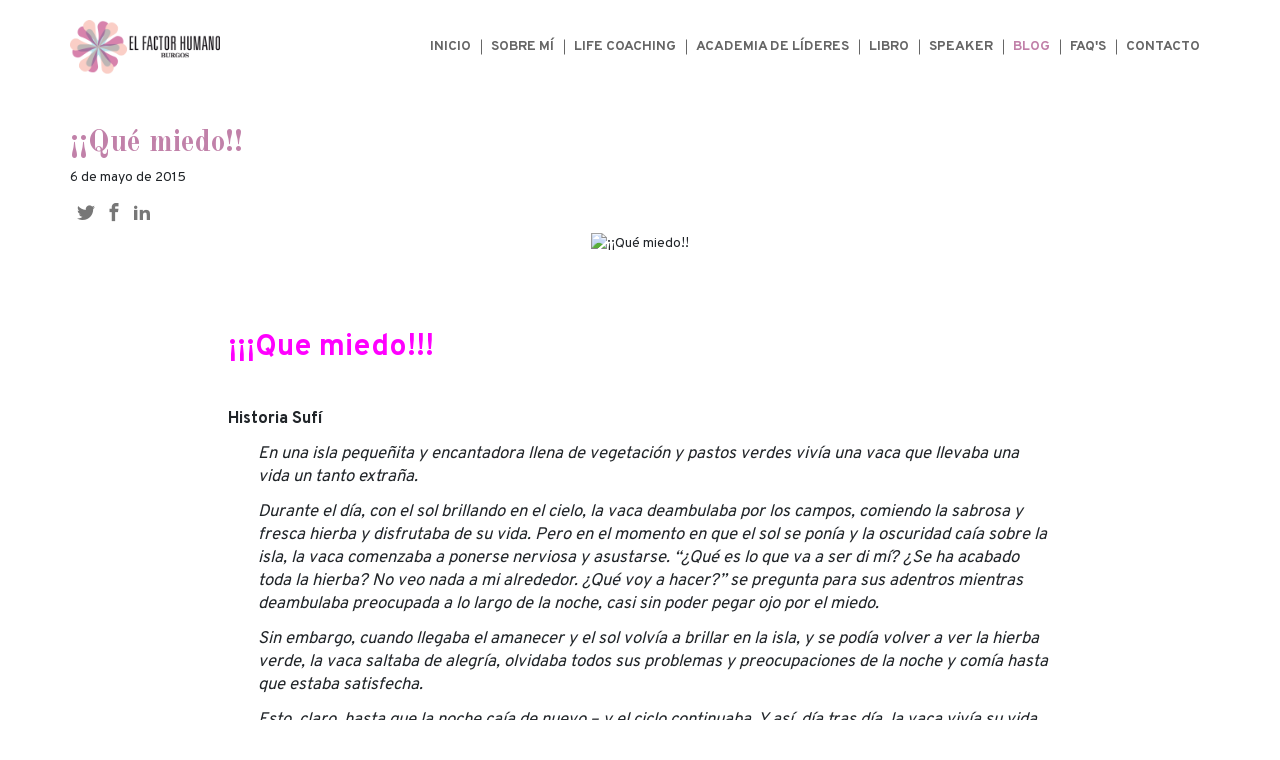

--- FILE ---
content_type: text/html; charset=UTF-8
request_url: https://elfactorhumanoburgos.com/que-miedo/
body_size: 9346
content:

<!doctype html>
<html lang="es">

  <head>
  <meta charset="utf-8">
  <meta http-equiv="x-ua-compatible" content="ie=edge">
  <meta name="viewport" content="width=device-width, initial-scale=1, viewport-fit=cover">
  <link rel="apple-touch-icon-precomposed" sizes="57x57" href="https://elfactorhumanoburgos.com/wp-content/themes/efh_theme/dist/images/apple-touch-icon-57x57.png" />
<link rel="apple-touch-icon-precomposed" sizes="114x114" href="https://elfactorhumanoburgos.com/wp-content/themes/efh_theme/dist/images/apple-touch-icon-114x114.png" />
<link rel="apple-touch-icon-precomposed" sizes="72x72" href="https://elfactorhumanoburgos.com/wp-content/themes/efh_theme/dist/images/apple-touch-icon-72x72.png" />
<link rel="apple-touch-icon-precomposed" sizes="144x144" href="https://elfactorhumanoburgos.com/wp-content/themes/efh_theme/dist/images/apple-touch-icon-144x144.png" />
<link rel="apple-touch-icon-precomposed" sizes="60x60" href="https://elfactorhumanoburgos.com/wp-content/themes/efh_theme/dist/images/apple-touch-icon-60x60.png" />
<link rel="apple-touch-icon-precomposed" sizes="120x120" href="https://elfactorhumanoburgos.com/wp-content/themes/efh_theme/dist/images/apple-touch-icon-120x120.png" />
<link rel="apple-touch-icon-precomposed" sizes="76x76" href="https://elfactorhumanoburgos.com/wp-content/themes/efh_theme/dist/images/apple-touch-icon-76x76.png" />
<link rel="apple-touch-icon-precomposed" sizes="152x152" href="https://elfactorhumanoburgos.com/wp-content/themes/efh_theme/dist/images/apple-touch-icon-152x152.png" />
<link rel="icon" type="image/png" href="https://elfactorhumanoburgos.com/wp-content/themes/efh_theme/dist/images/favicon-196x196.png" sizes="196x196" />
<link rel="icon" type="image/png" href="https://elfactorhumanoburgos.com/wp-content/themes/efh_theme/dist/images/favicon-96x96.png" sizes="96x96" />
<link rel="icon" type="image/png" href="https://elfactorhumanoburgos.com/wp-content/themes/efh_theme/dist/images/favicon-32x32.png" sizes="32x32" />
<link rel="icon" type="image/png" href="https://elfactorhumanoburgos.com/wp-content/themes/efh_theme/dist/images/favicon-16x16.png" sizes="16x16" />
<link rel="icon" type="image/png" href="https://elfactorhumanoburgos.com/wp-content/themes/efh_theme/dist/images/favicon-128.png" sizes="128x128" />
<meta name="application-name" content="&nbsp;"/>
<meta name="msapplication-TileColor" content="#FFFFFF" />
<meta name="msapplication-TileImage" content="https://elfactorhumanoburgos.com/wp-content/themes/efh_theme/dist/images/mstile-144x144.png" />
<meta name="msapplication-square70x70logo" content="https://elfactorhumanoburgos.com/wp-content/themes/efh_theme/dist/images/mstile-70x70.png" />
<meta name="msapplication-square150x150logo" content="https://elfactorhumanoburgos.com/wp-content/themes/efh_theme/dist/images/mstile-150x150.png" />
<meta name="msapplication-wide310x150logo" content="https://elfactorhumanoburgos.com/wp-content/themes/efh_theme/dist/images/mstile-310x150.png" />
<meta name="msapplication-square310x310logo" content="https://elfactorhumanoburgos.com/wp-content/themes/efh_theme/dist/images/mstile-310x310.png" />
  
	<!-- This site is optimized with the Yoast SEO plugin v14.9 - https://yoast.com/wordpress/plugins/seo/ -->
	<title>¡Qué miedo! - Blog El Factor Humano Burgos</title>
	<meta name="description" content="La cuestión entonces es, ¿cómo reducir el nerviosismo, la ansiedad o el miedo ante lo desconocido o en los momentos de “oscuridad”? La respuesta: CONFIAR" />
	<meta name="robots" content="index, follow, max-snippet:-1, max-image-preview:large, max-video-preview:-1" />
	<link rel="canonical" href="https://elfactorhumanoburgos.com/que-miedo/" />
	<meta property="og:locale" content="es_ES" />
	<meta property="og:type" content="article" />
	<meta property="og:title" content="¡Qué miedo! - Blog El Factor Humano Burgos" />
	<meta property="og:description" content="La cuestión entonces es, ¿cómo reducir el nerviosismo, la ansiedad o el miedo ante lo desconocido o en los momentos de “oscuridad”? La respuesta: CONFIAR" />
	<meta property="og:url" content="https://elfactorhumanoburgos.com/que-miedo/" />
	<meta property="og:site_name" content="Mónica García" />
	<meta property="article:published_time" content="2015-05-06T17:05:03+00:00" />
	<meta property="article:modified_time" content="2025-02-21T09:12:02+00:00" />
	<meta name="twitter:card" content="summary_large_image" />
	<script type="application/ld+json" class="yoast-schema-graph">{"@context":"https://schema.org","@graph":[{"@type":"WebSite","@id":"https://elfactorhumanoburgos.com/#website","url":"https://elfactorhumanoburgos.com/","name":"M\u00f3nica Garc\u00eda","description":"Coach de liderazgo personal y profesional","potentialAction":[{"@type":"SearchAction","target":"https://elfactorhumanoburgos.com/?s={search_term_string}","query-input":"required name=search_term_string"}],"inLanguage":"es"},{"@type":"ImageObject","@id":"https://elfactorhumanoburgos.com/que-miedo/#primaryimage","inLanguage":"es","url":""},{"@type":"WebPage","@id":"https://elfactorhumanoburgos.com/que-miedo/#webpage","url":"https://elfactorhumanoburgos.com/que-miedo/","name":"\u00a1Qu\u00e9 miedo! - Blog El Factor Humano Burgos","isPartOf":{"@id":"https://elfactorhumanoburgos.com/#website"},"primaryImageOfPage":{"@id":"https://elfactorhumanoburgos.com/que-miedo/#primaryimage"},"datePublished":"2015-05-06T17:05:03+00:00","dateModified":"2025-02-21T09:12:02+00:00","author":{"@id":"https://elfactorhumanoburgos.com/#/schema/person/cd7dd2f9d562cff772ebc9b3a9e7cede"},"description":"La cuesti\u00f3n entonces es, \u00bfc\u00f3mo reducir el nerviosismo, la ansiedad o el miedo ante lo desconocido o en los momentos de \u201coscuridad\u201d? La respuesta: CONFIAR","inLanguage":"es","potentialAction":[{"@type":"ReadAction","target":["https://elfactorhumanoburgos.com/que-miedo/"]}]},{"@type":"Person","@id":"https://elfactorhumanoburgos.com/#/schema/person/cd7dd2f9d562cff772ebc9b3a9e7cede","name":"M\u00f3nica Garc\u00eda"}]}</script>
	<!-- / Yoast SEO plugin. -->


<link rel='dns-prefetch' href='//www.google.com' />
<link rel='dns-prefetch' href='//s.w.org' />
<link rel="alternate" type="application/rss+xml" title="Mónica García &raquo; Comentario ¡¡Qué miedo!! del feed" href="https://elfactorhumanoburgos.com/que-miedo/feed/" />
		<script type="text/javascript">
			window._wpemojiSettings = {"baseUrl":"https:\/\/s.w.org\/images\/core\/emoji\/13.0.0\/72x72\/","ext":".png","svgUrl":"https:\/\/s.w.org\/images\/core\/emoji\/13.0.0\/svg\/","svgExt":".svg","source":{"concatemoji":"https:\/\/elfactorhumanoburgos.com\/wp-includes\/js\/wp-emoji-release.min.js?ver=5.5.17"}};
			!function(e,a,t){var n,r,o,i=a.createElement("canvas"),p=i.getContext&&i.getContext("2d");function s(e,t){var a=String.fromCharCode;p.clearRect(0,0,i.width,i.height),p.fillText(a.apply(this,e),0,0);e=i.toDataURL();return p.clearRect(0,0,i.width,i.height),p.fillText(a.apply(this,t),0,0),e===i.toDataURL()}function c(e){var t=a.createElement("script");t.src=e,t.defer=t.type="text/javascript",a.getElementsByTagName("head")[0].appendChild(t)}for(o=Array("flag","emoji"),t.supports={everything:!0,everythingExceptFlag:!0},r=0;r<o.length;r++)t.supports[o[r]]=function(e){if(!p||!p.fillText)return!1;switch(p.textBaseline="top",p.font="600 32px Arial",e){case"flag":return s([127987,65039,8205,9895,65039],[127987,65039,8203,9895,65039])?!1:!s([55356,56826,55356,56819],[55356,56826,8203,55356,56819])&&!s([55356,57332,56128,56423,56128,56418,56128,56421,56128,56430,56128,56423,56128,56447],[55356,57332,8203,56128,56423,8203,56128,56418,8203,56128,56421,8203,56128,56430,8203,56128,56423,8203,56128,56447]);case"emoji":return!s([55357,56424,8205,55356,57212],[55357,56424,8203,55356,57212])}return!1}(o[r]),t.supports.everything=t.supports.everything&&t.supports[o[r]],"flag"!==o[r]&&(t.supports.everythingExceptFlag=t.supports.everythingExceptFlag&&t.supports[o[r]]);t.supports.everythingExceptFlag=t.supports.everythingExceptFlag&&!t.supports.flag,t.DOMReady=!1,t.readyCallback=function(){t.DOMReady=!0},t.supports.everything||(n=function(){t.readyCallback()},a.addEventListener?(a.addEventListener("DOMContentLoaded",n,!1),e.addEventListener("load",n,!1)):(e.attachEvent("onload",n),a.attachEvent("onreadystatechange",function(){"complete"===a.readyState&&t.readyCallback()})),(n=t.source||{}).concatemoji?c(n.concatemoji):n.wpemoji&&n.twemoji&&(c(n.twemoji),c(n.wpemoji)))}(window,document,window._wpemojiSettings);
		</script>
		<style type="text/css">
img.wp-smiley,
img.emoji {
	display: inline !important;
	border: none !important;
	box-shadow: none !important;
	height: 1em !important;
	width: 1em !important;
	margin: 0 .07em !important;
	vertical-align: -0.1em !important;
	background: none !important;
	padding: 0 !important;
}
</style>
	<link rel='stylesheet' id='wp-block-library-css'  href='https://elfactorhumanoburgos.com/wp-includes/css/dist/block-library/style.min.css?ver=5.5.17' type='text/css' media='all' />
<link rel='stylesheet' id='contact-form-7-css'  href='https://elfactorhumanoburgos.com/wp-content/plugins/contact-form-7/includes/css/styles.css?ver=5.2.2' type='text/css' media='all' />
<link rel='stylesheet' id='roots-share-buttons-css'  href='https://elfactorhumanoburgos.com/wp-content/plugins/roots-share-buttons/assets/styles/share-buttons.css?ver=5.5.17' type='text/css' media='all' />
<link rel='stylesheet' id='custom_wp_admin_css-css'  href='https://elfactorhumanoburgos.com/wp-content/plugins/thunder_plugin/modules/blocks/bloques_estilos.css?ver=5.5.17' type='text/css' media='all' />
<link rel='stylesheet' id='wp-pagenavi-css'  href='https://elfactorhumanoburgos.com/wp-content/plugins/wp-pagenavi/pagenavi-css.css?ver=2.70' type='text/css' media='all' />
<link rel='stylesheet' id='fancybox/css-css'  href='https://elfactorhumanoburgos.com/wp-content/themes/efh_theme/dist/styles/jquery.fancybox.css' type='text/css' media='all' />
<link rel='stylesheet' id='sage/css-css'  href='https://elfactorhumanoburgos.com/wp-content/themes/efh_theme/dist/styles/main.css' type='text/css' media='all' />
<script type='text/javascript' src='https://elfactorhumanoburgos.com/wp-includes/js/jquery/jquery.js?ver=1.12.4-wp' id='jquery-core-js'></script>
<script type='text/javascript' src='https://elfactorhumanoburgos.com/wp-content/plugins/thunder_plugin/modules/blocks/bloques_front.js?ver=5.5.17' id='bloquesJSFront-js'></script>
<link rel="https://api.w.org/" href="https://elfactorhumanoburgos.com/wp-json/" /><link rel="alternate" type="application/json" href="https://elfactorhumanoburgos.com/wp-json/wp/v2/posts/17048" /><link rel="EditURI" type="application/rsd+xml" title="RSD" href="https://elfactorhumanoburgos.com/xmlrpc.php?rsd" />
<link rel="wlwmanifest" type="application/wlwmanifest+xml" href="https://elfactorhumanoburgos.com/wp-includes/wlwmanifest.xml" /> 
<meta name="generator" content="WordPress 5.5.17" />
<link rel='shortlink' href='https://elfactorhumanoburgos.com/?p=17048' />
<link rel="alternate" type="application/json+oembed" href="https://elfactorhumanoburgos.com/wp-json/oembed/1.0/embed?url=https%3A%2F%2Felfactorhumanoburgos.com%2Fque-miedo%2F" />
<link rel="alternate" type="text/xml+oembed" href="https://elfactorhumanoburgos.com/wp-json/oembed/1.0/embed?url=https%3A%2F%2Felfactorhumanoburgos.com%2Fque-miedo%2F&#038;format=xml" />
<meta name="facebook-domain-verification" content="5r1ljyxnr2qsp8m5pyvwhwg7kg4zm5" />
<!-- Facebook Pixel Code -->
<script type='text/javascript'>
!function(f,b,e,v,n,t,s){if(f.fbq)return;n=f.fbq=function(){n.callMethod?
n.callMethod.apply(n,arguments):n.queue.push(arguments)};if(!f._fbq)f._fbq=n;
n.push=n;n.loaded=!0;n.version='2.0';n.queue=[];t=b.createElement(e);t.async=!0;
t.src=v;s=b.getElementsByTagName(e)[0];s.parentNode.insertBefore(t,s)}(window,
document,'script','https://connect.facebook.net/en_US/fbevents.js');
</script>
<!-- End Facebook Pixel Code -->
<script type='text/javascript'>
  fbq('init', '516493315224183', {}, {
    "agent": "wordpress-5.5.17-2.2.0"
});
</script><script type='text/javascript'>
  fbq('track', 'PageView', []);
</script>
<!-- Facebook Pixel Code -->
<noscript>
<img height="1" width="1" style="display:none" alt="fbpx"
src="https://www.facebook.com/tr?id=516493315224183&ev=PageView&noscript=1" />
</noscript>
<!-- End Facebook Pixel Code -->
<style type="text/css">.recentcomments a{display:inline !important;padding:0 !important;margin:0 !important;}</style>  <!-- Global site tag (gtag.js) - Google Analytics -->

  <!-- Global site tag (gtag.js) - Google Analytics -->
<script async src="https://www.googletagmanager.com/gtag/js?id=UA-86846325-3"></script>
<script>
  window.dataLayer = window.dataLayer || [];
  function gtag(){dataLayer.push(arguments);}
  gtag('js', new Date());

  gtag('config', 'UA-86846325-3');
</script>
 
</head>
  <body data-rsssl=1 class="post-template-default single single-post postid-17048 single-format-standard frontend que-miedo elementor-default">

  <script>console.log('PHP: Base home children');</script>    <!--[if IE]>
      <div class="alert alert-warning">
        You are using an <strong>outdated</strong> browser. Please <a href="http://browsehappy.com/">upgrade your browser</a> to improve your experience.      </div>
    <![endif]-->
    


<header class=" menu_header  banner      ">

<div class="container d-flex   justify-content-between">




 

<a class="brand" href="https://elfactorhumanoburgos.com/">
<!--<span>Tres</span><span class="guion"></span><span>Cero</span>-->
<img src="https://elfactorhumanoburgos.com/wp-content/themes/efh_theme/dist/images/logo_2020.png" class="logo">

<img src="https://elfactorhumanoburgos.com/wp-content/themes/efh_theme/dist/images/logo_2020.png " class="logo_w">

</a> 

 

<div class="  justify-content-end col_bot_menu" style=" "> 

    <nav class="nav-primary  menu_cerrado" style=" "> 
              
<ul class="menu_prin reset_ul">



<li class="  ">

<a href="https://elfactorhumanoburgos.com/"  class="    pos_rel act_submenu ">


    Inicio    <!--<div class="flx_sub_ico"></div>-->
</a>
    </li>





<li class="  ">

<a href="https://elfactorhumanoburgos.com/sobre-mi/"  class="    pos_rel act_submenu ">


    Sobre mí    <!--<div class="flx_sub_ico"></div>-->
</a>
    </li>





<li class="  ">

<a href="https://elfactorhumanoburgos.com/life-coaching/"  class="    pos_rel act_submenu ">


    Life coaching    <!--<div class="flx_sub_ico"></div>-->
</a>
    </li>





<li class="  liSub liChildren">

<a href="#"  class="   tinc_sub  pos_rel act_submenu ">


    Academia de líderes    <!--<div class="flx_sub_ico"><svg version="1.1" id="flechSub" xmlns="http://www.w3.org/2000/svg" x="0" y="0" width="11.229" height="6.529" xml:space="preserve"><path fill="none" stroke="#E9473E" stroke-linecap="round" stroke-linejoin="round" stroke-miterlimit="10" d="M10.604.77l-4.99 4.989L.625.77"/></svg></div>-->
</a>
                <ul class="sub_menu reset_ul menu_fix">
            
                <li>
                    <a class="item_sub_submenu" href="https://elfactorhumanoburgos.com/academia-de-lideres/">Presentación</a>
                </li>

            
                <li>
                    <a class="item_sub_submenu" href="https://elfactorhumanoburgos.com/academia-de-lideres/academia-lideres-poder-personal/">Poder personal</a>
                </li>

            
                <li>
                    <a class="item_sub_submenu" href="https://elfactorhumanoburgos.com/academia-de-lideres/academia-lideres-liderazgo-personal/">Liderazgo personal</a>
                </li>

            
                <li>
                    <a class="item_sub_submenu" href="https://elfactorhumanoburgos.com/poder-emocional/">Poder emocional</a>
                </li>

                        </ul>
    </li>





<li class="  ">

<a href="https://elfactorhumanoburgos.com/poder_emocional_libro/"  class="    pos_rel act_submenu ">


    Libro    <!--<div class="flx_sub_ico"></div>-->
</a>
    </li>





<li class="  ">

<a href="https://elfactorhumanoburgos.com/speaker/"  class="    pos_rel act_submenu ">


    Speaker    <!--<div class="flx_sub_ico"></div>-->
</a>
    </li>





<li class="  ">

<a href="https://elfactorhumanoburgos.com/blog/"  class="    pos_rel act_submenu  sec_activa ">


    Blog    <!--<div class="flx_sub_ico"></div>-->
</a>
    </li>





<li class="  ">

<a href="https://elfactorhumanoburgos.com/preguntas-frecuentes/"  class="    pos_rel act_submenu ">


    FAQ's    <!--<div class="flx_sub_ico"></div>-->
</a>
    </li>





<li class="  ">

<a href="https://elfactorhumanoburgos.com/contacto/"  class="    pos_rel act_submenu ">


    Contacto    <!--<div class="flx_sub_ico"></div>-->
</a>
    </li>




               
<!--</li> select_lang d-flex align-items-vertical-->

</ul>    </nav>       

    <a href="#" class="bot_movil">  
        <!-- <img class="abrir" src="/dist/images/bot_menu_w.svg"> -->
        <div class="bot_menu abrir">
          <div class="barra_m"></div>
          <div class="barra_m"></div>
          <div class="barra_m"></div>
        </div>
        <div class="bot_menu cerrar">
          <div class="barra_m barra_eq_1"></div>
          <div class="barra_m barra_eq_2"></div>
        </div>
        <!--<img class="cerrar" src="/dist/images/bot_menu_closed.svg"> -->
    </a>

</div>

</div> <!--container -->

</header>
<!---->
 
 


 

<!--
<div class="sep_menu"></div>
-->
 
<!--
<div class="canvas_back"   >

  <img src="/dist/images/canvas_izq.svg" class="parallax_per img_0"   data-iniposy="0" data-finposy="250" >
  <img src="/dist/images/canvas_der.svg" class="parallax_per img_1"   data-iniposy="0" data-finposy="200" >

</div>
-->

    <div class="wrap " role="document" >

       <!--  <div class="sep_menu " ></div> -->
    
        <!--<div class="  cont_azulejos">
          <img src="https://elfactorhumanoburgos.com/wp-content/themes/efh_theme/dist/images/azulejos.svg" class="img_resp">
        </div>-->


        <main class="main" id="fullpage"> 


        
                      
            <script>console.log('PHP: IFRAME!!!');</script><script>console.log('PHP: ');</script><script>console.log('PHP: iframeVideo  / 17048');</script><article>    
<div class="container">
    <div class="row justify-content-center  cont_single_blog">
 

        <header class="info_desta flex-column align-items-start align-self-start justify-self-start w_100">

           <!-- <a style=" " href="" class="bot_tag">Autoestima</a>-->
            <h1 class="titular_blog">¡¡Qué miedo!!</h1>
            <time class="fecha" datetime="2015-05-06T17:05:03+00:00">6 de mayo de 2015</time>
            
            <div class="share_buttons">
             
<div class="entry-share">
  <ul class="entry-share-btns d-flex ">
                  <li class="entry-share-btn entry-share-btn-twitter">
                <a href="https://twitter.com/intent/tweet?text=%C2%A1%C2%A1Qu%C3%A9+miedo%21%21&amp;url=https%3A%2F%2Felfactorhumanoburgos.com%2Fque-miedo%2F" title="Share on Twitter" target="_blank">
                  <div>

                  <span class="icon-twitter"></span>
                    

                </div>
                </a>
              </li>
                          <li class="entry-share-btn entry-share-btn-facebook">
                <a href="https://www.facebook.com/sharer/sharer.php?u=https%3A%2F%2Felfactorhumanoburgos.com%2Fque-miedo%2F" title="Share on Facebook" target="_blank">
                                      <span class="icon-facebook"></span>

                </a>
              </li>
                          <li class="entry-share-btn entry-share-btn-linkedin">
                <a href="http://www.linkedin.com/shareArticle?mini=true&amp;url=https%3A%2F%2Felfactorhumanoburgos.com%2Fque-miedo%2F&amp;summary=" title="Share on LinkedIn" target="_blank">
                  
                                     <span class="icon-linkedin2"></span>
                </a>
              </li>
              </ul>
</div>
            </div>

        </header>



                    <div class="img_single">             
                <img src="" alt="¡¡Qué miedo!!" title="¡¡Qué miedo!!" class="img_resp"> 
            </div>
        

        <div class="contenido_single row justify-content-center bloque_posts">

            <div class="col-12 col-md-9">
                <h1></h1>
<h1><span style="color: #ff00ff;"><strong>¡¡¡Que miedo!!!</strong></span></h1>
<p>&nbsp;</p>
<p><strong>Historia Sufí</strong></p>
<p style="padding-left: 30px;"><em>En una isl</em><em>a pequeñita y encantadora llena de vegetación y pastos verdes vivía una vaca que llevaba una vida un tanto extraña.</em></p>
<p style="text-align: left; padding-left: 30px;"><em>Durante el día, con el sol brillando en el cielo, la vaca deambulaba por los campos, comiendo la sabrosa y fresca hierba y disfrutaba de su vida. Pero en el momento en que el sol se ponía y la oscuridad caía sobre la isla, la vaca comenzaba a ponerse nerviosa y asustarse. “¿Qué es lo que va a ser di mí? ¿Se ha acabado toda la hierba? No veo nada a mi alrededor. ¿Qué voy a hacer?” se pregunta para sus adentros mientras deambulaba preocupada a lo largo de la noche, casi sin poder pegar ojo por el miedo.</em></p>
<p style="text-align: left; padding-left: 30px;"><em>Sin embargo, cuando llegaba el amanecer y el sol volvía a brillar en la isla, y se podía volver a ver la hierba verde, la vaca saltaba de alegría, olvidaba todos sus problemas y preocupaciones de la noche y comía hasta que estaba satisfecha.</em></p>
<p style="text-align: left; padding-left: 30px;"><em>Esto, claro, hasta que la noche caía de nuevo – y el ciclo continuaba. Y así, día tras día, la vaca vivía su vida.</em></p>
<p><strong>¿Cuántas veces hemos superado situaciones en las que pensábamos que íbamos a ser incapaces de hacerlo?</strong> ¿Cuántas veces lo que más temíamos que pasara no se ha cumplido y todo ha salido “bien”? ¿Cuántas veces hemos sentido dolor y tristeza pensando que nunca dejaríamos de sentirnos así y transcurrido un periodo de tiempo cambia cómo nos sentíamos?</p>
<p><strong>Yo diría que muchas.</strong> Sin embargo, cada vez que volvemos a experimentar dolor, tristeza, nerviosismo, ansiedad o miedo, ninguna de estas experiencias cuenta y nos comportamos como la vaca de la historia.</p>
<p><strong>Es fácil ver que el miedo de la vaca era infundado,</strong> sin embargo, cuando nos toca a nosotros y nos viene el pensamiento de que no vamos a tener suficiente, no nos acordamos de que siempre hemos tenido &#8211; quizás no todo lo que desearíamos -, pero si lo necesario, y por tanto, lo suficiente.</p>
<p>Hay otros momentos en los que no vemos qué hacer, nos sentimos perdidos, y como la vaca, entramos en pánico. Un estado que, lejos de ayudarnos a ver más, nos impide vivir ese momento e incluso descansar en él. <strong>Nos asusta la falta de claridad, el no ver, el no saber qué va a pasar.</strong> Y aún así, sin saber lo que va a pasar, día tras día, avanzamos y vivimos nuestra vida.</p>
<h3>La cuestión entonces es, <strong>¿cómo reducir el nerviosismo, la ansiedad o el miedo ante lo desconocido o en los momentos de “oscuridad”?</strong></h3>
<h3><strong>La respuesta: <span style="color: #009ee0;">CONFIAR</span></strong></h3>
<p><strong>Y una forma de fortalecer la confianza en uno mismo y en las circunstancias y así confiar con mayor facilidad es pararnos a APRENDER de nuestras experiencias.</strong> Una de las cosas que nos ofrece la vida es eso: experiencias. Claro, que si las dejamos pasar como si nada, o si las vemos en términos de buena y mala suerte, entonces estarán vacías de aprendizaje y no enriquecerán ni nuestras vidas ni nuestro desarrollo.</p>
<blockquote><p>“<em>Ganamos fuerza, coraje y confianza con cada experiencia en la que de verdad nos paramos y miramos al miedo de cara</em>”</p>
<p style="text-align: right;"><strong><em>Eleanor Roosevelt</em></strong></p>
</blockquote>
<p style="text-align: left;"><strong>Estos son algunos aprendizajes de mis experiencias</strong> que me ayudan a vivir con más clama y tranquilidad la incertidumbre, la ansiedad y el no saber:</p>
<ul>
<li style="text-align: left;"><span style="color: #009ee0;"><strong>Todo pasa:</strong></span> lo que consideramos bueno, y lo que consideramos malo.</li>
<li style="text-align: left;"><span style="color: #009ee0;"><strong>Estar con mi miedo o nerviosismo</strong></span> y observar la cualidad de esta emoción en mi cuerpo (dónde la siento, qué temperatura tiene, qué forma, etc.), sin juicios y sin resistencia, hace que se pase más rápido.</li>
<li style="text-align: left;"><span style="color: #009ee0;"><strong>Cada circunstancia de la vida nos puede servir para aprender</strong></span>, ganar en confianza o desarrollar alguno de nuestros recursos que de otra forma no los necesitaríamos.</li>
</ul>
<p style="text-align: left;">Por ejemplo: la valentía y el coraje son recursos con los que nacemos, sin embargo, a menos que estemos en una situación que nos provoque miedo, no los necesitaríamos.</p>
<p style="text-align: left;">De ahí que las situaciones adversas con las que nos encontramos en la vida se conviertan en oportunidades para sacar nuestra fortaleza y desarrollar recursos que en situaciones normales no necesitamos, en oportunidades para ser conscientes de nuestra fortaleza y de que tenemos todo lo que necesitamos dentro.</p>
<p style="text-align: left;"><strong>Basar nuestra vida en estos aprendizajes nos fortalecerá ante la incertidumbre y el miedo, nos ayudará a confiar y nos abrirá las puertas a vivir tanto el día como la noche.</strong></p>
<h3 style="text-align: left;"><span style="color: #ff00ff;">¡¡Con el deseo de que viváis esta semana desde la confianza!!</span></h3>
<p>&nbsp;</p>
<p><em>Descubre otras formas de fortalecer y alimentar la confianza en uno mismo, las circunstancias que nos rodean y la vida en esta serie de 4 vídeos gratuitos: </em><span style="color: #009ee0;"><em><a style="color: #009ee0;" href="https://www.elfactorhumanoburgos.com/registro-con-mas-confianza-y-seguridad/" target="_blank" rel="noopener noreferrer">Con + Confianza y Seguridad</a></em></span></p>
<p><em>Este mes en el <span style="color: #009ee0;"><a style="color: #009ee0;" href="https://www.elfactorhumanoburgos.com/programas/laboratorio-de-la-felicidad/" target="_blank" rel="noopener noreferrer">&#8220;Laboratorio de la felicidad&#8221; </a> </span>el foco estará en conocer mejor y en gestionar EL MIEDO</em></p>
            </div>


        </div>
 
    </div>
</div>
</article>


<div class="container posts_related">

    <div class="row justify-content-center">
        <h4 class="fecha t_handScript marker ultimos_posts    ">Últimos artículos :</h4>
    </div>

    <div class="row">



    
        <div class="   col-12 col-md-6 col-lg-4 item_blog_txt" >
    <a href="https://elfactorhumanoburgos.com/capitulo-final/">
        <div class="h_100p back_cover   d-flex flex-column   align-items-start"  >
            <!--<div class="deg">-->
                <div class="fecha_blog">22 de julio de 2022</div>
                <h4 class="tit_post_home">
                
                        Capítulo final &#8211; Cap#160 Nuevas Perspectivas 

                                            
                </h4>                 
            <!-- </div> -->
        </div> 
    </a> 
</div>

    
        <div class="   col-12 col-md-6 col-lg-4 item_blog_txt" >
    <a href="https://elfactorhumanoburgos.com/impaciencia/">
        <div class="h_100p back_cover   d-flex flex-column   align-items-start"  >
            <!--<div class="deg">-->
                <div class="fecha_blog">14 de julio de 2022</div>
                <h4 class="tit_post_home">
                
                        El beneficio escondido de la impaciencia &#8211; Cap#159 Nuevas Perspectivas 

                                            
                </h4>                 
            <!-- </div> -->
        </div> 
    </a> 
</div>

    
        <div class="   col-12 col-md-6 col-lg-4 item_blog_txt" >
    <a href="https://elfactorhumanoburgos.com/gestion-emocional-cambios/">
        <div class="h_100p back_cover   d-flex flex-column   align-items-start"  >
            <!--<div class="deg">-->
                <div class="fecha_blog">7 de julio de 2022</div>
                <h4 class="tit_post_home">
                
                        La gestión emocional en presencia de cambios inesperados &#8211; Cap#158 Nuevas Perspectivas 

                                            
                </h4>                 
            <!-- </div> -->
        </div> 
    </a> 
</div>

    


    </div>


</div> 

 
           
        </main><!-- /.main -->
 
    </div><!-- /.wrap -->
    <footer class="content-info    ">
  <div class="container cont_footer">

 <div class="row flex-column align-items-center align-items-md-start">
 <a class="brand brand_foo  " href="https://elfactorhumanoburgos.com/">
                <!--<img class="logo_brand_footer d-none d-md-flex" src="" alt="" title="">   d-md-none-->
              <img src="https://elfactorhumanoburgos.com/wp-content/themes/efh_theme/dist/images/logo_2020.png" class="logo_footer">              
              </a> 


                <div class="desc_foo">Coach de liderazgo personal y profesional</div>
 </div>

    <div class="row justify-content-between flex-wrap">

        <div class=" column_sociales_foo" style=" ;">
  

                
                  <div class="li_telef_mail"><span class="icon-phone"></span>947 65 55 61</div>

                                
                  <div class="li_telef_mail"><span class="icon-envelop"></span>info@elfactorhumanoburgos.com</div>

                                    <div class="find_footer">Me encuentras en</div>
                  <div class="sociales_footer"> 
                  
                          <a href="https://www.facebook.com/MonicaGarcia.EFH" target="_blank"><span class="icon-facebook"></span></a>
        
                <a href="https://www.instagram.com/monica.y.elfactorhumano/" target="_blank"><span class="icon-instagram"></span></a>
        
                <a href="https://twitter.com/monigarciaes" target="_blank"><span class="icon-twitter"></span></a>
        
                <a href="https://www.youtube.com/channel/UC166WA1a5NBpLme-jHAz_YA" target="_blank"><span class="icon-youtube"></span></a>
        
        
                <a href="https://www.linkedin.com/in/monica-garcia-215a335/" target="_blank"><span class="icon-linkedin2"></span></a>
        
        
                  </div>

                  <div class="col_menu_footer">
                  
  <div class="  foo_down "> 
      <div class="row   menu_foo noPadLados"> 
        <!--<div>2020 Seguros Benimaclet</div> --> 
          <ul class="menu_privacy reset_ul d-flex"> 
                          <li><a target="_blank" href="https://elfactorhumanoburgos.com/politica-de-cookies/">Política de cookies</a></li>
                              <li><a target="_blank" href="https://elfactorhumanoburgos.com/politica-de-privacidad/">Política de privacidad</a></li>
                              <li><a target="_blank" href="https://elfactorhumanoburgos.com/terminos-de-uso/">Términos de uso</a></li>
               
          </ul> 
      </div> 
  </div>
 
                  </div>
                 
        </div>

        <div class="d-flex flex-column column_menu_foo ">
          
<ul class="menu_footer reset_ul">



<li class="  ">
    <a href="https://elfactorhumanoburgos.com/sobre-mi/"  class="bot_go   pos_rel act_submenu ">
    Sobre mí    <!--<div class="flx_sub_ico"></div>-->
</a>
    </li>





<li class="  ">
    <a href="https://elfactorhumanoburgos.com/life-coaching/"  class="bot_go   pos_rel act_submenu ">
    Life coaching    <!--<div class="flx_sub_ico"></div>-->
</a>
    </li>





<li class="  ">
    <a href="https://elfactorhumanoburgos.com/academia-de-lideres/"  class="bot_go   pos_rel act_submenu ">
    Academia de líderes    <!--<div class="flx_sub_ico"></div>-->
</a>
    </li>





<li class="  ">
    <a href="https://elfactorhumanoburgos.com/speaker/"  class="bot_go   pos_rel act_submenu ">
    Speaker    <!--<div class="flx_sub_ico"></div>-->
</a>
    </li>





<li class="  ">
    <a href="https://elfactorhumanoburgos.com/blog/"  class="bot_go   pos_rel act_submenu  sec_activa ">
    Blog    <!--<div class="flx_sub_ico"></div>-->
</a>
    </li>





<li class="  ">
    <a href="https://elfactorhumanoburgos.com/preguntas-frecuentes/"  class="bot_go   pos_rel act_submenu ">
    FAQ's    <!--<div class="flx_sub_ico"></div>-->
</a>
    </li>





<li class="  ">
    <a href="https://elfactorhumanoburgos.com/contacto/"  class="bot_go   pos_rel act_submenu ">
    Contacto    <!--<div class="flx_sub_ico"></div>-->
</a>
    </li>



 
</ul>
        </div>
      


    </div>

<!--
    <div class=" menu_legal d-flex  "> 

                 
                
    </div>           
 -->
 
  </div><!--container --> 



</footer>
<script type='text/javascript' id='contact-form-7-js-extra'>
/* <![CDATA[ */
var wpcf7 = {"apiSettings":{"root":"https:\/\/elfactorhumanoburgos.com\/wp-json\/contact-form-7\/v1","namespace":"contact-form-7\/v1"}};
/* ]]> */
</script>
<script type='text/javascript' src='https://elfactorhumanoburgos.com/wp-content/plugins/contact-form-7/includes/js/scripts.js?ver=5.2.2' id='contact-form-7-js'></script>
<script type='text/javascript' src='https://elfactorhumanoburgos.com/wp-content/plugins/elementor/assets/lib/swiper/swiper.min.js?ver=5.3.6' id='swiper-js'></script>
<script type='text/javascript' src='https://www.google.com/recaptcha/api.js?render=6LdDUcsZAAAAAMpu0Vflzud0x1bK6ZkP0Qzq8VN8&#038;ver=3.0' id='google-recaptcha-js'></script>
<script type='text/javascript' id='wpcf7-recaptcha-js-extra'>
/* <![CDATA[ */
var wpcf7_recaptcha = {"sitekey":"6LdDUcsZAAAAAMpu0Vflzud0x1bK6ZkP0Qzq8VN8","actions":{"homepage":"homepage","contactform":"contactform"}};
/* ]]> */
</script>
<script type='text/javascript' src='https://elfactorhumanoburgos.com/wp-content/plugins/contact-form-7/modules/recaptcha/script.js?ver=5.2.2' id='wpcf7-recaptcha-js'></script>
<script type='text/javascript' src='https://elfactorhumanoburgos.com/wp-content/themes/efh_theme/dist/scripts/main.js' id='sage/js-js'></script>
<script type='text/javascript' src='https://elfactorhumanoburgos.com/wp-includes/js/wp-embed.min.js?ver=5.5.17' id='wp-embed-js'></script>
  </body>
</html>


--- FILE ---
content_type: text/html; charset=utf-8
request_url: https://www.google.com/recaptcha/api2/anchor?ar=1&k=6LdDUcsZAAAAAMpu0Vflzud0x1bK6ZkP0Qzq8VN8&co=aHR0cHM6Ly9lbGZhY3Rvcmh1bWFub2J1cmdvcy5jb206NDQz&hl=en&v=PoyoqOPhxBO7pBk68S4YbpHZ&size=invisible&anchor-ms=20000&execute-ms=30000&cb=1tcbezrgo731
body_size: 48507
content:
<!DOCTYPE HTML><html dir="ltr" lang="en"><head><meta http-equiv="Content-Type" content="text/html; charset=UTF-8">
<meta http-equiv="X-UA-Compatible" content="IE=edge">
<title>reCAPTCHA</title>
<style type="text/css">
/* cyrillic-ext */
@font-face {
  font-family: 'Roboto';
  font-style: normal;
  font-weight: 400;
  font-stretch: 100%;
  src: url(//fonts.gstatic.com/s/roboto/v48/KFO7CnqEu92Fr1ME7kSn66aGLdTylUAMa3GUBHMdazTgWw.woff2) format('woff2');
  unicode-range: U+0460-052F, U+1C80-1C8A, U+20B4, U+2DE0-2DFF, U+A640-A69F, U+FE2E-FE2F;
}
/* cyrillic */
@font-face {
  font-family: 'Roboto';
  font-style: normal;
  font-weight: 400;
  font-stretch: 100%;
  src: url(//fonts.gstatic.com/s/roboto/v48/KFO7CnqEu92Fr1ME7kSn66aGLdTylUAMa3iUBHMdazTgWw.woff2) format('woff2');
  unicode-range: U+0301, U+0400-045F, U+0490-0491, U+04B0-04B1, U+2116;
}
/* greek-ext */
@font-face {
  font-family: 'Roboto';
  font-style: normal;
  font-weight: 400;
  font-stretch: 100%;
  src: url(//fonts.gstatic.com/s/roboto/v48/KFO7CnqEu92Fr1ME7kSn66aGLdTylUAMa3CUBHMdazTgWw.woff2) format('woff2');
  unicode-range: U+1F00-1FFF;
}
/* greek */
@font-face {
  font-family: 'Roboto';
  font-style: normal;
  font-weight: 400;
  font-stretch: 100%;
  src: url(//fonts.gstatic.com/s/roboto/v48/KFO7CnqEu92Fr1ME7kSn66aGLdTylUAMa3-UBHMdazTgWw.woff2) format('woff2');
  unicode-range: U+0370-0377, U+037A-037F, U+0384-038A, U+038C, U+038E-03A1, U+03A3-03FF;
}
/* math */
@font-face {
  font-family: 'Roboto';
  font-style: normal;
  font-weight: 400;
  font-stretch: 100%;
  src: url(//fonts.gstatic.com/s/roboto/v48/KFO7CnqEu92Fr1ME7kSn66aGLdTylUAMawCUBHMdazTgWw.woff2) format('woff2');
  unicode-range: U+0302-0303, U+0305, U+0307-0308, U+0310, U+0312, U+0315, U+031A, U+0326-0327, U+032C, U+032F-0330, U+0332-0333, U+0338, U+033A, U+0346, U+034D, U+0391-03A1, U+03A3-03A9, U+03B1-03C9, U+03D1, U+03D5-03D6, U+03F0-03F1, U+03F4-03F5, U+2016-2017, U+2034-2038, U+203C, U+2040, U+2043, U+2047, U+2050, U+2057, U+205F, U+2070-2071, U+2074-208E, U+2090-209C, U+20D0-20DC, U+20E1, U+20E5-20EF, U+2100-2112, U+2114-2115, U+2117-2121, U+2123-214F, U+2190, U+2192, U+2194-21AE, U+21B0-21E5, U+21F1-21F2, U+21F4-2211, U+2213-2214, U+2216-22FF, U+2308-230B, U+2310, U+2319, U+231C-2321, U+2336-237A, U+237C, U+2395, U+239B-23B7, U+23D0, U+23DC-23E1, U+2474-2475, U+25AF, U+25B3, U+25B7, U+25BD, U+25C1, U+25CA, U+25CC, U+25FB, U+266D-266F, U+27C0-27FF, U+2900-2AFF, U+2B0E-2B11, U+2B30-2B4C, U+2BFE, U+3030, U+FF5B, U+FF5D, U+1D400-1D7FF, U+1EE00-1EEFF;
}
/* symbols */
@font-face {
  font-family: 'Roboto';
  font-style: normal;
  font-weight: 400;
  font-stretch: 100%;
  src: url(//fonts.gstatic.com/s/roboto/v48/KFO7CnqEu92Fr1ME7kSn66aGLdTylUAMaxKUBHMdazTgWw.woff2) format('woff2');
  unicode-range: U+0001-000C, U+000E-001F, U+007F-009F, U+20DD-20E0, U+20E2-20E4, U+2150-218F, U+2190, U+2192, U+2194-2199, U+21AF, U+21E6-21F0, U+21F3, U+2218-2219, U+2299, U+22C4-22C6, U+2300-243F, U+2440-244A, U+2460-24FF, U+25A0-27BF, U+2800-28FF, U+2921-2922, U+2981, U+29BF, U+29EB, U+2B00-2BFF, U+4DC0-4DFF, U+FFF9-FFFB, U+10140-1018E, U+10190-1019C, U+101A0, U+101D0-101FD, U+102E0-102FB, U+10E60-10E7E, U+1D2C0-1D2D3, U+1D2E0-1D37F, U+1F000-1F0FF, U+1F100-1F1AD, U+1F1E6-1F1FF, U+1F30D-1F30F, U+1F315, U+1F31C, U+1F31E, U+1F320-1F32C, U+1F336, U+1F378, U+1F37D, U+1F382, U+1F393-1F39F, U+1F3A7-1F3A8, U+1F3AC-1F3AF, U+1F3C2, U+1F3C4-1F3C6, U+1F3CA-1F3CE, U+1F3D4-1F3E0, U+1F3ED, U+1F3F1-1F3F3, U+1F3F5-1F3F7, U+1F408, U+1F415, U+1F41F, U+1F426, U+1F43F, U+1F441-1F442, U+1F444, U+1F446-1F449, U+1F44C-1F44E, U+1F453, U+1F46A, U+1F47D, U+1F4A3, U+1F4B0, U+1F4B3, U+1F4B9, U+1F4BB, U+1F4BF, U+1F4C8-1F4CB, U+1F4D6, U+1F4DA, U+1F4DF, U+1F4E3-1F4E6, U+1F4EA-1F4ED, U+1F4F7, U+1F4F9-1F4FB, U+1F4FD-1F4FE, U+1F503, U+1F507-1F50B, U+1F50D, U+1F512-1F513, U+1F53E-1F54A, U+1F54F-1F5FA, U+1F610, U+1F650-1F67F, U+1F687, U+1F68D, U+1F691, U+1F694, U+1F698, U+1F6AD, U+1F6B2, U+1F6B9-1F6BA, U+1F6BC, U+1F6C6-1F6CF, U+1F6D3-1F6D7, U+1F6E0-1F6EA, U+1F6F0-1F6F3, U+1F6F7-1F6FC, U+1F700-1F7FF, U+1F800-1F80B, U+1F810-1F847, U+1F850-1F859, U+1F860-1F887, U+1F890-1F8AD, U+1F8B0-1F8BB, U+1F8C0-1F8C1, U+1F900-1F90B, U+1F93B, U+1F946, U+1F984, U+1F996, U+1F9E9, U+1FA00-1FA6F, U+1FA70-1FA7C, U+1FA80-1FA89, U+1FA8F-1FAC6, U+1FACE-1FADC, U+1FADF-1FAE9, U+1FAF0-1FAF8, U+1FB00-1FBFF;
}
/* vietnamese */
@font-face {
  font-family: 'Roboto';
  font-style: normal;
  font-weight: 400;
  font-stretch: 100%;
  src: url(//fonts.gstatic.com/s/roboto/v48/KFO7CnqEu92Fr1ME7kSn66aGLdTylUAMa3OUBHMdazTgWw.woff2) format('woff2');
  unicode-range: U+0102-0103, U+0110-0111, U+0128-0129, U+0168-0169, U+01A0-01A1, U+01AF-01B0, U+0300-0301, U+0303-0304, U+0308-0309, U+0323, U+0329, U+1EA0-1EF9, U+20AB;
}
/* latin-ext */
@font-face {
  font-family: 'Roboto';
  font-style: normal;
  font-weight: 400;
  font-stretch: 100%;
  src: url(//fonts.gstatic.com/s/roboto/v48/KFO7CnqEu92Fr1ME7kSn66aGLdTylUAMa3KUBHMdazTgWw.woff2) format('woff2');
  unicode-range: U+0100-02BA, U+02BD-02C5, U+02C7-02CC, U+02CE-02D7, U+02DD-02FF, U+0304, U+0308, U+0329, U+1D00-1DBF, U+1E00-1E9F, U+1EF2-1EFF, U+2020, U+20A0-20AB, U+20AD-20C0, U+2113, U+2C60-2C7F, U+A720-A7FF;
}
/* latin */
@font-face {
  font-family: 'Roboto';
  font-style: normal;
  font-weight: 400;
  font-stretch: 100%;
  src: url(//fonts.gstatic.com/s/roboto/v48/KFO7CnqEu92Fr1ME7kSn66aGLdTylUAMa3yUBHMdazQ.woff2) format('woff2');
  unicode-range: U+0000-00FF, U+0131, U+0152-0153, U+02BB-02BC, U+02C6, U+02DA, U+02DC, U+0304, U+0308, U+0329, U+2000-206F, U+20AC, U+2122, U+2191, U+2193, U+2212, U+2215, U+FEFF, U+FFFD;
}
/* cyrillic-ext */
@font-face {
  font-family: 'Roboto';
  font-style: normal;
  font-weight: 500;
  font-stretch: 100%;
  src: url(//fonts.gstatic.com/s/roboto/v48/KFO7CnqEu92Fr1ME7kSn66aGLdTylUAMa3GUBHMdazTgWw.woff2) format('woff2');
  unicode-range: U+0460-052F, U+1C80-1C8A, U+20B4, U+2DE0-2DFF, U+A640-A69F, U+FE2E-FE2F;
}
/* cyrillic */
@font-face {
  font-family: 'Roboto';
  font-style: normal;
  font-weight: 500;
  font-stretch: 100%;
  src: url(//fonts.gstatic.com/s/roboto/v48/KFO7CnqEu92Fr1ME7kSn66aGLdTylUAMa3iUBHMdazTgWw.woff2) format('woff2');
  unicode-range: U+0301, U+0400-045F, U+0490-0491, U+04B0-04B1, U+2116;
}
/* greek-ext */
@font-face {
  font-family: 'Roboto';
  font-style: normal;
  font-weight: 500;
  font-stretch: 100%;
  src: url(//fonts.gstatic.com/s/roboto/v48/KFO7CnqEu92Fr1ME7kSn66aGLdTylUAMa3CUBHMdazTgWw.woff2) format('woff2');
  unicode-range: U+1F00-1FFF;
}
/* greek */
@font-face {
  font-family: 'Roboto';
  font-style: normal;
  font-weight: 500;
  font-stretch: 100%;
  src: url(//fonts.gstatic.com/s/roboto/v48/KFO7CnqEu92Fr1ME7kSn66aGLdTylUAMa3-UBHMdazTgWw.woff2) format('woff2');
  unicode-range: U+0370-0377, U+037A-037F, U+0384-038A, U+038C, U+038E-03A1, U+03A3-03FF;
}
/* math */
@font-face {
  font-family: 'Roboto';
  font-style: normal;
  font-weight: 500;
  font-stretch: 100%;
  src: url(//fonts.gstatic.com/s/roboto/v48/KFO7CnqEu92Fr1ME7kSn66aGLdTylUAMawCUBHMdazTgWw.woff2) format('woff2');
  unicode-range: U+0302-0303, U+0305, U+0307-0308, U+0310, U+0312, U+0315, U+031A, U+0326-0327, U+032C, U+032F-0330, U+0332-0333, U+0338, U+033A, U+0346, U+034D, U+0391-03A1, U+03A3-03A9, U+03B1-03C9, U+03D1, U+03D5-03D6, U+03F0-03F1, U+03F4-03F5, U+2016-2017, U+2034-2038, U+203C, U+2040, U+2043, U+2047, U+2050, U+2057, U+205F, U+2070-2071, U+2074-208E, U+2090-209C, U+20D0-20DC, U+20E1, U+20E5-20EF, U+2100-2112, U+2114-2115, U+2117-2121, U+2123-214F, U+2190, U+2192, U+2194-21AE, U+21B0-21E5, U+21F1-21F2, U+21F4-2211, U+2213-2214, U+2216-22FF, U+2308-230B, U+2310, U+2319, U+231C-2321, U+2336-237A, U+237C, U+2395, U+239B-23B7, U+23D0, U+23DC-23E1, U+2474-2475, U+25AF, U+25B3, U+25B7, U+25BD, U+25C1, U+25CA, U+25CC, U+25FB, U+266D-266F, U+27C0-27FF, U+2900-2AFF, U+2B0E-2B11, U+2B30-2B4C, U+2BFE, U+3030, U+FF5B, U+FF5D, U+1D400-1D7FF, U+1EE00-1EEFF;
}
/* symbols */
@font-face {
  font-family: 'Roboto';
  font-style: normal;
  font-weight: 500;
  font-stretch: 100%;
  src: url(//fonts.gstatic.com/s/roboto/v48/KFO7CnqEu92Fr1ME7kSn66aGLdTylUAMaxKUBHMdazTgWw.woff2) format('woff2');
  unicode-range: U+0001-000C, U+000E-001F, U+007F-009F, U+20DD-20E0, U+20E2-20E4, U+2150-218F, U+2190, U+2192, U+2194-2199, U+21AF, U+21E6-21F0, U+21F3, U+2218-2219, U+2299, U+22C4-22C6, U+2300-243F, U+2440-244A, U+2460-24FF, U+25A0-27BF, U+2800-28FF, U+2921-2922, U+2981, U+29BF, U+29EB, U+2B00-2BFF, U+4DC0-4DFF, U+FFF9-FFFB, U+10140-1018E, U+10190-1019C, U+101A0, U+101D0-101FD, U+102E0-102FB, U+10E60-10E7E, U+1D2C0-1D2D3, U+1D2E0-1D37F, U+1F000-1F0FF, U+1F100-1F1AD, U+1F1E6-1F1FF, U+1F30D-1F30F, U+1F315, U+1F31C, U+1F31E, U+1F320-1F32C, U+1F336, U+1F378, U+1F37D, U+1F382, U+1F393-1F39F, U+1F3A7-1F3A8, U+1F3AC-1F3AF, U+1F3C2, U+1F3C4-1F3C6, U+1F3CA-1F3CE, U+1F3D4-1F3E0, U+1F3ED, U+1F3F1-1F3F3, U+1F3F5-1F3F7, U+1F408, U+1F415, U+1F41F, U+1F426, U+1F43F, U+1F441-1F442, U+1F444, U+1F446-1F449, U+1F44C-1F44E, U+1F453, U+1F46A, U+1F47D, U+1F4A3, U+1F4B0, U+1F4B3, U+1F4B9, U+1F4BB, U+1F4BF, U+1F4C8-1F4CB, U+1F4D6, U+1F4DA, U+1F4DF, U+1F4E3-1F4E6, U+1F4EA-1F4ED, U+1F4F7, U+1F4F9-1F4FB, U+1F4FD-1F4FE, U+1F503, U+1F507-1F50B, U+1F50D, U+1F512-1F513, U+1F53E-1F54A, U+1F54F-1F5FA, U+1F610, U+1F650-1F67F, U+1F687, U+1F68D, U+1F691, U+1F694, U+1F698, U+1F6AD, U+1F6B2, U+1F6B9-1F6BA, U+1F6BC, U+1F6C6-1F6CF, U+1F6D3-1F6D7, U+1F6E0-1F6EA, U+1F6F0-1F6F3, U+1F6F7-1F6FC, U+1F700-1F7FF, U+1F800-1F80B, U+1F810-1F847, U+1F850-1F859, U+1F860-1F887, U+1F890-1F8AD, U+1F8B0-1F8BB, U+1F8C0-1F8C1, U+1F900-1F90B, U+1F93B, U+1F946, U+1F984, U+1F996, U+1F9E9, U+1FA00-1FA6F, U+1FA70-1FA7C, U+1FA80-1FA89, U+1FA8F-1FAC6, U+1FACE-1FADC, U+1FADF-1FAE9, U+1FAF0-1FAF8, U+1FB00-1FBFF;
}
/* vietnamese */
@font-face {
  font-family: 'Roboto';
  font-style: normal;
  font-weight: 500;
  font-stretch: 100%;
  src: url(//fonts.gstatic.com/s/roboto/v48/KFO7CnqEu92Fr1ME7kSn66aGLdTylUAMa3OUBHMdazTgWw.woff2) format('woff2');
  unicode-range: U+0102-0103, U+0110-0111, U+0128-0129, U+0168-0169, U+01A0-01A1, U+01AF-01B0, U+0300-0301, U+0303-0304, U+0308-0309, U+0323, U+0329, U+1EA0-1EF9, U+20AB;
}
/* latin-ext */
@font-face {
  font-family: 'Roboto';
  font-style: normal;
  font-weight: 500;
  font-stretch: 100%;
  src: url(//fonts.gstatic.com/s/roboto/v48/KFO7CnqEu92Fr1ME7kSn66aGLdTylUAMa3KUBHMdazTgWw.woff2) format('woff2');
  unicode-range: U+0100-02BA, U+02BD-02C5, U+02C7-02CC, U+02CE-02D7, U+02DD-02FF, U+0304, U+0308, U+0329, U+1D00-1DBF, U+1E00-1E9F, U+1EF2-1EFF, U+2020, U+20A0-20AB, U+20AD-20C0, U+2113, U+2C60-2C7F, U+A720-A7FF;
}
/* latin */
@font-face {
  font-family: 'Roboto';
  font-style: normal;
  font-weight: 500;
  font-stretch: 100%;
  src: url(//fonts.gstatic.com/s/roboto/v48/KFO7CnqEu92Fr1ME7kSn66aGLdTylUAMa3yUBHMdazQ.woff2) format('woff2');
  unicode-range: U+0000-00FF, U+0131, U+0152-0153, U+02BB-02BC, U+02C6, U+02DA, U+02DC, U+0304, U+0308, U+0329, U+2000-206F, U+20AC, U+2122, U+2191, U+2193, U+2212, U+2215, U+FEFF, U+FFFD;
}
/* cyrillic-ext */
@font-face {
  font-family: 'Roboto';
  font-style: normal;
  font-weight: 900;
  font-stretch: 100%;
  src: url(//fonts.gstatic.com/s/roboto/v48/KFO7CnqEu92Fr1ME7kSn66aGLdTylUAMa3GUBHMdazTgWw.woff2) format('woff2');
  unicode-range: U+0460-052F, U+1C80-1C8A, U+20B4, U+2DE0-2DFF, U+A640-A69F, U+FE2E-FE2F;
}
/* cyrillic */
@font-face {
  font-family: 'Roboto';
  font-style: normal;
  font-weight: 900;
  font-stretch: 100%;
  src: url(//fonts.gstatic.com/s/roboto/v48/KFO7CnqEu92Fr1ME7kSn66aGLdTylUAMa3iUBHMdazTgWw.woff2) format('woff2');
  unicode-range: U+0301, U+0400-045F, U+0490-0491, U+04B0-04B1, U+2116;
}
/* greek-ext */
@font-face {
  font-family: 'Roboto';
  font-style: normal;
  font-weight: 900;
  font-stretch: 100%;
  src: url(//fonts.gstatic.com/s/roboto/v48/KFO7CnqEu92Fr1ME7kSn66aGLdTylUAMa3CUBHMdazTgWw.woff2) format('woff2');
  unicode-range: U+1F00-1FFF;
}
/* greek */
@font-face {
  font-family: 'Roboto';
  font-style: normal;
  font-weight: 900;
  font-stretch: 100%;
  src: url(//fonts.gstatic.com/s/roboto/v48/KFO7CnqEu92Fr1ME7kSn66aGLdTylUAMa3-UBHMdazTgWw.woff2) format('woff2');
  unicode-range: U+0370-0377, U+037A-037F, U+0384-038A, U+038C, U+038E-03A1, U+03A3-03FF;
}
/* math */
@font-face {
  font-family: 'Roboto';
  font-style: normal;
  font-weight: 900;
  font-stretch: 100%;
  src: url(//fonts.gstatic.com/s/roboto/v48/KFO7CnqEu92Fr1ME7kSn66aGLdTylUAMawCUBHMdazTgWw.woff2) format('woff2');
  unicode-range: U+0302-0303, U+0305, U+0307-0308, U+0310, U+0312, U+0315, U+031A, U+0326-0327, U+032C, U+032F-0330, U+0332-0333, U+0338, U+033A, U+0346, U+034D, U+0391-03A1, U+03A3-03A9, U+03B1-03C9, U+03D1, U+03D5-03D6, U+03F0-03F1, U+03F4-03F5, U+2016-2017, U+2034-2038, U+203C, U+2040, U+2043, U+2047, U+2050, U+2057, U+205F, U+2070-2071, U+2074-208E, U+2090-209C, U+20D0-20DC, U+20E1, U+20E5-20EF, U+2100-2112, U+2114-2115, U+2117-2121, U+2123-214F, U+2190, U+2192, U+2194-21AE, U+21B0-21E5, U+21F1-21F2, U+21F4-2211, U+2213-2214, U+2216-22FF, U+2308-230B, U+2310, U+2319, U+231C-2321, U+2336-237A, U+237C, U+2395, U+239B-23B7, U+23D0, U+23DC-23E1, U+2474-2475, U+25AF, U+25B3, U+25B7, U+25BD, U+25C1, U+25CA, U+25CC, U+25FB, U+266D-266F, U+27C0-27FF, U+2900-2AFF, U+2B0E-2B11, U+2B30-2B4C, U+2BFE, U+3030, U+FF5B, U+FF5D, U+1D400-1D7FF, U+1EE00-1EEFF;
}
/* symbols */
@font-face {
  font-family: 'Roboto';
  font-style: normal;
  font-weight: 900;
  font-stretch: 100%;
  src: url(//fonts.gstatic.com/s/roboto/v48/KFO7CnqEu92Fr1ME7kSn66aGLdTylUAMaxKUBHMdazTgWw.woff2) format('woff2');
  unicode-range: U+0001-000C, U+000E-001F, U+007F-009F, U+20DD-20E0, U+20E2-20E4, U+2150-218F, U+2190, U+2192, U+2194-2199, U+21AF, U+21E6-21F0, U+21F3, U+2218-2219, U+2299, U+22C4-22C6, U+2300-243F, U+2440-244A, U+2460-24FF, U+25A0-27BF, U+2800-28FF, U+2921-2922, U+2981, U+29BF, U+29EB, U+2B00-2BFF, U+4DC0-4DFF, U+FFF9-FFFB, U+10140-1018E, U+10190-1019C, U+101A0, U+101D0-101FD, U+102E0-102FB, U+10E60-10E7E, U+1D2C0-1D2D3, U+1D2E0-1D37F, U+1F000-1F0FF, U+1F100-1F1AD, U+1F1E6-1F1FF, U+1F30D-1F30F, U+1F315, U+1F31C, U+1F31E, U+1F320-1F32C, U+1F336, U+1F378, U+1F37D, U+1F382, U+1F393-1F39F, U+1F3A7-1F3A8, U+1F3AC-1F3AF, U+1F3C2, U+1F3C4-1F3C6, U+1F3CA-1F3CE, U+1F3D4-1F3E0, U+1F3ED, U+1F3F1-1F3F3, U+1F3F5-1F3F7, U+1F408, U+1F415, U+1F41F, U+1F426, U+1F43F, U+1F441-1F442, U+1F444, U+1F446-1F449, U+1F44C-1F44E, U+1F453, U+1F46A, U+1F47D, U+1F4A3, U+1F4B0, U+1F4B3, U+1F4B9, U+1F4BB, U+1F4BF, U+1F4C8-1F4CB, U+1F4D6, U+1F4DA, U+1F4DF, U+1F4E3-1F4E6, U+1F4EA-1F4ED, U+1F4F7, U+1F4F9-1F4FB, U+1F4FD-1F4FE, U+1F503, U+1F507-1F50B, U+1F50D, U+1F512-1F513, U+1F53E-1F54A, U+1F54F-1F5FA, U+1F610, U+1F650-1F67F, U+1F687, U+1F68D, U+1F691, U+1F694, U+1F698, U+1F6AD, U+1F6B2, U+1F6B9-1F6BA, U+1F6BC, U+1F6C6-1F6CF, U+1F6D3-1F6D7, U+1F6E0-1F6EA, U+1F6F0-1F6F3, U+1F6F7-1F6FC, U+1F700-1F7FF, U+1F800-1F80B, U+1F810-1F847, U+1F850-1F859, U+1F860-1F887, U+1F890-1F8AD, U+1F8B0-1F8BB, U+1F8C0-1F8C1, U+1F900-1F90B, U+1F93B, U+1F946, U+1F984, U+1F996, U+1F9E9, U+1FA00-1FA6F, U+1FA70-1FA7C, U+1FA80-1FA89, U+1FA8F-1FAC6, U+1FACE-1FADC, U+1FADF-1FAE9, U+1FAF0-1FAF8, U+1FB00-1FBFF;
}
/* vietnamese */
@font-face {
  font-family: 'Roboto';
  font-style: normal;
  font-weight: 900;
  font-stretch: 100%;
  src: url(//fonts.gstatic.com/s/roboto/v48/KFO7CnqEu92Fr1ME7kSn66aGLdTylUAMa3OUBHMdazTgWw.woff2) format('woff2');
  unicode-range: U+0102-0103, U+0110-0111, U+0128-0129, U+0168-0169, U+01A0-01A1, U+01AF-01B0, U+0300-0301, U+0303-0304, U+0308-0309, U+0323, U+0329, U+1EA0-1EF9, U+20AB;
}
/* latin-ext */
@font-face {
  font-family: 'Roboto';
  font-style: normal;
  font-weight: 900;
  font-stretch: 100%;
  src: url(//fonts.gstatic.com/s/roboto/v48/KFO7CnqEu92Fr1ME7kSn66aGLdTylUAMa3KUBHMdazTgWw.woff2) format('woff2');
  unicode-range: U+0100-02BA, U+02BD-02C5, U+02C7-02CC, U+02CE-02D7, U+02DD-02FF, U+0304, U+0308, U+0329, U+1D00-1DBF, U+1E00-1E9F, U+1EF2-1EFF, U+2020, U+20A0-20AB, U+20AD-20C0, U+2113, U+2C60-2C7F, U+A720-A7FF;
}
/* latin */
@font-face {
  font-family: 'Roboto';
  font-style: normal;
  font-weight: 900;
  font-stretch: 100%;
  src: url(//fonts.gstatic.com/s/roboto/v48/KFO7CnqEu92Fr1ME7kSn66aGLdTylUAMa3yUBHMdazQ.woff2) format('woff2');
  unicode-range: U+0000-00FF, U+0131, U+0152-0153, U+02BB-02BC, U+02C6, U+02DA, U+02DC, U+0304, U+0308, U+0329, U+2000-206F, U+20AC, U+2122, U+2191, U+2193, U+2212, U+2215, U+FEFF, U+FFFD;
}

</style>
<link rel="stylesheet" type="text/css" href="https://www.gstatic.com/recaptcha/releases/PoyoqOPhxBO7pBk68S4YbpHZ/styles__ltr.css">
<script nonce="yY_duNAfBYWYM_6mSemacQ" type="text/javascript">window['__recaptcha_api'] = 'https://www.google.com/recaptcha/api2/';</script>
<script type="text/javascript" src="https://www.gstatic.com/recaptcha/releases/PoyoqOPhxBO7pBk68S4YbpHZ/recaptcha__en.js" nonce="yY_duNAfBYWYM_6mSemacQ">
      
    </script></head>
<body><div id="rc-anchor-alert" class="rc-anchor-alert"></div>
<input type="hidden" id="recaptcha-token" value="[base64]">
<script type="text/javascript" nonce="yY_duNAfBYWYM_6mSemacQ">
      recaptcha.anchor.Main.init("[\x22ainput\x22,[\x22bgdata\x22,\x22\x22,\[base64]/[base64]/bmV3IFpbdF0obVswXSk6Sz09Mj9uZXcgWlt0XShtWzBdLG1bMV0pOks9PTM/bmV3IFpbdF0obVswXSxtWzFdLG1bMl0pOks9PTQ/[base64]/[base64]/[base64]/[base64]/[base64]/[base64]/[base64]/[base64]/[base64]/[base64]/[base64]/[base64]/[base64]/[base64]\\u003d\\u003d\x22,\[base64]\\u003d\\u003d\x22,\x22C8KAw4/Dl3/DvMOww5fDq8ORw6ZKJcOXwowjw4c+wp8NW8OaPcO8w53Dt8Ktw7vDuWLCvsO0w63DncKiw69lQnYZwrrCq1TDhcKJbGR2asOZUwd5w6DDmMO4w6TDkilUwroow4JgwqDDjMK+CHI/w4LDhcO5c8ODw4N5NjDCrcOfLjETw6RWXsK/wozDvyXCgnTCi8OYEXLDhMOhw6fDsMO8dmLCssOew4EIRELCmcKwwq56woTCgG9tUHfDvzzCoMObeRTCl8KKIU9kMsOLB8KZK8ONwosYw7zCoQxpKMKpDcOsD8KjD8O5VQHCgFXCrnTDtcKQLsO2KcKpw7RRdMKSe8OEwrY/[base64]/XmTDosOlw4c3w6BtwqRPKz/DmyvCtMOdw4zCuVMAw5HCmlN7w53DnynDoxAuEhPDjsKAw4/Co8Kkwq5aw5vDiR3CtcOOw67CuUbCuAXCpsOPUA1jI8OkwoRRwpjDr11Gw61EwqtuFsOEw7Q9cwrCm8Kcwo1dwr0eX8ORD8Kjwq5bwqcSw7NYw7LCnjvDo8ORQX/DvidYw5nDpsObw7xUIiLDgMK3w59swp5+aifCl2Rew57CmUo6wrM8w6DCrg/[base64]/Cu8Omw5DDvMOzLMKLD8OKw4bChSfCh8Kyw6tcQ0pwwo7Ds8OabMOZBcKuAMK/wowQS2syeC19ZUXDuiXDqHnCg8KuwpnCskPCh8O+U8KNVMOdFQYpwpwoEGkVwoAqwrvCpsODwphXGXrDlsOowr3CqmnDkcOwwqpVbsOVwr5tQ8ORfxfCuiN8woFDVUzCpSjCvD/CsMOOL8KeEV7DisOZwp7DqFdgw4TCm8OwwonCu8OkasKVC3x/NsKdw4FICSzCi0jConnCo8K7MEIOwqF+TClPZcKKwqDCnMOXQ2/CvyI3dnsaF0vChE0XBA7DgGDDgDxBMGrCmcO6wobDkMKowpfCkVtHwr/CqsOBwp8JHsOCb8Kww7wtw6JCw6fDg8Onwp98IHNiS8KlSzwJw5Ynwqo3VhFkXSbCnErCicKiwpBGPhc/wpXCmsO2wpk1w5fCmcOAwoM2b8OgfFHDlSQPYFzCnkPDlsK7wqMnwph5DxJGwrTCuiFjd3l8R8OAw5jDlTDDocOmPsOtMwB9VXbCrFfCrcOJwqLCoG3CjcKHIsKYw48ew5PCpcO9w5pmOcOBQMOaw6TCugF9DRvDn3/Co17Cm8KoTsOHGR92w7VfGHzCk8OQGcKuw6E2wrkgw7cHwpTDtMKjwpXDsk0NL23Dr8K3w67DtcOzwrvDqGpAwrNKw5PDk1fCgcO5XcOhwp/CkMKcccKzcWlqVMKqwprDuFDClcOlXsORw4w9woJIwovCvcOIwr7Dln/DgcOhB8Kmw6/Co8KFbsKdwrsgwqYnwrFkLMO6w51Zwq48MQvCoUrCpsOudcKXw4vDnX/[base64]/woA0ScKkwqdIwoFlLcOnGsOvw4vCpcKVwoQSfX3DrBvDiFgzQEJkw7YTworDscK6w5coTcOww6fCsx/Cry3DhgDCvMK2woVFwozDhMOaTcKQQsK/[base64]/[base64]/CmMOawqV1NX/DqcKAw6wxZMKQw7AFwpQrw53CpkTCrkVJwqDDpsOHw45Mw5kzLMKER8KWw6DCjxPDnAHDuSnCnMKTRsOCNsKIJcKmI8Oyw7ZUw5DCvsKPw6vCrcO/w6nDsMORVwErw79gUcObKAzDssKdSHzDvWcdVsKAG8KGKsKsw4tgw44pw6ddwr5BAkdEXQzCrFs+wpfDuMOgVi3DkUbDpsKEwotCwrXDlVfDl8O/DcKFeD8xGcOpZcKjMCHDm0/[base64]/CrVA+XsOoFEJ6B1xzPxFqw6DCicK9w51Kw64PaBwNSsO0w5Y2wqw8wp7Dolp1w5nCgVgxwpzCtx01Xy81RwV3QClIw74RCcKwRsKkKhDDrH/CusKLw7ANTwvDnVhPw67CoMKBwrbDvsKWw4PDmcOIw6xEw5HChTXCu8KKQMOaw5B1w70CwrhyI8KETUPDuE9EwpnCgMK/[base64]/CoRrDnCBDXMOfw5t4DcKIUk/DqhIVw6jCucORCMKhwo7Dh3TDk8OzIjTCpzvDl8OfEMKRZsO9w7LDg8KJesKxw7TDncKsw43CmBjDrsO1BUBQTGjCnkZmwqY8wrcqw6nCoXtScMKTfcO3LsO4woU1HMOqwqrDu8KLGTzCvsKqwq5HdsKCXkAew5NEGsKBeBokR3kww5ImARNAU8KNZ8K3T8Ozwq/Dt8OowrxIwpwvXcODwoZIawcwwrfDlS4YPcKzVGERwprDl8K7w6FDw7jDn8KtOMOYw5HDog7Co8O7LcOQw5XDvB/ClyHCkMOWwrUawo/DiV/[base64]/ChizCqFDCtzoaIcOPRMK4wpABcnfDosKLE8KDwp7CihYgw5DDk8KBcTNjwoUhV8O3w75Tw5bDoR3DuHHDh0rDqCwEw7dHDxnDtGrDrsKaw4BpcRTDocKvdxQgwpDDnMKuw7fCrxdBQcKvwoZzw745E8OGe8OVasK7wrIxM8KQJsKxF8Knwo/CisKXZjQMcB5LBy1BwpN9wpvDscK3ecO6TxjDh8KIQ2s/X8OUJcOTw53CmMKFaQdlw6bCsQHCmzPCosO7wo3DpBhLw6MgKDTDhFnDhsKTwqx2Li0DCR3DgVLCggXChcKmUcKswovCiSgiwoXCgcK4T8KXE8OCwopHDsOUEXkmKcOdwodFLiB/DsKlw5xLN1hIw7jCpWgYw53CqMKvFsONa0fDumEfTGPDhgRKfMOsWsKMLcOiw67DrcKSMWh7WcKpIQTDhsKHwpQ9YU8cScOkCCtvwrXClMObdcKrA8ORw4zCvsOkAcKlQ8KUw7PDmcOUwpxww5fCuF0EbSZ9YcKbX8KgcXzDg8O/w69IAj83w67Ci8KncMKKBUTCicOPfFBbwpsnd8KNNsK1woQlw5x1asOFw4NLw4A5wrfDn8OCGBs/JsOiZTfCgH/[base64]/[base64]/Dl1saPsOWXhEcenZTeExIHsOZwoXCv8KYw6cvw4wIRsOlZsOww7gCw6LDlcOMbTIMAQ/Du8Opw7puasObwonCpkl0w4rDvwfCk8KoCcOXwrhqG2hrKytbwohDeFPDlMKNPcOYeMKpQMKRwp/DosOrXVBwNBHCr8OvSVfCqkPDgl8+w59tPsO/wqNkw4XCs3JPw7HDucKNw7V4GcKfw5rCv3fDt8Kzw5hzBiwTwrTCoMOMwobCmR4CfHwYH1fCjMK9wofCqsOSwrFWw5gnw6LDh8OPw5F5NHHCrn/CpXUKXAjDosK+YsOBSWJJwqLDmVQ7CRnCmsKVw4IQW8OZNgxdCxtswohUw5PCvsOAw4rCt0MNw7DDt8OKw5TDsG90SANXwoXDgG9DwoxfEsK5VsOzXhJxw7/DjsObcEdtaQ3CvcOnGj3CoMOLKgA3Yl4Jw4Nld1DDr8KqPMKHwoNqw7vDv8KHbBHChEcgLiZhI8K/w5LDp1nCqsO/[base64]/[base64]/[base64]/[base64]/DjcOoFzLDnyXDtEVGwq4tU8Kdw4wvw77CncORwp7CtiFEYcKYDsONNCzDgBLDvcKJw7xUZMOiw7UfacOaw4NUwqEEBsK2PTjDmUvCk8O/JSZOwosDFQvDhjNIwpHDjsOEW8KcGsOqGcKFw5PCjMO0wpFHw6h7airDpWF6Zk5Kw7FAVMKzwqkLwqHDrEMcO8O5PCEFfMOewpbCrAIawpZtARPDrifCszDDs0rDtMK9K8OmwqorTmN5w7FSw45VwqI5YEnCqsO+ei/[base64]/w6JZw6fDtMOGdWbDlsKyw7HDlD3DjcOWw5DDlsOxXsKMw7HDhzo2acOVw5dnAEMOwofDpjTDuTBZN0DClhzCjUhYb8OkDBoMwowUw7INwrbCghfDjwvClMOaOnVNasOqYTrDhkggengbwofCssOMKiZoV8K7Y8K/w4Vtw6TDiMKFw6JcEHYPG1ssDcKOcMOuU8OBBELDil7Dj2HDrFZQHhYMwr9lRV/Dq1gxdMKLwrIrd8Ksw5d7woxrw5vClMK6wr3DhSLDrE3CsQd+w612wovDsMOLw4zCohUswo/[base64]/BMKywq3DgsKeT8KuF8OCQSNBw4kIQR4AT8OqBVRXXl/CqMK1w5gPdWZXGcKuw5rCrywEMDB/[base64]/BsKxw4PChADDvW/CrcOXw47DoHJBcsOqw6/CpMOIS8Ogw7dgwqfDnMORRMOWYMOyw7TDm8OfE2A8wp4JC8KiP8Oww5vDlsKTFCVRaMKpdcKjw4FTw6nDu8O0EsO/bMK6ODbDlsK5wrF8VMKpBT9bP8OOw6pGwohQKsO6ZMObw5wDwosWw4fCjMO3YDTDkMOOwp0WBhfDn8OyBMO/al/DtxfCosOgMW88BcKWPcKSBAQhcsOKP8OLW8KudMOdOAYFLBgrWMO5AhsNRjnDv0Vrw7kHZwdfHsOAU2LDoFNzw5Uuw6Jcd202wprClsKxen5xw4phw5lEwpHDlB/CuwjDrsK8YFnCqnnCh8KhEcKcw480WMKFCBrDvMK8w6HDgwHDlkTDsW4AwobDiBjDisODPMOTVhY8L2fCk8OQwqJYw74/w5pywojCpcKaXMKJLcKzwo9eKD4FDcOQd14Owqk9MkYtwq03woI3Uy07Vg9zwoDDkB7DrU7DocONwo42w6LCoz7Dn8K+eD/DpRtJwqPCoD1uWD3Dnj9Gw6fDpwM7wonCo8OSwpHDsx7ChCHChGdGYRQvw4/CtDgCwojCrsOhwp/[base64]/[base64]/Cs8OSXsKqeMOWUHQxdW4Yw6tDN8O8VcO2ScOZw553w4Yuw7XCkg1YScOYw5jDgMO9wpwrwrPCvVjDpsOHRcKbIAEseGLCscKxw4LDmcKEw5/CpxXDmm4wwq4ZRcKmwqvDpTHCiMKWaMKbfR3DjcOdT1Z4wqXDqcK0ckPCgzchw7fDiHYsK0VZGUBFwp9tZxBZw7bCgTpVe2XDmnnCrcO9wodjw5rDi8O1N8OcwoAIwoXChEhewp3DkXvCiyVlw4Miw7dAeMKASsO/X8KfwrtHw5fCu2J7w6nDsDBCwrwww7FiecOgw44/Y8KKBcOVwo5jGcKZOknDsQXCgsKcw7c1HcKhwqfDqGfDtMKxfcO4JMKjwrw4ERdXwqE9wpbChsK7wpZ+w5UpLksJeE/[base64]/wprCn8O/GxXClcKjw4dvwr5Kw6HCm8KUNnp+G8OdI8KoTXTDoR/DkMKJwqQewp9cw4HCiU4Efn3CgsKkwr7DvsKxw5XCrAA6BBslw6EBwrHCjW1oHl3CtHfDpcKDwp3DuxjCpcOCGEjCqcKldDXDiMOIw4oHJMKLw7DCnH3DicO/N8KITMOUwprDrVLCksKQc8OIw7zDjwIPw45JecKLwr7Dt38Lwo0Twp3ChkjDjiMbw5DDlW/DkwNXCMKxOhbDu25TI8ODM0khCsKuKsKHDCvCtgvDrsOdWx9Dw6t5w6I8N8K9w4HCksKvcGXCgMOpw6Iuw5sLwqZoBg/CqsO5wrs8wrnDtC7DuTzCvsKuGMKnShAzdBpow4DCpToKw4XDlMKqworDujpXCkbCvcO7J8K1wrZfB0EJVMOmNsOmKBxLCFvDhsO/Wn5/wr1IwqoGEMKMw4/DrcOmFsOxwpk1ScOfwrvCuGfDsAtqOk90IsO8w6oMwo1cT2g6wqDDjnLClsO8DMOBZDzClcOlw44Ow5FNY8OANi/DiF3Cq8OJwpRSQ8K/WngJw5TCl8O1w54ew5HDqMKndcOmHBNiwrdsJHUDwpB3wpnCpgTDkTTCg8K3wo/Dh8KwKhnDucKab0FLw4fCpDlRwoc/WTVtw4jDg8O5w6XDk8K5WcOEwr7CncOZc8OBV8OwM8O6wpgHEsOCHMKRJ8OwPH3CkUrClmTCnMOZJj/[base64]/[base64]/CkWDClDlFwqDDssO/[base64]/[base64]/Do8OnQ0vChxZhZMO4woI7wooUw6vCr3HDh8KFw4NlBmxxwrQHw6Vew5M0VVJtwoDCs8K9TMOTw6rCg24aw6E7XhRaw6PCusKnw4VMw5fDoBk4w63DjTN+SsOTS8OVw6bCsnBMwqrCtSoQGUTCvzEXw5YEw6jDqzFSwrcwaS/CusKLwr3Cl3bDpMO6wrJebcK+V8K5bzMYwobDuh3CmsK9UTJmfD85SgHChCAIQVJlw50IUREsTsOXwqo/[base64]/[base64]/[base64]/Ds8O6CMKbwoDDnnJuFMOKwpJqwoI1wq1jDFALHUgIFcKOwobDt8KIMcOzwoXClUZ1w5rDgGk7wrd8w4YJwrkOCsO4cMOCw68NS8OmwogbRBdLwrkOOEFPwrI9J8O6wpHDqx7DlMKUwp/DoCjClAzCucOkd8OrQsKpwogcwrQTN8Kmwp4RX8OtwpA2wp7Dqz7Dv398bh/CujE5G8Ofw6bDlMOtbWbCrVtOwqQzw4sUwo3CqhQEfHzDs8OTwqAowpLDn8KXw7tPQwlhwqTCvcOHwpvDrMOKwr4KG8K5w7XDgcOwEMOjcsOoMzdpIsOKw77ChigqwpvDhgUrw6djw4TDixt+csKbKsKlRMKZQsOIwoYgN8OqWQ3DvcOJHMKFw7s/cU3DkMK0w4TDsgfDois5SikvKVM9w4zDpwTCr0vCqcOtfjDDtTHDtGPCnSXCjcKOwrQsw4EEaWcHwq/CkFIzw4TDo8OfwqnDs2cAw6DDn3MoV3hQw6dPW8K0wpHCn2/DhnTCh8Olwq0uwo1uH8OFw7DCty4WwrxeAnUQwoxgFSVhUFF2wrFQfsKmEMK/J30lXsKNWG3CuSbCoXDDj8KXwqbDssKnwpo8w4crc8OIDMOpIwt6wrgJwpQQDQDDpsK4NUhLwrrDq0vCiijCt3PCuDbDk8Onw40zw7Jxw6w0XDzCgGHCgxnDpsOKJD0EKMOEYXZhEG/Dvz8ANiDClXVaAMOzwqYNKWcfTBPDlMKjMHB/[base64]/QVVIIx3CrsKzwoHCvcKbYcOcw4nCiytnwp3DuMKPYMK0wpRzwpvDpzoYw5nCn8OMUcOlR8KWwo/[base64]/CnsOvEGQKFRg6w4I6XhXDrsOBeMOww6rChsOPw4HDncO9WcOnCQ3DpcKjM8OlZj3DiMK8wookwpfDscOxw4rDrQ/Dj1zDtsKUSwrDi1zDlXNxwpDClMOHw4kawpPCjsKnOcK+wp/ClcKqw7VWZ8K1w4/DpTnDmUvDkyDChRbCocO8CsKBwoDDmcKcwobDpsOFwpvDiHfCjMOiGMO8fTDCksOyA8Kiw4ohAkF0DsO9U8K8bQIBbEDDjMKHwq/CnsO1wpsOw6w5NA7Ch1rCgVbCsMOVw5vDlRcwwqB0VTRowqDCqA3CrRF8CSvCrDUKwozCgV/CsMKgwozDszTChsOOw6hsw402wo9FwrzDsMOww5fCpx12LBl5bhcSw57DrsOWwq7Ct8KLw7vDih3CuTwfVylyGcKTIVzDpSIaw63CmsKlMMOBwoNYFMKPwq/CqsKzwqENw6rDj8Ouw4TDssK6bcKpbDnCj8KJw6XCghLDuxLCsMKwwpTDghZrwr8aw7BPwp7Di8OHc1lhWDLCtMKkH2rDgcKQwoPDiD8Qw4HDtw7DrcKawr7DhUTCpGprCUUVwpjDolrCpWFJdsOdwpgCCj/DryU7Y8K9w7zDuE5XwoDCtcOJSznCjG3DssKRfMO+Z3rDhcOJAhcTSHMgaW5Zwq3DtAzCnRRSw7XCq3DCnnl7H8Kywr7DhgPDvlkOwrHDocO7OBPCm8O3ZsOmDUkmPTHCvFNNwqMAwpDDoy/DiTABwp/DusKNScKgO8KBwrPDpsKZw6lXHMKJccKZOmLDsB7CmRJpKBvCj8K4woUucCx0w6jDpG4TbifCg01CHMKdY31Cw7XCiCnChnsmw4N3wrJzKzPDj8KuI1cKAjxSw6PDhyx/wonDs8K7fDzCicKgw5rDv2/DlEPCv8KKwoLCm8Kww5s8NsOjwrLCpWzCpn/ChmLCsgRDwrxwwqjDqi7DiU00PsOdZ8K+wqIVw459DlvCvlJHw5x3EcK9aBRnw6YpwolLwqRJw43DqMOqw6/DqMKIwpwCw50tw4vDksKyazLCrMKCJMOEwqxBZcKzVEEcw61ew77CpcKMBylGwoQFw5XChE9gw6J0Lix5AMK0WyvCpsOew7vDj17CrzcBcHIuPsKecMOYwrrDmChBWgPCtsOgT8O0X0dbCAZzwq/[base64]/Cj8Kjwp3CoQfDmQ0BVhUpKnNjX13DnUDCu8KswrDCrcKoKsO6wrbDpcObWUTCj07ClGjDscOoecOkwqzDqMOhw7bDhMK7Xj0Jw7wLwqvCmw4kwr/Co8OGwpAww6ETw4TChMKIeSfCrnPDv8OdwqEVw6EOfMK4w5XCiFfDuMOZw77CgsOSUzLDiMO+wqLDpCjCrsKkcGvCq34aw67CicONwoMyG8O6w7PCvTxGw7Amw5jCl8OZWcOLJTDCr8OaU1LDiFNJwq3CoBwtwpBmwpsCVTPDpWhKwpB/wqEpwodfwqB7wqtKK1HCg2DCscKvw6PDssKpw6wFwp1PwoAKwrbCm8OHHmkowrYkwrhMw7XChCLDk8K2YMKdCgHCuExRLMOzckoHXMKlwpjCpxzDlzZRw6NvwpDCkMK3wosDHcKCw6NMwqh8eBdXwpRxeWIBw4bDgyfDoMOpPMOyHMO5PU0yegB0wq/CocOtwrx7XsO0wqpjw4YZw6TCgcOKFilcJV/ClMOmwobCpGrDkcO9ZMKbCcOCejzCoMKyYcOYKsObRxnCljUlckbDs8OvHcKYw4DDscKTL8OOw4guw6w5wrnDjwpabx3DhHTCtDxoL8OfaMOJf8KBLcKWCMKbwrMww5bDt3XCicKLT8KSwp/[base64]/OMKDw5HDlHYswofDtsKmw4HDncKqw6pyw4LCnXzDlT/Cg8KFwrbCuMOuwr3Cl8O3wq/CqsKTbz0LAMKhw7hcwpUIYkXCqHLCncK0wpbDjMOJHcKQwrfChsOYQWJ1SykGb8KiQcOiw53DmW7CqBsRw5fCqcKaw5zDowzDkVvDqDbCh1bChmghw5AIw7wNw7oXwr7DnyxWw6pqw4zCucKUCsOPw5wvbsKHw5bDtV/ClW5vQW1DCsO5OEbDmMK0wpF9GSLDlMODdsKqfzFiwrQGWExsJEM2wqRmQl0+w5sew5t3H8Kcw6lxIsONwr3DhA5LR8K9w7/[base64]/CsMKFwrd2w7zDsMKPw7RlTCQWbWE2wpsQDcOcwq0haMKeNy90w5vDq8O9w73DiBJiw6JWw4HCjRzDsWBuJsO8wrXDicKswrMsFSXCr3HDhsKmwppiw7kCw6V2wrUzwpsyWCPCuy9oczkREsKfQmfDicOyJ0rCqmoVOChBw7EZw47CnjwEw7YoBSHCkwVlw67DjwFrw6/[base64]/wpnCrBPDo1kNw7gdOMKdCnjCtcKEw7DCs8KOPcKdXwd3wrllwqE3w610wpcGdMKBBS0iMWFFeMOANmnCj8KQw4odwrbDtV58woJ1wqEzwpd4bkB5YmlqJ8OCVi3CmGbDhcKaW3Evw7PDl8O1w6o+wrXDk0kWThQEw5nCusKyL8OXDsKiw6lhT2/[base64]/Dkngxw5rDvgEcI8OfFkkVQmvDmBDCrDVkw7AoPgV0wpp8F8O/bCA8w6vDuivDvcKCw7VpwpPDjsOBwo3CtR01H8Kkw5jCjMKUfcKwUCPCiVLDizzDv8OoXsKsw6VZwp/CsBoKwptAwojCjng5w7LDoxjDsMO/[base64]/TcK5ecOVKXUnwo4GwonDr8OkwpTDksO/w6pkw53DocKOYcKJZcOXB1DCkEHDhE3CuncTworDoMO2w6EjwrTCg8KuL8OUwqRewpnCiMKEw5HDv8KCw57DilrCljbDvWdZesKUD8OyTCdpw5R6wrZpwo7Dp8O6OD/DqAxIScOSMDfClEMkHcOWwpzCocOnwobCscKHDELDrMKew44FwpDDsXXDggoawqTDvXAjw7PCosOga8KTwpLDl8KHDytgworCh1I5OcOQwoosc8OMw5ACdXV/[base64]/[base64]/CnMObw4bCtcKXDMKGwoRuwpguWVNuZFkcw5UDw4nDkEHCisOPwqPCucK3wqTDt8KVMXl4CRo4BUQ9JU3DmcKpwqUuw4VLEsKSScOuw4fCm8OQFsKgwrHColEkSsOEA0HChF8Ew5LCugLCuUU2VsOOw7cnw53ChlNNGx/[base64]/CmcOKw7NRLMONwp7DjcKLcsO9KlvCjcK4woENwp7DiMOLwo/DoHnCnVIxw5QLwocmwpXChsKfw7PDjsOJV8K9KsOZw511wpfCqcKDwoRWw5HCgiRPGMKaUcOqZVHCq8KaHXzCmMOMw6gqw55Xw482Y8OjdsKRwqcyw7vCl33DtsK1wpTCsMOHPhojw7wscsKBUMKRfsKISMKgbivCgwUdwq/DvMO+wq/[base64]/[base64]/VMOFTsO8K8KfQsOFGTAYc8K/OUFJKlN1woFJLcO9w7nCk8OkwoDCtBfDh3bDnsK8SsKgRUxvwq4oTm98EcKFw5UzMcOaw5LCm8KzOH0xe8KBw6rCtWYuw5jChS3ChHR6w5paFGESw7PDqmkff2HDrDFsw7fCiA/CjWFQw4NoDsOyw4DDpQfDlcKTw6sVw7bCiHBQw4pjAMO/[base64]/CgMOHLsO5wpzDk3p1w5pDFMKKw6lwWXHDosK+X8Kkwq4SwqZbXC4mAsO5w4rDjMOvNcKyBsOJwp/ClDwjwrHCpMKcBsKNLzPDn2sVwr3DucK+wo/Do8Kgw697DsOQw6ogFMK9PE8awo7DjyUXQ1k7FBDDrnHDlhtBbz/CsMOaw7lFccKoeRFJw49JecOgwq4nw6LChy5GJcO2wp9xWcK7wqEDc2J8w44LwowHwpPDnsKmw47CiHJ/w44hw4nDvhgrYcO+wq5TbMKYElPCgBvDjl86UcOcS2DCmVFyEcKVecOew4fCmkfDrmEFw6ICwqlzwrBzwpvDicK2w6fDg8OuPynDvwp1eEB0VARDw4ocwow/woYAwohHCgbCmh3CkcK2wqUgw6Nnw4HCmkQcw5HCuCPDgsK0w5fCtkjDqzHCrMOcFxFbKsKYwos9w67CsMKkwpA9wpsmw4gsdsOSwrTDtcKrOnrCgMOKwqA0w4HDsg0Gw7XCjcKHI0FgXBLCqGNGaMOHWFjCuMOTw7/ClhTDmMO0w6jCuMKNw4w8VcKCLcK6AcOawqjDmEZowrx2wqbCtHsTC8KKZMKFQm3CnVATIsKWwqTDlcKoNTELMljCnEXCuFjCnGQnPcOdR8O5QXrCpmLDlCLDjnzCi8OLdMOawo/CvsO8wrNwPTLDjsOUEcO2wo7CncKyOMKmFAlXf2zDusOZDMOXLlctw65Tw5/DqigSw6HDk8KWwpkww4EJSGRqMAZCwqxXwrvCl2MdEsK7w5fCowwLfzfDmH0MBcORNcKKUyfDp8KDwoYNKsKQOTxcw7ckwo/[base64]/CMKDKMKhw6HChDvDu8KsFsOYe3PDtsOrRsKEMsKEw69UworDisO+Vgs6RcKcdlstw4h8w5BdR3UbI8OaEAZQAcOQMQ7Dli3DkMKpw4s0w7vCoMK7woDCksKWUi0mwoZ4NMKMGA7DsMK9wpRIZi1Cwo/[base64]/w41Owq/Dt8Kjw4LDhik9Un3DocOPw5x/w7PCpnJFHMOIX8KFw5tzwq02QwrCusO8woLCvWNcw7nChFMxw4bDhlcqwozCmVxLwr1/KBTCmVTDmMObwq7CkcKawqh1w6HChsKPf3zDusKFXsK8wpU/wps8w5/DlTVRwrAewqzDlHN8w6bDsMKqwrxVGQTCslBWw4nCqmHDtXjClMOzIMKANMKBwrzCpsKIwqfCkMKYPsK6w4fDrsO1w49Fw6dFSgwkCEM3XMKbUjnDtsK4Z8Kmw49JLg1vwotTC8O7PMK6ZsOzw74pwod3O8OrwrF9YcKfw5w/wowxfcKvRMOKWcOqH0Rywr3Dr1TDjsKfwqvDr8KaUsKnYjETJHk3b0ZzwrwAEl3DosOqwokjeAZAw5QaJALCjcOJw4DCt0HDicOkOMOUIMKCwpU2Y8OKSgs5RHYDdx/DnyLDksKPYMKJw7bCqcKAfwLCusKsbwbDtMOWCRg5JMKcfsO7w6fDmQzDgcKsw4nCoMO5wonDj19YJjUqwoknWAPDjsK0w6Qew6UBw6o3wpvDscO0AQE/w75YwqvCsEzCnsKAO8OXK8KnwpPCgcKYMHxgw51MTHRzX8KPw4vDpVXDssK+wqB4ZMO1Bxscw7PDuEPCuwDCqH3Dk8OgwpZyC8OjwqbCssKoQsKuwqVbw4rDqGjDnsOEccK2w5EIw4ddEWlJwpLClcO6ZkBdwp5Iw43DtyFZwqk/HjFtw4Msw6jCksOaA0VuGAbDrsKawp9ncMOxwpPDpcOfR8K2WMKXV8KTMAvDmsKzwrbDqsKwLwgLMAzCqFM9wovCtzfCrMK9EsOPD8OvelpLKMKawq/DjsKvwrBvc8OSdMOGJsOhPsKuw69lwoRXwq7CrVwAw5/Ck3pCw67Csz07wrTDrjFzKV5uesOrw509L8OSLMKzaMOcBcOfS2saw5BqEU3DtcOpwrLDrHvCtlIJw41eKMO/J8KUwqzDr25ERcOLwp7Csj1kw77CscOmwrRAwpHCksObKhXCl8OtbTk+w7jCvcKKw4gbwrN8wo7DqgBqwpLDhWR4w77CpMOAO8KEwqA0W8K/wq5/w7A3w7rDj8O8w5BnA8Orw7zDgsKuw5xpwozCmsOjw4TDn3jCkyYFTxvDmGRXWjF/EMOAe8Kfw5scwpsjw6nDlhQCw7QVwo3DtFLCosKNwpjDrMOhF8Oww559woJZGxBKDsO5w4s+w4vDlcOWwrDCqE/DscO5IykMTsKHDjtLRiA0UAPDkhcVw7fCuVcJRsKgAMOJw4/CuVDCvHAWwq0wH8OXAwRIwpxGAWDDsMKhw6BTwrRoJlzDm0FRL8KOw4N/[base64]/[base64]/DicOwGcObw5fDhcOjQAAfBVTDocOUwokpw7E7wqLDlCDCpsK+wot4wqDCuCbCjMOaCx0SLEDDhMOvSR0Qw6rDkg/Cn8OZw511M0A5wo85K8O/S8Oyw6oDwoA6A8O4wozClcOgIsKdwptDCCLDlFVNKMK7eDnCnlE/woDCpEklw5xxGsK5ZX7CpwjDtsOnU3TDhH4Cw5xyfcKiDsKVUlo5QHzCkXTCuMK5FmfCmm/Djkp8E8KTw7wdw73CkcK/aAZ9B3A/HcO8w4zDlMOPwoPCrn47w7orSV7CjsOGE0jCmsOkw74QBsOCwpjCtEYuDMKjNm/[base64]/DhlfDojB1wqdmIWhpVWvDumnCg8K+JA/DkMKxwr0dYsOiw7/DncKjwoHCgMKCw6jCuGDCsgLDv8KiSQLCm8O/bUDDnsKMwpPDt3rCg8KVQxPCmsKMPMKSwobCk1HCliNZw7ImG2DCh8OdNsKhbMKtZsO+U8K+wpouXF7CnwrDnMKnIsKaw67CiAvCnWo+w43CuMO+wr/Cs8KAEivCi8Oqw4wOIiDCgsO0CFRkVlPDhsKMHS9NNcOKGMKPfsKIw63CqcOPWcK1fcOWwoIufHjCgMOWwpzCocONw5cCwr/CrjRnO8KdEQzCg8OjezVOwp1jwrRSU8KVw5B7w594wrDCkBzDoMK+XMKnwpZZwqc/[base64]/[base64]/CpcO5ZlrDm8KnS8KmdnDDn3UhWcKQw7jCtH7DvcOzFlxBwrZbwqlDwqF1EgYKw7RBwpnDqGdSW8KSQMKEwq19X39kORnCiDENwr7DnjnDiMORaUXDn8OiLcOkwo7DkMOgB8OwJcONGCPCkMOGGhdpw5YOTcKOP8ORwoTDuTsOPn/DhQwtw4hywoocewowRcKRecKZwrQJw6Irw7Vjc8KNwr1Cw5N2Y8OPCsKfwqcmw5PCocO2YwpTAwnCt8O5wp/DpcOtw6XDicKZwoVBJFXDp8OqIcO8w4zCsglpU8K/w4VsJXnCqsOWwrrDhjjDlcO+KzXDvyfChUxjfMOkHSLDmcO6w6lYwo/Ck2AQVzNhA8Oyw4YjYcKsw6s7UVPCvMKIW0nDisOnw7low5LDg8KFw5FUIw4Ow6vCmhcBw4w4fy9kwp/[base64]/DsDl7dMOvJQhkKMO3MlPCvVLCnlYXw6NNw7LCj8OOw5lGwrXDrRIYBkB/[base64]/DvMKwOMOpVFPDrFtVw7gOBynDg8KdwojDgMOpw4vDrcOASHccwprDvMKmwpsOanTDrsOofBHDscOYU1bCg8OSw4FUW8ONcMKvwoQhRS7DjsKYw4XDgwDCjMK2w4XCok3DlMKRwrgvUkE1AlYIw7/DlcOsaRzDmwkBesOow6p4w5NBw6RRK0LCtcOxA3PCnMKKD8Otw5TCtxVdw6bCrl9GwrorwrvCmBDDjMOmwpVeU8KqwrfDqcKTw7rCmcK6wph9PBrDsghFbcOswpjCk8K5w4vDpsKvw7XDjcKxMsOAYGXCmsO0wq4zMF5sF8OBOELCn8KfwozCtsOvQsK5wqnDqE/DlMKUwoPDhFNew6bCrMKiIMO+O8OJRlB2DMKkSwAsIC7CvzZRwrUEfA8lAcKLwpzDo27CuELCicOFW8ORTMO/wpHCgsKfwo/[base64]/ClRgnE0BOLhQPwrE3w6zDr8O0w57CocK5ZcOrw7oqwqYGw6AiwqzDlcO0wpnDvMK6EsKmKD43fzNNecO2w6xtw4QEwqAKwr/DlDwOJnIQdMKJJ8KBU3TCrMKJe0ZUwoDCscKNwobCgXbDl0/CvcOqw5HCmMKiw5QXwr3ClcOPw7LCkiBqHsK8woPDn8KYw7QTSMO2w5fCm8OxwoIBC8OhAADCsUowwozDosOEBGfDoSN8w7paZD9nXXvCrMOwWzYDw6VDwrEfTht9ZHc0w6bCqsKowqJ1woQJEmgdVcO/P1JcC8KowpHCqcKBX8OqUcORw5LDosKwJsOcB8KBw4UNw7Acw4TCg8O5w5oxw41Gw47DkcOAJcKJWcK3YRrDssOCw6B+AnfClsOuJy7DuGfDlDHDunYqLBPClyvCnlp1fBVvY8OlQsO9w6BOaHXCgQ1tI8KcSiZDwpwqw6/CpcK6K8OjwoHCqMK/wqBlw6JVZsKsB1/CrsOaV8Okw7LDuTvCs8KrwpUmDMKqCgjCjMK0CFd9HcOJwrrChhjDoMO/[base64]/DkmPDjcOybxZjbcKPw50AF0zCucKkwq0SLHDCqsOuTcKzHAwcVMK1NhInDMK/ScKFO3Y+U8KTwqbDnMKhFsKARV8Hw7TDuxATw7zCqzPDhcOaw7ATDkHCgsKCQcKNPsORa8K1Iy8Sw4o2w6HDqBfDmsOSTUXCtsKhw5PChcKsHcO6Ums/F8OGwqbDnh4bYUIIwqHDhMKgPsKOEFRgIcOUwr3DksKsw79kw47DtcK/CzbCmmxrejENcMOTwqxZw53DoUbDgMOSEMOTXMOhQlpRwqVAUQRFRHN/woYqw5rDssKZK8KiwqrDtkXCrsO2LMOew5l7wpEBwooCdkNWRA7DsBFOfMKvwq1wTzLDlsOPeEBaw5lmTMKMMMK1bQsKw4o+IMO2w5bClsK6VU/CisKFKEkmw4MEcCIPfsKkw7HCnXRSb8Oaw77CkMOGw7jDsC/[base64]/RMKzDBDDs8K0KyDDqMKvwoTCgAfCvXNqAMOlw4/CnH8afjgswoPCk8OIw50uw5MNw67Chy4AwozDqMOQwpJRElXDjMOzJXN5TiPDocKmwpYJw4d4SsKTETvDn1VnTMO+w7rDnmx/[base64]/wqZoLHDCtxZew4g3w4XChMO+K8Kvw67Do8OrOQJgwp8DJMKzXSTDm0sqLE/CjsO4XxzDj8Onw5nDiQ9Fw7jCj8OAwqVcw6nCmsOSw4XClMKyK8KoXk5aDsOOwr4PAVzDusO+wpvCn2PDvMOYw6DCh8KIDGh/fBzCi2HCg8OHPzjDlAbDpSPDmsO2w4h9wqhyw7nCksKWwoXDm8O8IVLDjMKxwo58Ejlqwp4MZsKmP8KLDMOdwql9wr/DgcKcwqZSScO6wqTDtz98wpLDjcOJBcKrwqs1fcOoaMKPJMORbsOIwp/CrFPDpsO9J8K9WRXCmCrDtG96wqZWw47DqnLCjHzCk8K/U8O/QTfDuMOfBcKFTcOqYVY\\u003d\x22],null,[\x22conf\x22,null,\x226LdDUcsZAAAAAMpu0Vflzud0x1bK6ZkP0Qzq8VN8\x22,0,null,null,null,1,[21,125,63,73,95,87,41,43,42,83,102,105,109,121],[1017145,536],0,null,null,null,null,0,null,0,null,700,1,null,0,\[base64]/76lBhnEnQkZnOKMAhk\\u003d\x22,0,0,null,null,1,null,0,0,null,null,null,0],\x22https://elfactorhumanoburgos.com:443\x22,null,[3,1,1],null,null,null,1,3600,[\x22https://www.google.com/intl/en/policies/privacy/\x22,\x22https://www.google.com/intl/en/policies/terms/\x22],\x225zJvwPQE3DogFfEY3ewpm/gBIe8IVirumQeKZY7z088\\u003d\x22,1,0,null,1,1768622193903,0,0,[209,83,18,202,44],null,[177,200],\x22RC-67vBlnqqHE0bYg\x22,null,null,null,null,null,\x220dAFcWeA50DenLQAOXLLVR16cszKLM3tucrTGEpBn9VeVgGtzZLyZXnzlfeHoGXjxxa7DwTdfDjguB4SRpjpZFX8oeaXZHiYwB2Q\x22,1768704993824]");
    </script></body></html>

--- FILE ---
content_type: text/css
request_url: https://elfactorhumanoburgos.com/wp-content/themes/efh_theme/dist/styles/main.css
body_size: 36918
content:
@import url("https://fonts.googleapis.com/css2?family=DM+Mono:wght@300;400;500&family=Overpass:wght@100;200;300;400;600;700;800;900&display=swap");@import url("https://fonts.googleapis.com/css2?family=Old+Standard+TT:ital,wght@0,400;0,700;1,400&display=swap");@font-face{font-family:icomoon;src:url(../fonts/icomoon.eot?qailp5);src:url(../fonts/icomoon.eot?qailp5#iefix) format("embedded-opentype"),url(../fonts/icomoon.ttf?qailp5) format("truetype"),url(../fonts/icomoon.woff?qailp5) format("woff"),url(../fonts/icomoon.svg?qailp5#icomoon) format("svg");font-weight:400;font-style:normal}.frontend [class*=" icon-"],.frontend [class^=icon-]{font-family:icomoon!important;speak:none;font-style:normal;font-weight:400;font-variant:normal;text-transform:none;line-height:1;-webkit-font-smoothing:antialiased;-moz-osx-font-smoothing:grayscale;display:block!important}.frontend .icon-pencil:before{content:"\e905"}.frontend .icon-pacman:before{content:"\e916"}.frontend .icon-ticket:before{content:"\e939"}.frontend .icon-cart:before{content:"\e93a"}.frontend .icon-phone:before{content:"\e942"}.frontend .icon-phone-hang-up:before{content:"\e943"}.frontend .icon-envelop:before{content:"\e945"}.frontend .icon-location:before{content:"\e947"}.frontend .icon-clock:before{content:"\e94e"}.frontend .icon-clock2:before{content:"\e94f"}.frontend .icon-calendar:before{content:"\e953"}.frontend .icon-bubble:before{content:"\e96b"}.frontend .icon-bubble2:before{content:"\e96e"}.frontend .icon-user:before{content:"\e971"}.frontend .icon-quotes-left:before{content:"\e977"}.frontend .icon-quotes-right:before{content:"\e978"}.frontend .icon-search:before{content:"\e986"}.frontend .icon-zoom-in:before{content:"\e987"}.frontend .icon-zoom-out:before{content:"\e988"}.frontend .icon-fire:before{content:"\e9a9"}.frontend .icon-bin2:before{content:"\e9ad"}.frontend .icon-airplane:before{content:"\e9af"}.frontend .icon-power:before{content:"\e9b5"}.frontend .icon-menu:before{content:"\e9bd"}.frontend .icon-sphere:before{content:"\e9c9"}.frontend .icon-earth:before{content:"\e9ca"}.frontend .icon-attachment:before{content:"\e9cd"}.frontend .icon-star-full:before{content:"\e9d9"}.frontend .icon-heart:before{content:"\e9da"}.frontend .icon-man:before{content:"\e9dc"}.frontend .icon-cancel-circle:before{content:"\ea0d"}.frontend .icon-cross:before{content:"\ea0f"}.frontend .icon-checkmark:before{content:"\ea10"}.frontend .icon-play3:before{content:"\ea1c"}.frontend .icon-loop2:before{content:"\ea2e"}.frontend .icon-arrow-right2:before{content:"\ea3c"}.frontend .icon-arrow-left2:before{content:"\ea40"}.frontend .icon-ctrl:before{content:"\ea50"}.frontend .icon-mail4:before{content:"\ea86"}.frontend .icon-facebook:before{content:"\ea90"}.frontend .icon-instagram:before{content:"\ea92"}.frontend .icon-whatsapp:before{content:"\ea93"}.frontend .icon-twitter:before{content:"\ea96"}.frontend .icon-youtube:before{content:"\ea9d"}.frontend .icon-vimeo:before{content:"\eaa0"}.frontend .icon-flickr:before{content:"\eaa3"}.frontend .icon-linkedin2:before{content:"\eaca"}.frontend .icon-pinterest:before{content:"\ead1"}@font-face{font-family:BD;src:url(../fonts/BlackDiamond.eot);src:url(../fonts/BlackDiamond.eot?#iefix) format("embedded-opentype"),url(../fonts/BlackDiamond.woff2) format("woff2"),url(../fonts/BlackDiamond.woff) format("woff"),url(../fonts/BlackDiamond.ttf) format("truetype");font-weight:400;font-style:normal;font-display:swap}.swiper-container{margin:0 auto;position:relative;overflow:hidden;list-style:none;padding:0;z-index:1}.swiper-container-no-flexbox .swiper-slide{float:left}.swiper-container-vertical>.swiper-wrapper{-ms-flex-direction:column;flex-direction:column}.swiper-wrapper{position:relative;width:100%;height:100%;z-index:1;display:-ms-flexbox;display:flex;transition-property:transform;box-sizing:content-box}.swiper-container-android .swiper-slide,.swiper-wrapper{transform:translateZ(0)}.swiper-container-multirow>.swiper-wrapper{-ms-flex-wrap:wrap;flex-wrap:wrap}.swiper-container-free-mode>.swiper-wrapper{transition-timing-function:ease-out;margin:0 auto}.swiper-slide{-ms-flex-negative:0;flex-shrink:0;width:100%;height:100%;position:relative;transition-property:transform}.swiper-slide-invisible-blank{visibility:hidden}.swiper-container-autoheight,.swiper-container-autoheight .swiper-slide{height:auto}.swiper-container-autoheight .swiper-wrapper{-ms-flex-align:start;align-items:flex-start;transition-property:transform,height}.swiper-container-3d{perspective:1200px}.swiper-container-3d .swiper-cube-shadow,.swiper-container-3d .swiper-slide,.swiper-container-3d .swiper-slide-shadow-bottom,.swiper-container-3d .swiper-slide-shadow-left,.swiper-container-3d .swiper-slide-shadow-right,.swiper-container-3d .swiper-slide-shadow-top,.swiper-container-3d .swiper-wrapper{transform-style:preserve-3d}.swiper-container-3d .swiper-slide-shadow-bottom,.swiper-container-3d .swiper-slide-shadow-left,.swiper-container-3d .swiper-slide-shadow-right,.swiper-container-3d .swiper-slide-shadow-top{position:absolute;left:0;top:0;width:100%;height:100%;pointer-events:none;z-index:10}.swiper-container-3d .swiper-slide-shadow-left{background-image:linear-gradient(270deg,rgba(0,0,0,.5),transparent)}.swiper-container-3d .swiper-slide-shadow-right{background-image:linear-gradient(90deg,rgba(0,0,0,.5),transparent)}.swiper-container-3d .swiper-slide-shadow-top{background-image:linear-gradient(0deg,rgba(0,0,0,.5),transparent)}.swiper-container-3d .swiper-slide-shadow-bottom{background-image:linear-gradient(180deg,rgba(0,0,0,.5),transparent)}.swiper-container-wp8-horizontal,.swiper-container-wp8-horizontal>.swiper-wrapper{-ms-touch-action:pan-y;touch-action:pan-y}.swiper-container-wp8-vertical,.swiper-container-wp8-vertical>.swiper-wrapper{-ms-touch-action:pan-x;touch-action:pan-x}.swiper-button-next,.swiper-button-prev{position:absolute;top:50%;width:27px;height:44px;margin-top:-22px;z-index:10;cursor:pointer;background-size:27px 44px;background-position:50%;background-repeat:no-repeat}.swiper-button-next.swiper-button-disabled,.swiper-button-prev.swiper-button-disabled{opacity:.35;cursor:auto;pointer-events:none}.swiper-button-prev,.swiper-container-rtl .swiper-button-next{background-image:url("data:image/svg+xml;charset=utf-8,%3Csvg xmlns='http://www.w3.org/2000/svg' viewBox='0 0 27 44'%3E%3Cpath d='M0 22L22 0l2.1 2.1L4.2 22l19.9 19.9L22 44 0 22z' fill='%23007aff'/%3E%3C/svg%3E");left:10px;right:auto}.swiper-button-next,.swiper-container-rtl .swiper-button-prev{background-image:url("data:image/svg+xml;charset=utf-8,%3Csvg xmlns='http://www.w3.org/2000/svg' viewBox='0 0 27 44'%3E%3Cpath d='M27 22L5 44l-2.1-2.1L22.8 22 2.9 2.1 5 0l22 22z' fill='%23007aff'/%3E%3C/svg%3E");right:10px;left:auto}.swiper-button-prev.swiper-button-white,.swiper-container-rtl .swiper-button-next.swiper-button-white{background-image:url("data:image/svg+xml;charset=utf-8,%3Csvg xmlns='http://www.w3.org/2000/svg' viewBox='0 0 27 44'%3E%3Cpath d='M0 22L22 0l2.1 2.1L4.2 22l19.9 19.9L22 44 0 22z' fill='%23fff'/%3E%3C/svg%3E")}.swiper-button-next.swiper-button-white,.swiper-container-rtl .swiper-button-prev.swiper-button-white{background-image:url("data:image/svg+xml;charset=utf-8,%3Csvg xmlns='http://www.w3.org/2000/svg' viewBox='0 0 27 44'%3E%3Cpath d='M27 22L5 44l-2.1-2.1L22.8 22 2.9 2.1 5 0l22 22z' fill='%23fff'/%3E%3C/svg%3E")}.swiper-button-prev.swiper-button-black,.swiper-container-rtl .swiper-button-next.swiper-button-black{background-image:url("data:image/svg+xml;charset=utf-8,%3Csvg xmlns='http://www.w3.org/2000/svg' viewBox='0 0 27 44'%3E%3Cpath d='M0 22L22 0l2.1 2.1L4.2 22l19.9 19.9L22 44 0 22z'/%3E%3C/svg%3E")}.swiper-button-next.swiper-button-black,.swiper-container-rtl .swiper-button-prev.swiper-button-black{background-image:url("data:image/svg+xml;charset=utf-8,%3Csvg xmlns='http://www.w3.org/2000/svg' viewBox='0 0 27 44'%3E%3Cpath d='M27 22L5 44l-2.1-2.1L22.8 22 2.9 2.1 5 0l22 22z'/%3E%3C/svg%3E")}.swiper-button-lock{display:none}.swiper-pagination{position:absolute;text-align:center;transition:opacity .3s;transform:translateZ(0);z-index:10}.swiper-pagination.swiper-pagination-hidden{opacity:0}.swiper-container-horizontal>.swiper-pagination-bullets,.swiper-pagination-custom,.swiper-pagination-fraction{bottom:10px;left:0;width:100%}.swiper-pagination-bullets-dynamic{overflow:hidden;font-size:0}.swiper-pagination-bullets-dynamic .swiper-pagination-bullet{transform:scale(.33);position:relative}.swiper-pagination-bullets-dynamic .swiper-pagination-bullet-active,.swiper-pagination-bullets-dynamic .swiper-pagination-bullet-active-main{transform:scale(1)}.swiper-pagination-bullets-dynamic .swiper-pagination-bullet-active-prev{transform:scale(.66)}.swiper-pagination-bullets-dynamic .swiper-pagination-bullet-active-prev-prev{transform:scale(.33)}.swiper-pagination-bullets-dynamic .swiper-pagination-bullet-active-next{transform:scale(.66)}.swiper-pagination-bullets-dynamic .swiper-pagination-bullet-active-next-next{transform:scale(.33)}.swiper-pagination-bullet{width:8px;height:8px;display:inline-block;border-radius:100%;background:#000;opacity:.2}button.swiper-pagination-bullet{border:none;margin:0;padding:0;box-shadow:none;-webkit-appearance:none;-moz-appearance:none;appearance:none}.swiper-pagination-clickable .swiper-pagination-bullet{cursor:pointer}.swiper-pagination-bullet-active{opacity:1;background:#007aff}.swiper-container-vertical>.swiper-pagination-bullets{right:10px;top:50%;transform:translate3d(0,-50%,0)}.swiper-container-vertical>.swiper-pagination-bullets .swiper-pagination-bullet{margin:6px 0;display:block}.swiper-container-vertical>.swiper-pagination-bullets.swiper-pagination-bullets-dynamic{top:50%;transform:translateY(-50%);width:8px}.swiper-container-vertical>.swiper-pagination-bullets.swiper-pagination-bullets-dynamic .swiper-pagination-bullet{display:inline-block;transition:top .2s,-webkit-transform .2s;transition:transform .2s,top .2s;transition:transform .2s,top .2s,-webkit-transform .2s}.swiper-container-horizontal>.swiper-pagination-bullets .swiper-pagination-bullet{margin:0 4px}.swiper-container-horizontal>.swiper-pagination-bullets.swiper-pagination-bullets-dynamic{left:50%;transform:translateX(-50%);white-space:nowrap}.swiper-container-horizontal>.swiper-pagination-bullets.swiper-pagination-bullets-dynamic .swiper-pagination-bullet{transition:left .2s,-webkit-transform .2s;transition:transform .2s,left .2s;transition:transform .2s,left .2s,-webkit-transform .2s}.swiper-container-horizontal.swiper-container-rtl>.swiper-pagination-bullets-dynamic .swiper-pagination-bullet{transition:right .2s,-webkit-transform .2s;transition:transform .2s,right .2s;transition:transform .2s,right .2s,-webkit-transform .2s}.swiper-pagination-progressbar{background:rgba(0,0,0,.25);position:absolute}.swiper-pagination-progressbar .swiper-pagination-progressbar-fill{background:#007aff;position:absolute;left:0;top:0;width:100%;height:100%;transform:scale(0);transform-origin:left top}.swiper-container-rtl .swiper-pagination-progressbar .swiper-pagination-progressbar-fill{transform-origin:right top}.swiper-container-horizontal>.swiper-pagination-progressbar,.swiper-container-vertical>.swiper-pagination-progressbar.swiper-pagination-progressbar-opposite{width:100%;height:4px;left:0;top:0}.swiper-container-horizontal>.swiper-pagination-progressbar.swiper-pagination-progressbar-opposite,.swiper-container-vertical>.swiper-pagination-progressbar{width:4px;height:100%;left:0;top:0}.swiper-pagination-white .swiper-pagination-bullet-active{background:#fff}.swiper-pagination-progressbar.swiper-pagination-white{background:hsla(0,0%,100%,.25)}.swiper-pagination-progressbar.swiper-pagination-white .swiper-pagination-progressbar-fill{background:#fff}.swiper-pagination-black .swiper-pagination-bullet-active{background:#000}.swiper-pagination-progressbar.swiper-pagination-black{background:rgba(0,0,0,.25)}.swiper-pagination-progressbar.swiper-pagination-black .swiper-pagination-progressbar-fill{background:#000}.swiper-pagination-lock{display:none}.swiper-scrollbar{border-radius:10px;position:relative;-ms-touch-action:none;background:rgba(0,0,0,.1)}.swiper-container-horizontal>.swiper-scrollbar{position:absolute;left:1%;bottom:3px;z-index:50;height:5px;width:98%}.swiper-container-vertical>.swiper-scrollbar{position:absolute;right:3px;top:1%;z-index:50;width:5px;height:98%}.swiper-scrollbar-drag{height:100%;width:100%;position:relative;background:rgba(0,0,0,.5);border-radius:10px;left:0;top:0}.swiper-scrollbar-cursor-drag{cursor:move}.swiper-scrollbar-lock{display:none}.swiper-zoom-container{width:100%;height:100%;display:-ms-flexbox;display:flex;-ms-flex-pack:center;justify-content:center;-ms-flex-align:center;align-items:center;text-align:center}.swiper-zoom-container>canvas,.swiper-zoom-container>img,.swiper-zoom-container>svg{max-width:100%;max-height:100%;-o-object-fit:contain;object-fit:contain}.swiper-slide-zoomed{cursor:move}.swiper-lazy-preloader{width:42px;height:42px;position:absolute;left:50%;top:50%;margin-left:-21px;margin-top:-21px;z-index:10;transform-origin:50%;animation:swiper-preloader-spin 1s steps(12) infinite}.swiper-lazy-preloader:after{display:block;content:"";width:100%;height:100%;background-image:url("data:image/svg+xml;charset=utf-8,%3Csvg viewBox='0 0 120 120' xmlns='http://www.w3.org/2000/svg' xmlns:xlink='http://www.w3.org/1999/xlink'%3E%3Cdefs%3E%3Cpath id='a' stroke='%236c6c6c' stroke-width='11' stroke-linecap='round' d='M60 7v20'/%3E%3C/defs%3E%3Cuse xlink:href='%23a' opacity='.27'/%3E%3Cuse xlink:href='%23a' opacity='.27' transform='rotate(30 60 60)'/%3E%3Cuse xlink:href='%23a' opacity='.27' transform='rotate(60 60 60)'/%3E%3Cuse xlink:href='%23a' opacity='.27' transform='rotate(90 60 60)'/%3E%3Cuse xlink:href='%23a' opacity='.27' transform='rotate(120 60 60)'/%3E%3Cuse xlink:href='%23a' opacity='.27' transform='rotate(150 60 60)'/%3E%3Cuse xlink:href='%23a' opacity='.37' transform='rotate(180 60 60)'/%3E%3Cuse xlink:href='%23a' opacity='.46' transform='rotate(210 60 60)'/%3E%3Cuse xlink:href='%23a' opacity='.56' transform='rotate(240 60 60)'/%3E%3Cuse xlink:href='%23a' opacity='.66' transform='rotate(270 60 60)'/%3E%3Cuse xlink:href='%23a' opacity='.75' transform='rotate(300 60 60)'/%3E%3Cuse xlink:href='%23a' opacity='.85' transform='rotate(330 60 60)'/%3E%3C/svg%3E");background-position:50%;background-size:100%;background-repeat:no-repeat}.swiper-lazy-preloader-white:after{background-image:url("data:image/svg+xml;charset=utf-8,%3Csvg viewBox='0 0 120 120' xmlns='http://www.w3.org/2000/svg' xmlns:xlink='http://www.w3.org/1999/xlink'%3E%3Cdefs%3E%3Cpath id='a' stroke='%23fff' stroke-width='11' stroke-linecap='round' d='M60 7v20'/%3E%3C/defs%3E%3Cuse xlink:href='%23a' opacity='.27'/%3E%3Cuse xlink:href='%23a' opacity='.27' transform='rotate(30 60 60)'/%3E%3Cuse xlink:href='%23a' opacity='.27' transform='rotate(60 60 60)'/%3E%3Cuse xlink:href='%23a' opacity='.27' transform='rotate(90 60 60)'/%3E%3Cuse xlink:href='%23a' opacity='.27' transform='rotate(120 60 60)'/%3E%3Cuse xlink:href='%23a' opacity='.27' transform='rotate(150 60 60)'/%3E%3Cuse xlink:href='%23a' opacity='.37' transform='rotate(180 60 60)'/%3E%3Cuse xlink:href='%23a' opacity='.46' transform='rotate(210 60 60)'/%3E%3Cuse xlink:href='%23a' opacity='.56' transform='rotate(240 60 60)'/%3E%3Cuse xlink:href='%23a' opacity='.66' transform='rotate(270 60 60)'/%3E%3Cuse xlink:href='%23a' opacity='.75' transform='rotate(300 60 60)'/%3E%3Cuse xlink:href='%23a' opacity='.85' transform='rotate(330 60 60)'/%3E%3C/svg%3E")}@keyframes swiper-preloader-spin{to{transform:rotate(1turn)}}.swiper-container .swiper-notification{position:absolute;left:0;top:0;pointer-events:none;opacity:0;z-index:-1000}.swiper-container-fade.swiper-container-free-mode .swiper-slide{transition-timing-function:ease-out}.swiper-container-fade .swiper-slide{pointer-events:none;transition-property:opacity}.swiper-container-fade .swiper-slide .swiper-slide{pointer-events:none}.swiper-container-fade .swiper-slide-active,.swiper-container-fade .swiper-slide-active .swiper-slide-active{pointer-events:auto}.swiper-container-cube{overflow:visible}.swiper-container-cube .swiper-slide{pointer-events:none;-webkit-backface-visibility:hidden;backface-visibility:hidden;z-index:1;visibility:hidden;transform-origin:0 0;width:100%;height:100%}.swiper-container-cube .swiper-slide .swiper-slide{pointer-events:none}.swiper-container-cube.swiper-container-rtl .swiper-slide{transform-origin:100% 0}.swiper-container-cube .swiper-slide-active,.swiper-container-cube .swiper-slide-active .swiper-slide-active{pointer-events:auto}.swiper-container-cube .swiper-slide-active,.swiper-container-cube .swiper-slide-next,.swiper-container-cube .swiper-slide-next+.swiper-slide,.swiper-container-cube .swiper-slide-prev{pointer-events:auto;visibility:visible}.swiper-container-cube .swiper-slide-shadow-bottom,.swiper-container-cube .swiper-slide-shadow-left,.swiper-container-cube .swiper-slide-shadow-right,.swiper-container-cube .swiper-slide-shadow-top{z-index:0;-webkit-backface-visibility:hidden;backface-visibility:hidden}.swiper-container-cube .swiper-cube-shadow{position:absolute;left:0;bottom:0;width:100%;height:100%;background:#000;opacity:.6;filter:blur(50px);z-index:0}.swiper-container-flip{overflow:visible}.swiper-container-flip .swiper-slide{pointer-events:none;-webkit-backface-visibility:hidden;backface-visibility:hidden;z-index:1}.swiper-container-flip .swiper-slide .swiper-slide{pointer-events:none}.swiper-container-flip .swiper-slide-active,.swiper-container-flip .swiper-slide-active .swiper-slide-active{pointer-events:auto}.swiper-container-flip .swiper-slide-shadow-bottom,.swiper-container-flip .swiper-slide-shadow-left,.swiper-container-flip .swiper-slide-shadow-right,.swiper-container-flip .swiper-slide-shadow-top{z-index:0;-webkit-backface-visibility:hidden;backface-visibility:hidden}.swiper-container-coverflow .swiper-wrapper{-ms-perspective:1200px}.colPrin{color:#c181a9}.colSec{color:#bcc8c8}.colTri{color:#44203f}.colMorado{color:#44203f!important}.colWhite{color:#fff!important}.backCrema{background-color:#f9f7f8}.backCremaFooter{background-color:#e0e0d5}.backCremaPlus{background-color:#f9f3f1}.backPrincipal{background-color:#c181a9}.backSecundario{background-color:#bcc8c8}.backBlack{background-color:#000}.backAmarillo{background-color:#f5d157}.colVerde{color:#0cc057!important}.colAzul{color:#bcc8c8!important}.colAzulDark{color:#0058a8}.colNaranja{color:#e67a1e!important}.colNaranja:after{background-color:#e67a1e!important}.backGrisLight{background-color:#f5f5f5}.backGrisLightTrans{background-color:hsla(0,0%,92%,.25)}.backVerde{background-color:#0cc057}.col_white{color:#fff!important}.col_news{color:#33475b!important}

/*!
 * Bootstrap v4.3.1 (https://getbootstrap.com/)
 * Copyright 2011-2019 The Bootstrap Authors
 * Copyright 2011-2019 Twitter, Inc.
 * Licensed under MIT (https://github.com/twbs/bootstrap/blob/master/LICENSE)
 */:root{--blue:#007bff;--indigo:#6610f2;--purple:#6f42c1;--pink:#e83e8c;--red:#dc3545;--orange:#fd7e14;--yellow:#ffc107;--green:#28a745;--teal:#20c997;--cyan:#17a2b8;--white:#fff;--gray:#6c757d;--gray-dark:#343a40;--primary:#007bff;--secondary:#6c757d;--success:#28a745;--info:#17a2b8;--warning:#ffc107;--danger:#dc3545;--light:#f8f9fa;--dark:#343a40;--breakpoint-xs:0;--breakpoint-sm:576px;--breakpoint-md:768px;--breakpoint-lg:992px;--breakpoint-xl:1200px;--font-family-sans-serif:-apple-system,BlinkMacSystemFont,"Segoe UI",Roboto,"Helvetica Neue",Arial,"Noto Sans",sans-serif,"Apple Color Emoji","Segoe UI Emoji","Segoe UI Symbol","Noto Color Emoji";--font-family-monospace:SFMono-Regular,Menlo,Monaco,Consolas,"Liberation Mono","Courier New",monospace}*,:after,:before{box-sizing:border-box}html{font-family:sans-serif;line-height:1.15;-webkit-text-size-adjust:100%;-webkit-tap-highlight-color:rgba(0,0,0,0)}article,aside,figcaption,figure,footer,header,hgroup,main,nav,section{display:block}body{margin:0;font-family:-apple-system,BlinkMacSystemFont,Segoe UI,Roboto,Helvetica Neue,Arial,Noto Sans,sans-serif;font-size:1rem;color:#212529;text-align:left;background-color:#fff}[tabindex="-1"]:focus{outline:0!important}hr{box-sizing:content-box;height:0;overflow:visible}h1,h2,h3,h4,h5,h6{margin-top:0;margin-bottom:.5rem}p{margin-top:0;margin-bottom:1rem}abbr[data-original-title],abbr[title]{text-decoration:underline;text-decoration:underline dotted;cursor:help;border-bottom:0;text-decoration-skip-ink:none}address{font-style:normal;line-height:inherit}address,dl,ol,ul{margin-bottom:1rem}dl,ol,ul{margin-top:0}ol ol,ol ul,ul ol,ul ul{margin-bottom:0}dt{font-weight:700}dd{margin-bottom:.5rem;margin-left:0}blockquote{margin:0 0 1rem}b,strong{font-weight:bolder}small{font-size:80%}sub,sup{position:relative;font-size:75%;line-height:0;vertical-align:baseline}sub{bottom:-.25em}sup{top:-.5em}a{color:#007bff;background-color:transparent}a:hover{color:#0056b3;text-decoration:underline}a:not([href]):not([tabindex]),a:not([href]):not([tabindex]):focus,a:not([href]):not([tabindex]):hover{color:inherit;text-decoration:none}a:not([href]):not([tabindex]):focus{outline:0}code,kbd,pre,samp{font-family:SFMono-Regular,Menlo,Monaco,Consolas,Liberation Mono,Courier New,monospace;font-size:1em}pre{margin-top:0;margin-bottom:1rem;overflow:auto}figure{margin:0 0 1rem}img{border-style:none}img,svg{vertical-align:middle}svg{overflow:hidden}table{border-collapse:collapse}caption{padding-top:.75rem;padding-bottom:.75rem;color:#6c757d;text-align:left;caption-side:bottom}th{text-align:inherit}label{display:inline-block;margin-bottom:.5rem}button{border-radius:0}button:focus{outline:1px dotted;outline:5px auto -webkit-focus-ring-color}button,input,optgroup,select,textarea{margin:0;font-family:inherit;font-size:inherit;line-height:inherit}button,input{overflow:visible}button,select{text-transform:none}select{word-wrap:normal}[type=button],[type=reset],[type=submit],button{-webkit-appearance:button}[type=button]:not(:disabled),[type=reset]:not(:disabled),[type=submit]:not(:disabled),button:not(:disabled){cursor:pointer}[type=button]::-moz-focus-inner,[type=reset]::-moz-focus-inner,[type=submit]::-moz-focus-inner,button::-moz-focus-inner{padding:0;border-style:none}input[type=checkbox],input[type=radio]{box-sizing:border-box;padding:0}input[type=date],input[type=datetime-local],input[type=month],input[type=time]{-webkit-appearance:listbox}textarea{overflow:auto;resize:vertical}fieldset{min-width:0;padding:0;margin:0;border:0}legend{display:block;width:100%;max-width:100%;padding:0;margin-bottom:.5rem;font-size:1.5rem;line-height:inherit;color:inherit;white-space:normal}progress{vertical-align:baseline}[type=number]::-webkit-inner-spin-button,[type=number]::-webkit-outer-spin-button{height:auto}[type=search]{outline-offset:-2px;-webkit-appearance:none}[type=search]::-webkit-search-decoration{-webkit-appearance:none}::-webkit-file-upload-button{font:inherit;-webkit-appearance:button}output{display:inline-block}summary{display:list-item;cursor:pointer}template{display:none}[hidden]{display:none!important}.h1,.h2,.h3,.h4,.h5,.h6,h1,h2,h3,h4,h5,h6{margin-bottom:.5rem;font-weight:500;line-height:1.2}.h1,h1{font-size:2.5rem}.h2,h2{font-size:2rem}.h3,h3{font-size:1.75rem}.h4,h4{font-size:1.5rem}.h5,h5{font-size:1.25rem}.h6,h6{font-size:1rem}.lead{font-size:1.25rem;font-weight:300}.display-1{font-size:6rem}.display-1,.display-2{font-weight:300;line-height:1.2}.display-2{font-size:5.5rem}.display-3{font-size:4.5rem}.display-3,.display-4{font-weight:300;line-height:1.2}.display-4{font-size:3.5rem}hr{margin-top:1rem;margin-bottom:1rem;border:0;border-top:1px solid rgba(0,0,0,.1)}.small,small{font-size:80%;font-weight:400}.mark,mark{padding:.2em;background-color:#fcf8e3}.list-inline,.list-unstyled{padding-left:0;list-style:none}.list-inline-item{display:inline-block}.list-inline-item:not(:last-child){margin-right:.5rem}.initialism{font-size:90%;text-transform:uppercase}.blockquote{margin-bottom:1rem;font-size:1.25rem}.blockquote-footer{display:block;font-size:80%;color:#6c757d}.blockquote-footer:before{content:"\2014\00A0"}.img-fluid,.img-thumbnail,.wp-caption>img{max-width:100%;height:auto}.img-thumbnail{padding:.25rem;background-color:#fff;border:1px solid #dee2e6;border-radius:.25rem}.figure,.wp-caption{display:inline-block}.figure-img,.wp-caption>img{margin-bottom:.5rem;line-height:1}.figure-caption,.wp-caption-text{font-size:90%;color:#6c757d}code{font-size:87.5%;color:#e83e8c;word-break:break-word}a>code{color:inherit}kbd{padding:.2rem .4rem;font-size:87.5%;color:#fff;background-color:#212529;border-radius:.2rem}kbd kbd{padding:0;font-size:100%;font-weight:700}pre{display:block;font-size:87.5%;color:#212529}pre code{font-size:inherit;color:inherit;word-break:normal}.pre-scrollable{max-height:340px;overflow-y:scroll}.container{width:100%;padding-right:15px;padding-left:15px;margin-right:auto;margin-left:auto}@media (min-width:576px){.container{max-width:540px}}@media (min-width:768px){.container{max-width:720px}}@media (min-width:992px){.container{max-width:960px}}@media (min-width:1200px){.container{max-width:1140px}}.container-fluid{width:100%;padding-right:15px;padding-left:15px;margin-right:auto;margin-left:auto}.row{display:-ms-flexbox;display:flex;-ms-flex-wrap:wrap;flex-wrap:wrap;margin-right:-15px;margin-left:-15px}.no-gutters{margin-right:0;margin-left:0}.no-gutters>.col,.no-gutters>[class*=col-]{padding-right:0;padding-left:0}.col,.col-1,.col-2,.col-3,.col-4,.col-5,.col-6,.col-7,.col-8,.col-9,.col-10,.col-11,.col-12,.col-auto,.col-lg,.col-lg-1,.col-lg-2,.col-lg-3,.col-lg-4,.col-lg-5,.col-lg-6,.col-lg-7,.col-lg-8,.col-lg-9,.col-lg-10,.col-lg-11,.col-lg-12,.col-lg-auto,.col-md,.col-md-1,.col-md-2,.col-md-3,.col-md-4,.col-md-5,.col-md-6,.col-md-7,.col-md-8,.col-md-9,.col-md-10,.col-md-11,.col-md-12,.col-md-auto,.col-sm,.col-sm-1,.col-sm-2,.col-sm-3,.col-sm-4,.col-sm-5,.col-sm-6,.col-sm-7,.col-sm-8,.col-sm-9,.col-sm-10,.col-sm-11,.col-sm-12,.col-sm-auto,.col-xl,.col-xl-1,.col-xl-2,.col-xl-3,.col-xl-4,.col-xl-5,.col-xl-6,.col-xl-7,.col-xl-8,.col-xl-9,.col-xl-10,.col-xl-11,.col-xl-12,.col-xl-auto{position:relative;width:100%;padding-right:15px;padding-left:15px}.col{-ms-flex-preferred-size:0;flex-basis:0;-ms-flex-positive:1;flex-grow:1;max-width:100%}.col-auto{-ms-flex:0 0 auto;flex:0 0 auto;width:auto;max-width:100%}.col-1{-ms-flex:0 0 8.3333333333%;flex:0 0 8.3333333333%;max-width:8.3333333333%}.col-2{-ms-flex:0 0 16.6666666667%;flex:0 0 16.6666666667%;max-width:16.6666666667%}.col-3{-ms-flex:0 0 25%;flex:0 0 25%;max-width:25%}.col-4{-ms-flex:0 0 33.3333333333%;flex:0 0 33.3333333333%;max-width:33.3333333333%}.col-5{-ms-flex:0 0 41.6666666667%;flex:0 0 41.6666666667%;max-width:41.6666666667%}.col-6{-ms-flex:0 0 50%;flex:0 0 50%;max-width:50%}.col-7{-ms-flex:0 0 58.3333333333%;flex:0 0 58.3333333333%;max-width:58.3333333333%}.col-8{-ms-flex:0 0 66.6666666667%;flex:0 0 66.6666666667%;max-width:66.6666666667%}.col-9{-ms-flex:0 0 75%;flex:0 0 75%;max-width:75%}.col-10{-ms-flex:0 0 83.3333333333%;flex:0 0 83.3333333333%;max-width:83.3333333333%}.col-11{-ms-flex:0 0 91.6666666667%;flex:0 0 91.6666666667%;max-width:91.6666666667%}.col-12{-ms-flex:0 0 100%;flex:0 0 100%;max-width:100%}.order-first{-ms-flex-order:-1;order:-1}.order-last{-ms-flex-order:13;order:13}.order-0{-ms-flex-order:0;order:0}.order-1{-ms-flex-order:1;order:1}.order-2{-ms-flex-order:2;order:2}.order-3{-ms-flex-order:3;order:3}.order-4{-ms-flex-order:4;order:4}.order-5{-ms-flex-order:5;order:5}.order-6{-ms-flex-order:6;order:6}.order-7{-ms-flex-order:7;order:7}.order-8{-ms-flex-order:8;order:8}.order-9{-ms-flex-order:9;order:9}.order-10{-ms-flex-order:10;order:10}.order-11{-ms-flex-order:11;order:11}.order-12{-ms-flex-order:12;order:12}.offset-1{margin-left:8.3333333333%}.offset-2{margin-left:16.6666666667%}.offset-3{margin-left:25%}.offset-4{margin-left:33.3333333333%}.offset-5{margin-left:41.6666666667%}.offset-6{margin-left:50%}.offset-7{margin-left:58.3333333333%}.offset-8{margin-left:66.6666666667%}.offset-9{margin-left:75%}.offset-10{margin-left:83.3333333333%}.offset-11{margin-left:91.6666666667%}@media (min-width:576px){.col-sm{-ms-flex-preferred-size:0;flex-basis:0;-ms-flex-positive:1;flex-grow:1;max-width:100%}.col-sm-auto{-ms-flex:0 0 auto;flex:0 0 auto;width:auto;max-width:100%}.col-sm-1{-ms-flex:0 0 8.3333333333%;flex:0 0 8.3333333333%;max-width:8.3333333333%}.col-sm-2{-ms-flex:0 0 16.6666666667%;flex:0 0 16.6666666667%;max-width:16.6666666667%}.col-sm-3{-ms-flex:0 0 25%;flex:0 0 25%;max-width:25%}.col-sm-4{-ms-flex:0 0 33.3333333333%;flex:0 0 33.3333333333%;max-width:33.3333333333%}.col-sm-5{-ms-flex:0 0 41.6666666667%;flex:0 0 41.6666666667%;max-width:41.6666666667%}.col-sm-6{-ms-flex:0 0 50%;flex:0 0 50%;max-width:50%}.col-sm-7{-ms-flex:0 0 58.3333333333%;flex:0 0 58.3333333333%;max-width:58.3333333333%}.col-sm-8{-ms-flex:0 0 66.6666666667%;flex:0 0 66.6666666667%;max-width:66.6666666667%}.col-sm-9{-ms-flex:0 0 75%;flex:0 0 75%;max-width:75%}.col-sm-10{-ms-flex:0 0 83.3333333333%;flex:0 0 83.3333333333%;max-width:83.3333333333%}.col-sm-11{-ms-flex:0 0 91.6666666667%;flex:0 0 91.6666666667%;max-width:91.6666666667%}.col-sm-12{-ms-flex:0 0 100%;flex:0 0 100%;max-width:100%}.order-sm-first{-ms-flex-order:-1;order:-1}.order-sm-last{-ms-flex-order:13;order:13}.order-sm-0{-ms-flex-order:0;order:0}.order-sm-1{-ms-flex-order:1;order:1}.order-sm-2{-ms-flex-order:2;order:2}.order-sm-3{-ms-flex-order:3;order:3}.order-sm-4{-ms-flex-order:4;order:4}.order-sm-5{-ms-flex-order:5;order:5}.order-sm-6{-ms-flex-order:6;order:6}.order-sm-7{-ms-flex-order:7;order:7}.order-sm-8{-ms-flex-order:8;order:8}.order-sm-9{-ms-flex-order:9;order:9}.order-sm-10{-ms-flex-order:10;order:10}.order-sm-11{-ms-flex-order:11;order:11}.order-sm-12{-ms-flex-order:12;order:12}.offset-sm-0{margin-left:0}.offset-sm-1{margin-left:8.3333333333%}.offset-sm-2{margin-left:16.6666666667%}.offset-sm-3{margin-left:25%}.offset-sm-4{margin-left:33.3333333333%}.offset-sm-5{margin-left:41.6666666667%}.offset-sm-6{margin-left:50%}.offset-sm-7{margin-left:58.3333333333%}.offset-sm-8{margin-left:66.6666666667%}.offset-sm-9{margin-left:75%}.offset-sm-10{margin-left:83.3333333333%}.offset-sm-11{margin-left:91.6666666667%}}@media (min-width:768px){.col-md{-ms-flex-preferred-size:0;flex-basis:0;-ms-flex-positive:1;flex-grow:1;max-width:100%}.col-md-auto{-ms-flex:0 0 auto;flex:0 0 auto;width:auto;max-width:100%}.col-md-1{-ms-flex:0 0 8.3333333333%;flex:0 0 8.3333333333%;max-width:8.3333333333%}.col-md-2{-ms-flex:0 0 16.6666666667%;flex:0 0 16.6666666667%;max-width:16.6666666667%}.col-md-3{-ms-flex:0 0 25%;flex:0 0 25%;max-width:25%}.col-md-4{-ms-flex:0 0 33.3333333333%;flex:0 0 33.3333333333%;max-width:33.3333333333%}.col-md-5{-ms-flex:0 0 41.6666666667%;flex:0 0 41.6666666667%;max-width:41.6666666667%}.col-md-6{-ms-flex:0 0 50%;flex:0 0 50%;max-width:50%}.col-md-7{-ms-flex:0 0 58.3333333333%;flex:0 0 58.3333333333%;max-width:58.3333333333%}.col-md-8{-ms-flex:0 0 66.6666666667%;flex:0 0 66.6666666667%;max-width:66.6666666667%}.col-md-9{-ms-flex:0 0 75%;flex:0 0 75%;max-width:75%}.col-md-10{-ms-flex:0 0 83.3333333333%;flex:0 0 83.3333333333%;max-width:83.3333333333%}.col-md-11{-ms-flex:0 0 91.6666666667%;flex:0 0 91.6666666667%;max-width:91.6666666667%}.col-md-12{-ms-flex:0 0 100%;flex:0 0 100%;max-width:100%}.order-md-first{-ms-flex-order:-1;order:-1}.order-md-last{-ms-flex-order:13;order:13}.order-md-0{-ms-flex-order:0;order:0}.order-md-1{-ms-flex-order:1;order:1}.order-md-2{-ms-flex-order:2;order:2}.order-md-3{-ms-flex-order:3;order:3}.order-md-4{-ms-flex-order:4;order:4}.order-md-5{-ms-flex-order:5;order:5}.order-md-6{-ms-flex-order:6;order:6}.order-md-7{-ms-flex-order:7;order:7}.order-md-8{-ms-flex-order:8;order:8}.order-md-9{-ms-flex-order:9;order:9}.order-md-10{-ms-flex-order:10;order:10}.order-md-11{-ms-flex-order:11;order:11}.order-md-12{-ms-flex-order:12;order:12}.offset-md-0{margin-left:0}.offset-md-1{margin-left:8.3333333333%}.offset-md-2{margin-left:16.6666666667%}.offset-md-3{margin-left:25%}.offset-md-4{margin-left:33.3333333333%}.offset-md-5{margin-left:41.6666666667%}.offset-md-6{margin-left:50%}.offset-md-7{margin-left:58.3333333333%}.offset-md-8{margin-left:66.6666666667%}.offset-md-9{margin-left:75%}.offset-md-10{margin-left:83.3333333333%}.offset-md-11{margin-left:91.6666666667%}}@media (min-width:992px){.col-lg{-ms-flex-preferred-size:0;flex-basis:0;-ms-flex-positive:1;flex-grow:1;max-width:100%}.col-lg-auto{-ms-flex:0 0 auto;flex:0 0 auto;width:auto;max-width:100%}.col-lg-1{-ms-flex:0 0 8.3333333333%;flex:0 0 8.3333333333%;max-width:8.3333333333%}.col-lg-2{-ms-flex:0 0 16.6666666667%;flex:0 0 16.6666666667%;max-width:16.6666666667%}.col-lg-3{-ms-flex:0 0 25%;flex:0 0 25%;max-width:25%}.col-lg-4{-ms-flex:0 0 33.3333333333%;flex:0 0 33.3333333333%;max-width:33.3333333333%}.col-lg-5{-ms-flex:0 0 41.6666666667%;flex:0 0 41.6666666667%;max-width:41.6666666667%}.col-lg-6{-ms-flex:0 0 50%;flex:0 0 50%;max-width:50%}.col-lg-7{-ms-flex:0 0 58.3333333333%;flex:0 0 58.3333333333%;max-width:58.3333333333%}.col-lg-8{-ms-flex:0 0 66.6666666667%;flex:0 0 66.6666666667%;max-width:66.6666666667%}.col-lg-9{-ms-flex:0 0 75%;flex:0 0 75%;max-width:75%}.col-lg-10{-ms-flex:0 0 83.3333333333%;flex:0 0 83.3333333333%;max-width:83.3333333333%}.col-lg-11{-ms-flex:0 0 91.6666666667%;flex:0 0 91.6666666667%;max-width:91.6666666667%}.col-lg-12{-ms-flex:0 0 100%;flex:0 0 100%;max-width:100%}.order-lg-first{-ms-flex-order:-1;order:-1}.order-lg-last{-ms-flex-order:13;order:13}.order-lg-0{-ms-flex-order:0;order:0}.order-lg-1{-ms-flex-order:1;order:1}.order-lg-2{-ms-flex-order:2;order:2}.order-lg-3{-ms-flex-order:3;order:3}.order-lg-4{-ms-flex-order:4;order:4}.order-lg-5{-ms-flex-order:5;order:5}.order-lg-6{-ms-flex-order:6;order:6}.order-lg-7{-ms-flex-order:7;order:7}.order-lg-8{-ms-flex-order:8;order:8}.order-lg-9{-ms-flex-order:9;order:9}.order-lg-10{-ms-flex-order:10;order:10}.order-lg-11{-ms-flex-order:11;order:11}.order-lg-12{-ms-flex-order:12;order:12}.offset-lg-0{margin-left:0}.offset-lg-1{margin-left:8.3333333333%}.offset-lg-2{margin-left:16.6666666667%}.offset-lg-3{margin-left:25%}.offset-lg-4{margin-left:33.3333333333%}.offset-lg-5{margin-left:41.6666666667%}.offset-lg-6{margin-left:50%}.offset-lg-7{margin-left:58.3333333333%}.offset-lg-8{margin-left:66.6666666667%}.offset-lg-9{margin-left:75%}.offset-lg-10{margin-left:83.3333333333%}.offset-lg-11{margin-left:91.6666666667%}}@media (min-width:1200px){.col-xl{-ms-flex-preferred-size:0;flex-basis:0;-ms-flex-positive:1;flex-grow:1;max-width:100%}.col-xl-auto{-ms-flex:0 0 auto;flex:0 0 auto;width:auto;max-width:100%}.col-xl-1{-ms-flex:0 0 8.3333333333%;flex:0 0 8.3333333333%;max-width:8.3333333333%}.col-xl-2{-ms-flex:0 0 16.6666666667%;flex:0 0 16.6666666667%;max-width:16.6666666667%}.col-xl-3{-ms-flex:0 0 25%;flex:0 0 25%;max-width:25%}.col-xl-4{-ms-flex:0 0 33.3333333333%;flex:0 0 33.3333333333%;max-width:33.3333333333%}.col-xl-5{-ms-flex:0 0 41.6666666667%;flex:0 0 41.6666666667%;max-width:41.6666666667%}.col-xl-6{-ms-flex:0 0 50%;flex:0 0 50%;max-width:50%}.col-xl-7{-ms-flex:0 0 58.3333333333%;flex:0 0 58.3333333333%;max-width:58.3333333333%}.col-xl-8{-ms-flex:0 0 66.6666666667%;flex:0 0 66.6666666667%;max-width:66.6666666667%}.col-xl-9{-ms-flex:0 0 75%;flex:0 0 75%;max-width:75%}.col-xl-10{-ms-flex:0 0 83.3333333333%;flex:0 0 83.3333333333%;max-width:83.3333333333%}.col-xl-11{-ms-flex:0 0 91.6666666667%;flex:0 0 91.6666666667%;max-width:91.6666666667%}.col-xl-12{-ms-flex:0 0 100%;flex:0 0 100%;max-width:100%}.order-xl-first{-ms-flex-order:-1;order:-1}.order-xl-last{-ms-flex-order:13;order:13}.order-xl-0{-ms-flex-order:0;order:0}.order-xl-1{-ms-flex-order:1;order:1}.order-xl-2{-ms-flex-order:2;order:2}.order-xl-3{-ms-flex-order:3;order:3}.order-xl-4{-ms-flex-order:4;order:4}.order-xl-5{-ms-flex-order:5;order:5}.order-xl-6{-ms-flex-order:6;order:6}.order-xl-7{-ms-flex-order:7;order:7}.order-xl-8{-ms-flex-order:8;order:8}.order-xl-9{-ms-flex-order:9;order:9}.order-xl-10{-ms-flex-order:10;order:10}.order-xl-11{-ms-flex-order:11;order:11}.order-xl-12{-ms-flex-order:12;order:12}.offset-xl-0{margin-left:0}.offset-xl-1{margin-left:8.3333333333%}.offset-xl-2{margin-left:16.6666666667%}.offset-xl-3{margin-left:25%}.offset-xl-4{margin-left:33.3333333333%}.offset-xl-5{margin-left:41.6666666667%}.offset-xl-6{margin-left:50%}.offset-xl-7{margin-left:58.3333333333%}.offset-xl-8{margin-left:66.6666666667%}.offset-xl-9{margin-left:75%}.offset-xl-10{margin-left:83.3333333333%}.offset-xl-11{margin-left:91.6666666667%}}.table{width:100%;margin-bottom:1rem;color:#212529}.table td,.table th{padding:.75rem;vertical-align:top;border-top:1px solid #dee2e6}.table thead th{vertical-align:bottom;border-bottom:2px solid #dee2e6}.table tbody+tbody{border-top:2px solid #dee2e6}.table-sm td,.table-sm th{padding:.3rem}.table-bordered,.table-bordered td,.table-bordered th{border:1px solid #dee2e6}.table-bordered thead td,.table-bordered thead th{border-bottom-width:2px}.table-borderless tbody+tbody,.table-borderless td,.table-borderless th,.table-borderless thead th{border:0}.table-striped tbody tr:nth-of-type(odd){background-color:rgba(0,0,0,.05)}.table-hover tbody tr:hover{color:#212529;background-color:rgba(0,0,0,.075)}.table-primary,.table-primary>td,.table-primary>th{background-color:#b8daff}.table-primary tbody+tbody,.table-primary td,.table-primary th,.table-primary thead th{border-color:#7abaff}.table-hover .table-primary:hover,.table-hover .table-primary:hover>td,.table-hover .table-primary:hover>th{background-color:#9fcdff}.table-secondary,.table-secondary>td,.table-secondary>th{background-color:#d6d8db}.table-secondary tbody+tbody,.table-secondary td,.table-secondary th,.table-secondary thead th{border-color:#b3b7bb}.table-hover .table-secondary:hover,.table-hover .table-secondary:hover>td,.table-hover .table-secondary:hover>th{background-color:#c8cbcf}.table-success,.table-success>td,.table-success>th{background-color:#c3e6cb}.table-success tbody+tbody,.table-success td,.table-success th,.table-success thead th{border-color:#8fd19e}.table-hover .table-success:hover,.table-hover .table-success:hover>td,.table-hover .table-success:hover>th{background-color:#b1dfbb}.table-info,.table-info>td,.table-info>th{background-color:#bee5eb}.table-info tbody+tbody,.table-info td,.table-info th,.table-info thead th{border-color:#86cfda}.table-hover .table-info:hover,.table-hover .table-info:hover>td,.table-hover .table-info:hover>th{background-color:#abdde5}.table-warning,.table-warning>td,.table-warning>th{background-color:#ffeeba}.table-warning tbody+tbody,.table-warning td,.table-warning th,.table-warning thead th{border-color:#ffdf7e}.table-hover .table-warning:hover,.table-hover .table-warning:hover>td,.table-hover .table-warning:hover>th{background-color:#ffe8a1}.table-danger,.table-danger>td,.table-danger>th{background-color:#f5c6cb}.table-danger tbody+tbody,.table-danger td,.table-danger th,.table-danger thead th{border-color:#ed969e}.table-hover .table-danger:hover,.table-hover .table-danger:hover>td,.table-hover .table-danger:hover>th{background-color:#f1b0b7}.table-light,.table-light>td,.table-light>th{background-color:#fdfdfe}.table-light tbody+tbody,.table-light td,.table-light th,.table-light thead th{border-color:#fbfcfc}.table-hover .table-light:hover,.table-hover .table-light:hover>td,.table-hover .table-light:hover>th{background-color:#ececf6}.table-dark,.table-dark>td,.table-dark>th{background-color:#c6c8ca}.table-dark tbody+tbody,.table-dark td,.table-dark th,.table-dark thead th{border-color:#95999c}.table-hover .table-dark:hover,.table-hover .table-dark:hover>td,.table-hover .table-dark:hover>th{background-color:#b9bbbe}.table-active,.table-active>td,.table-active>th,.table-hover .table-active:hover,.table-hover .table-active:hover>td,.table-hover .table-active:hover>th{background-color:rgba(0,0,0,.075)}.table .thead-dark th{color:#fff;background-color:#343a40;border-color:#454d55}.table .thead-light th{color:#495057;background-color:#e9ecef;border-color:#dee2e6}.table-dark{color:#fff;background-color:#343a40}.table-dark td,.table-dark th,.table-dark thead th{border-color:#454d55}.table-dark.table-bordered{border:0}.table-dark.table-striped tbody tr:nth-of-type(odd){background-color:hsla(0,0%,100%,.05)}.table-dark.table-hover tbody tr:hover{color:#fff;background-color:hsla(0,0%,100%,.075)}@media (max-width:575.98px){.table-responsive-sm{display:block;width:100%;overflow-x:auto;-webkit-overflow-scrolling:touch}.table-responsive-sm>.table-bordered{border:0}}@media (max-width:767.98px){.table-responsive-md{display:block;width:100%;overflow-x:auto;-webkit-overflow-scrolling:touch}.table-responsive-md>.table-bordered{border:0}}@media (max-width:991.98px){.table-responsive-lg{display:block;width:100%;overflow-x:auto;-webkit-overflow-scrolling:touch}.table-responsive-lg>.table-bordered{border:0}}@media (max-width:1199.98px){.table-responsive-xl{display:block;width:100%;overflow-x:auto;-webkit-overflow-scrolling:touch}.table-responsive-xl>.table-bordered{border:0}}.table-responsive{display:block;width:100%;overflow-x:auto;-webkit-overflow-scrolling:touch}.table-responsive>.table-bordered{border:0}.form-control{display:block;width:100%;height:calc(1.5em + .75rem + 2px);padding:.375rem .75rem;font-size:1rem;font-weight:400;line-height:1.5;color:#495057;background-color:#fff;background-clip:padding-box;border:1px solid #ced4da;border-radius:.25rem;transition:border-color .15s ease-in-out,box-shadow .15s ease-in-out}@media (prefers-reduced-motion:reduce){.form-control{transition:none}}.form-control::-ms-expand{background-color:transparent;border:0}.form-control:focus{color:#495057;background-color:#fff;border-color:#80bdff;outline:0;box-shadow:0 0 0 .2rem rgba(0,123,255,.25)}.form-control:-ms-input-placeholder{color:#6c757d;opacity:1}.form-control::placeholder{color:#6c757d;opacity:1}.form-control:disabled,.form-control[readonly]{background-color:#e9ecef;opacity:1}select.form-control:focus::-ms-value{color:#495057;background-color:#fff}.form-control-file,.form-control-range{display:block;width:100%}.col-form-label{padding-top:calc(.375rem + 1px);padding-bottom:calc(.375rem + 1px);margin-bottom:0;font-size:inherit;line-height:1.5}.col-form-label-lg{padding-top:calc(.5rem + 1px);padding-bottom:calc(.5rem + 1px);font-size:1.25rem;line-height:1.5}.col-form-label-sm{padding-top:calc(.25rem + 1px);padding-bottom:calc(.25rem + 1px);font-size:.875rem;line-height:1.5}.form-control-plaintext{display:block;width:100%;padding-top:.375rem;padding-bottom:.375rem;margin-bottom:0;line-height:1.5;color:#212529;background-color:transparent;border:solid transparent;border-width:1px 0}.form-control-plaintext.form-control-lg,.form-control-plaintext.form-control-sm{padding-right:0;padding-left:0}.form-control-sm{height:calc(1.5em + .5rem + 2px);padding:.25rem .5rem;font-size:.875rem;line-height:1.5;border-radius:.2rem}.form-control-lg{height:calc(1.5em + 1rem + 2px);padding:.5rem 1rem;font-size:1.25rem;line-height:1.5;border-radius:.3rem}select.form-control[multiple],select.form-control[size],textarea.form-control{height:auto}.form-group{margin-bottom:1rem}.form-text{display:block;margin-top:.25rem}.form-row{display:-ms-flexbox;display:flex;-ms-flex-wrap:wrap;flex-wrap:wrap;margin-right:-5px;margin-left:-5px}.form-row>.col,.form-row>[class*=col-]{padding-right:5px;padding-left:5px}.form-check{position:relative;display:block;padding-left:1.25rem}.form-check-input{position:absolute;margin-top:.3rem;margin-left:-1.25rem}.form-check-input:disabled~.form-check-label{color:#6c757d}.form-check-label{margin-bottom:0}.form-check-inline{display:-ms-inline-flexbox;display:inline-flex;-ms-flex-align:center;align-items:center;padding-left:0;margin-right:.75rem}.form-check-inline .form-check-input{position:static;margin-top:0;margin-right:.3125rem;margin-left:0}.valid-feedback{display:none;width:100%;margin-top:.25rem;font-size:80%;color:#28a745}.valid-tooltip{position:absolute;top:100%;z-index:5;display:none;max-width:100%;padding:.25rem .5rem;margin-top:.1rem;font-size:.875rem;line-height:1.5;color:#fff;background-color:rgba(40,167,69,.9);border-radius:.25rem}.form-control.is-valid,.was-validated .form-control:valid{border-color:#28a745;padding-right:calc(1.5em + .75rem);background-image:url("data:image/svg+xml;charset=utf-8,%3Csvg xmlns='http://www.w3.org/2000/svg' viewBox='0 0 8 8'%3E%3Cpath fill='%2328a745' d='M2.3 6.73L.6 4.53c-.4-1.04.46-1.4 1.1-.8l1.1 1.4 3.4-3.8c.6-.63 1.6-.27 1.2.7l-4 4.6c-.43.5-.8.4-1.1.1z'/%3E%3C/svg%3E");background-repeat:no-repeat;background-position:100% calc(.375em + .1875rem);background-size:calc(.75em + .375rem) calc(.75em + .375rem)}.form-control.is-valid:focus,.was-validated .form-control:valid:focus{border-color:#28a745;box-shadow:0 0 0 .2rem rgba(40,167,69,.25)}.form-control.is-valid~.valid-feedback,.form-control.is-valid~.valid-tooltip,.was-validated .form-control:valid~.valid-feedback,.was-validated .form-control:valid~.valid-tooltip{display:block}.was-validated textarea.form-control:valid,textarea.form-control.is-valid{padding-right:calc(1.5em + .75rem);background-position:top calc(.375em + .1875rem) right calc(.375em + .1875rem)}.custom-select.is-valid,.was-validated .custom-select:valid{border-color:#28a745;padding-right:calc((1em + .75rem) * 3 / 4 + 1.75rem);background:url("data:image/svg+xml;charset=utf-8,%3Csvg xmlns='http://www.w3.org/2000/svg' viewBox='0 0 4 5'%3E%3Cpath fill='%23343a40' d='M2 0L0 2h4zm0 5L0 3h4z'/%3E%3C/svg%3E") no-repeat right .75rem center/8px 10px,url("data:image/svg+xml;charset=utf-8,%3Csvg xmlns='http://www.w3.org/2000/svg' viewBox='0 0 8 8'%3E%3Cpath fill='%2328a745' d='M2.3 6.73L.6 4.53c-.4-1.04.46-1.4 1.1-.8l1.1 1.4 3.4-3.8c.6-.63 1.6-.27 1.2.7l-4 4.6c-.43.5-.8.4-1.1.1z'/%3E%3C/svg%3E") #fff no-repeat center right 1.75rem/calc(.75em + .375rem) calc(.75em + .375rem)}.custom-select.is-valid:focus,.was-validated .custom-select:valid:focus{border-color:#28a745;box-shadow:0 0 0 .2rem rgba(40,167,69,.25)}.custom-select.is-valid~.valid-feedback,.custom-select.is-valid~.valid-tooltip,.form-control-file.is-valid~.valid-feedback,.form-control-file.is-valid~.valid-tooltip,.was-validated .custom-select:valid~.valid-feedback,.was-validated .custom-select:valid~.valid-tooltip,.was-validated .form-control-file:valid~.valid-feedback,.was-validated .form-control-file:valid~.valid-tooltip{display:block}.form-check-input.is-valid~.form-check-label,.was-validated .form-check-input:valid~.form-check-label{color:#28a745}.form-check-input.is-valid~.valid-feedback,.form-check-input.is-valid~.valid-tooltip,.was-validated .form-check-input:valid~.valid-feedback,.was-validated .form-check-input:valid~.valid-tooltip{display:block}.custom-control-input.is-valid~.custom-control-label,.was-validated .custom-control-input:valid~.custom-control-label{color:#28a745}.custom-control-input.is-valid~.custom-control-label:before,.was-validated .custom-control-input:valid~.custom-control-label:before{border-color:#28a745}.custom-control-input.is-valid~.valid-feedback,.custom-control-input.is-valid~.valid-tooltip,.was-validated .custom-control-input:valid~.valid-feedback,.was-validated .custom-control-input:valid~.valid-tooltip{display:block}.custom-control-input.is-valid:checked~.custom-control-label:before,.was-validated .custom-control-input:valid:checked~.custom-control-label:before{border-color:#34ce57;background-color:#34ce57}.custom-control-input.is-valid:focus~.custom-control-label:before,.was-validated .custom-control-input:valid:focus~.custom-control-label:before{box-shadow:0 0 0 .2rem rgba(40,167,69,.25)}.custom-control-input.is-valid:focus:not(:checked)~.custom-control-label:before,.custom-file-input.is-valid~.custom-file-label,.was-validated .custom-control-input:valid:focus:not(:checked)~.custom-control-label:before,.was-validated .custom-file-input:valid~.custom-file-label{border-color:#28a745}.custom-file-input.is-valid~.valid-feedback,.custom-file-input.is-valid~.valid-tooltip,.was-validated .custom-file-input:valid~.valid-feedback,.was-validated .custom-file-input:valid~.valid-tooltip{display:block}.custom-file-input.is-valid:focus~.custom-file-label,.was-validated .custom-file-input:valid:focus~.custom-file-label{border-color:#28a745;box-shadow:0 0 0 .2rem rgba(40,167,69,.25)}.invalid-feedback{display:none;width:100%;margin-top:.25rem;font-size:80%;color:#dc3545}.invalid-tooltip{position:absolute;top:100%;z-index:5;display:none;max-width:100%;padding:.25rem .5rem;margin-top:.1rem;font-size:.875rem;line-height:1.5;color:#fff;background-color:rgba(220,53,69,.9);border-radius:.25rem}.form-control.is-invalid,.was-validated .form-control:invalid{border-color:#dc3545;padding-right:calc(1.5em + .75rem);background-image:url("data:image/svg+xml;charset=utf-8,%3Csvg xmlns='http://www.w3.org/2000/svg' fill='%23dc3545' viewBox='-2 -2 7 7'%3E%3Cpath stroke='%23dc3545' d='M0 0l3 3m0-3L0 3'/%3E%3Ccircle r='.5'/%3E%3Ccircle cx='3' r='.5'/%3E%3Ccircle cy='3' r='.5'/%3E%3Ccircle cx='3' cy='3' r='.5'/%3E%3C/svg%3E");background-repeat:no-repeat;background-position:100% calc(.375em + .1875rem);background-size:calc(.75em + .375rem) calc(.75em + .375rem)}.form-control.is-invalid:focus,.was-validated .form-control:invalid:focus{border-color:#dc3545;box-shadow:0 0 0 .2rem rgba(220,53,69,.25)}.form-control.is-invalid~.invalid-feedback,.form-control.is-invalid~.invalid-tooltip,.was-validated .form-control:invalid~.invalid-feedback,.was-validated .form-control:invalid~.invalid-tooltip{display:block}.was-validated textarea.form-control:invalid,textarea.form-control.is-invalid{padding-right:calc(1.5em + .75rem);background-position:top calc(.375em + .1875rem) right calc(.375em + .1875rem)}.custom-select.is-invalid,.was-validated .custom-select:invalid{border-color:#dc3545;padding-right:calc((1em + .75rem) * 3 / 4 + 1.75rem);background:url("data:image/svg+xml;charset=utf-8,%3Csvg xmlns='http://www.w3.org/2000/svg' viewBox='0 0 4 5'%3E%3Cpath fill='%23343a40' d='M2 0L0 2h4zm0 5L0 3h4z'/%3E%3C/svg%3E") no-repeat right .75rem center/8px 10px,url("data:image/svg+xml;charset=utf-8,%3Csvg xmlns='http://www.w3.org/2000/svg' fill='%23dc3545' viewBox='-2 -2 7 7'%3E%3Cpath stroke='%23dc3545' d='M0 0l3 3m0-3L0 3'/%3E%3Ccircle r='.5'/%3E%3Ccircle cx='3' r='.5'/%3E%3Ccircle cy='3' r='.5'/%3E%3Ccircle cx='3' cy='3' r='.5'/%3E%3C/svg%3E") #fff no-repeat center right 1.75rem/calc(.75em + .375rem) calc(.75em + .375rem)}.custom-select.is-invalid:focus,.was-validated .custom-select:invalid:focus{border-color:#dc3545;box-shadow:0 0 0 .2rem rgba(220,53,69,.25)}.custom-select.is-invalid~.invalid-feedback,.custom-select.is-invalid~.invalid-tooltip,.form-control-file.is-invalid~.invalid-feedback,.form-control-file.is-invalid~.invalid-tooltip,.was-validated .custom-select:invalid~.invalid-feedback,.was-validated .custom-select:invalid~.invalid-tooltip,.was-validated .form-control-file:invalid~.invalid-feedback,.was-validated .form-control-file:invalid~.invalid-tooltip{display:block}.form-check-input.is-invalid~.form-check-label,.was-validated .form-check-input:invalid~.form-check-label{color:#dc3545}.form-check-input.is-invalid~.invalid-feedback,.form-check-input.is-invalid~.invalid-tooltip,.was-validated .form-check-input:invalid~.invalid-feedback,.was-validated .form-check-input:invalid~.invalid-tooltip{display:block}.custom-control-input.is-invalid~.custom-control-label,.was-validated .custom-control-input:invalid~.custom-control-label{color:#dc3545}.custom-control-input.is-invalid~.custom-control-label:before,.was-validated .custom-control-input:invalid~.custom-control-label:before{border-color:#dc3545}.custom-control-input.is-invalid~.invalid-feedback,.custom-control-input.is-invalid~.invalid-tooltip,.was-validated .custom-control-input:invalid~.invalid-feedback,.was-validated .custom-control-input:invalid~.invalid-tooltip{display:block}.custom-control-input.is-invalid:checked~.custom-control-label:before,.was-validated .custom-control-input:invalid:checked~.custom-control-label:before{border-color:#e4606d;background-color:#e4606d}.custom-control-input.is-invalid:focus~.custom-control-label:before,.was-validated .custom-control-input:invalid:focus~.custom-control-label:before{box-shadow:0 0 0 .2rem rgba(220,53,69,.25)}.custom-control-input.is-invalid:focus:not(:checked)~.custom-control-label:before,.custom-file-input.is-invalid~.custom-file-label,.was-validated .custom-control-input:invalid:focus:not(:checked)~.custom-control-label:before,.was-validated .custom-file-input:invalid~.custom-file-label{border-color:#dc3545}.custom-file-input.is-invalid~.invalid-feedback,.custom-file-input.is-invalid~.invalid-tooltip,.was-validated .custom-file-input:invalid~.invalid-feedback,.was-validated .custom-file-input:invalid~.invalid-tooltip{display:block}.custom-file-input.is-invalid:focus~.custom-file-label,.was-validated .custom-file-input:invalid:focus~.custom-file-label{border-color:#dc3545;box-shadow:0 0 0 .2rem rgba(220,53,69,.25)}.form-inline{display:-ms-flexbox;display:flex;-ms-flex-flow:row wrap;flex-flow:row wrap;-ms-flex-align:center;align-items:center}.form-inline .form-check{width:100%}@media (min-width:576px){.form-inline label{-ms-flex-align:center;-ms-flex-pack:center;justify-content:center}.form-inline .form-group,.form-inline label{display:-ms-flexbox;display:flex;align-items:center;margin-bottom:0}.form-inline .form-group{-ms-flex:0 0 auto;flex:0 0 auto;-ms-flex-flow:row wrap;flex-flow:row wrap;-ms-flex-align:center}.form-inline .form-control{display:inline-block;width:auto;vertical-align:middle}.form-inline .form-control-plaintext{display:inline-block}.form-inline .custom-select,.form-inline .input-group{width:auto}.form-inline .form-check{display:-ms-flexbox;display:flex;-ms-flex-align:center;align-items:center;-ms-flex-pack:center;justify-content:center;width:auto;padding-left:0}.form-inline .form-check-input{position:relative;-ms-flex-negative:0;flex-shrink:0;margin-top:0;margin-right:.25rem;margin-left:0}.form-inline .custom-control{-ms-flex-align:center;align-items:center;-ms-flex-pack:center;justify-content:center}.form-inline .custom-control-label{margin-bottom:0}}.btn{display:inline-block;font-weight:400;color:#212529;text-align:center;vertical-align:middle;-webkit-user-select:none;-moz-user-select:none;-ms-user-select:none;user-select:none;background-color:transparent;border:1px solid transparent;padding:.375rem .75rem;font-size:1rem;line-height:1.5;border-radius:.25rem;transition:color .15s ease-in-out,background-color .15s ease-in-out,border-color .15s ease-in-out,box-shadow .15s ease-in-out}@media (prefers-reduced-motion:reduce){.btn{transition:none}}.btn:hover{color:#212529;text-decoration:none}.btn.focus,.btn:focus{outline:0;box-shadow:0 0 0 .2rem rgba(0,123,255,.25)}.btn.disabled,.btn:disabled{opacity:.65}a.btn.disabled,fieldset:disabled a.btn{pointer-events:none}.btn-primary{color:#fff;background-color:#007bff;border-color:#007bff}.btn-primary:hover{color:#fff;background-color:#0069d9;border-color:#0062cc}.btn-primary.focus,.btn-primary:focus{box-shadow:0 0 0 .2rem rgba(38,143,255,.5)}.btn-primary.disabled,.btn-primary:disabled{color:#fff;background-color:#007bff;border-color:#007bff}.btn-primary:not(:disabled):not(.disabled).active,.btn-primary:not(:disabled):not(.disabled):active,.show>.btn-primary.dropdown-toggle{color:#fff;background-color:#0062cc;border-color:#005cbf}.btn-primary:not(:disabled):not(.disabled).active:focus,.btn-primary:not(:disabled):not(.disabled):active:focus,.show>.btn-primary.dropdown-toggle:focus{box-shadow:0 0 0 .2rem rgba(38,143,255,.5)}.btn-secondary{color:#fff;background-color:#6c757d;border-color:#6c757d}.btn-secondary:hover{color:#fff;background-color:#5a6268;border-color:#545b62}.btn-secondary.focus,.btn-secondary:focus{box-shadow:0 0 0 .2rem hsla(208,6%,54%,.5)}.btn-secondary.disabled,.btn-secondary:disabled{color:#fff;background-color:#6c757d;border-color:#6c757d}.btn-secondary:not(:disabled):not(.disabled).active,.btn-secondary:not(:disabled):not(.disabled):active,.show>.btn-secondary.dropdown-toggle{color:#fff;background-color:#545b62;border-color:#4e555b}.btn-secondary:not(:disabled):not(.disabled).active:focus,.btn-secondary:not(:disabled):not(.disabled):active:focus,.show>.btn-secondary.dropdown-toggle:focus{box-shadow:0 0 0 .2rem hsla(208,6%,54%,.5)}.btn-success{color:#fff;background-color:#28a745;border-color:#28a745}.btn-success:hover{color:#fff;background-color:#218838;border-color:#1e7e34}.btn-success.focus,.btn-success:focus{box-shadow:0 0 0 .2rem rgba(72,180,97,.5)}.btn-success.disabled,.btn-success:disabled{color:#fff;background-color:#28a745;border-color:#28a745}.btn-success:not(:disabled):not(.disabled).active,.btn-success:not(:disabled):not(.disabled):active,.show>.btn-success.dropdown-toggle{color:#fff;background-color:#1e7e34;border-color:#1c7430}.btn-success:not(:disabled):not(.disabled).active:focus,.btn-success:not(:disabled):not(.disabled):active:focus,.show>.btn-success.dropdown-toggle:focus{box-shadow:0 0 0 .2rem rgba(72,180,97,.5)}.btn-info{color:#fff;background-color:#17a2b8;border-color:#17a2b8}.btn-info:hover{color:#fff;background-color:#138496;border-color:#117a8b}.btn-info.focus,.btn-info:focus{box-shadow:0 0 0 .2rem rgba(58,176,195,.5)}.btn-info.disabled,.btn-info:disabled{color:#fff;background-color:#17a2b8;border-color:#17a2b8}.btn-info:not(:disabled):not(.disabled).active,.btn-info:not(:disabled):not(.disabled):active,.show>.btn-info.dropdown-toggle{color:#fff;background-color:#117a8b;border-color:#10707f}.btn-info:not(:disabled):not(.disabled).active:focus,.btn-info:not(:disabled):not(.disabled):active:focus,.show>.btn-info.dropdown-toggle:focus{box-shadow:0 0 0 .2rem rgba(58,176,195,.5)}.btn-warning{color:#212529;background-color:#ffc107;border-color:#ffc107}.btn-warning:hover{color:#212529;background-color:#e0a800;border-color:#d39e00}.btn-warning.focus,.btn-warning:focus{box-shadow:0 0 0 .2rem rgba(222,170,12,.5)}.btn-warning.disabled,.btn-warning:disabled{color:#212529;background-color:#ffc107;border-color:#ffc107}.btn-warning:not(:disabled):not(.disabled).active,.btn-warning:not(:disabled):not(.disabled):active,.show>.btn-warning.dropdown-toggle{color:#212529;background-color:#d39e00;border-color:#c69500}.btn-warning:not(:disabled):not(.disabled).active:focus,.btn-warning:not(:disabled):not(.disabled):active:focus,.show>.btn-warning.dropdown-toggle:focus{box-shadow:0 0 0 .2rem rgba(222,170,12,.5)}.btn-danger{color:#fff;background-color:#dc3545;border-color:#dc3545}.btn-danger:hover{color:#fff;background-color:#c82333;border-color:#bd2130}.btn-danger.focus,.btn-danger:focus{box-shadow:0 0 0 .2rem rgba(225,83,97,.5)}.btn-danger.disabled,.btn-danger:disabled{color:#fff;background-color:#dc3545;border-color:#dc3545}.btn-danger:not(:disabled):not(.disabled).active,.btn-danger:not(:disabled):not(.disabled):active,.show>.btn-danger.dropdown-toggle{color:#fff;background-color:#bd2130;border-color:#b21f2d}.btn-danger:not(:disabled):not(.disabled).active:focus,.btn-danger:not(:disabled):not(.disabled):active:focus,.show>.btn-danger.dropdown-toggle:focus{box-shadow:0 0 0 .2rem rgba(225,83,97,.5)}.btn-light{color:#212529;background-color:#f8f9fa;border-color:#f8f9fa}.btn-light:hover{color:#212529;background-color:#e2e6ea;border-color:#dae0e5}.btn-light.focus,.btn-light:focus{box-shadow:0 0 0 .2rem hsla(220,4%,85%,.5)}.btn-light.disabled,.btn-light:disabled{color:#212529;background-color:#f8f9fa;border-color:#f8f9fa}.btn-light:not(:disabled):not(.disabled).active,.btn-light:not(:disabled):not(.disabled):active,.show>.btn-light.dropdown-toggle{color:#212529;background-color:#dae0e5;border-color:#d3d9df}.btn-light:not(:disabled):not(.disabled).active:focus,.btn-light:not(:disabled):not(.disabled):active:focus,.show>.btn-light.dropdown-toggle:focus{box-shadow:0 0 0 .2rem hsla(220,4%,85%,.5)}.btn-dark{color:#fff;background-color:#343a40;border-color:#343a40}.btn-dark:hover{color:#fff;background-color:#23272b;border-color:#1d2124}.btn-dark.focus,.btn-dark:focus{box-shadow:0 0 0 .2rem rgba(82,88,93,.5)}.btn-dark.disabled,.btn-dark:disabled{color:#fff;background-color:#343a40;border-color:#343a40}.btn-dark:not(:disabled):not(.disabled).active,.btn-dark:not(:disabled):not(.disabled):active,.show>.btn-dark.dropdown-toggle{color:#fff;background-color:#1d2124;border-color:#171a1d}.btn-dark:not(:disabled):not(.disabled).active:focus,.btn-dark:not(:disabled):not(.disabled):active:focus,.show>.btn-dark.dropdown-toggle:focus{box-shadow:0 0 0 .2rem rgba(82,88,93,.5)}.btn-outline-primary{color:#007bff;border-color:#007bff}.btn-outline-primary:hover{color:#fff;background-color:#007bff;border-color:#007bff}.btn-outline-primary.focus,.btn-outline-primary:focus{box-shadow:0 0 0 .2rem rgba(0,123,255,.5)}.btn-outline-primary.disabled,.btn-outline-primary:disabled{color:#007bff;background-color:transparent}.btn-outline-primary:not(:disabled):not(.disabled).active,.btn-outline-primary:not(:disabled):not(.disabled):active,.show>.btn-outline-primary.dropdown-toggle{color:#fff;background-color:#007bff;border-color:#007bff}.btn-outline-primary:not(:disabled):not(.disabled).active:focus,.btn-outline-primary:not(:disabled):not(.disabled):active:focus,.show>.btn-outline-primary.dropdown-toggle:focus{box-shadow:0 0 0 .2rem rgba(0,123,255,.5)}.btn-outline-secondary{color:#6c757d;border-color:#6c757d}.btn-outline-secondary:hover{color:#fff;background-color:#6c757d;border-color:#6c757d}.btn-outline-secondary.focus,.btn-outline-secondary:focus{box-shadow:0 0 0 .2rem hsla(208,7%,46%,.5)}.btn-outline-secondary.disabled,.btn-outline-secondary:disabled{color:#6c757d;background-color:transparent}.btn-outline-secondary:not(:disabled):not(.disabled).active,.btn-outline-secondary:not(:disabled):not(.disabled):active,.show>.btn-outline-secondary.dropdown-toggle{color:#fff;background-color:#6c757d;border-color:#6c757d}.btn-outline-secondary:not(:disabled):not(.disabled).active:focus,.btn-outline-secondary:not(:disabled):not(.disabled):active:focus,.show>.btn-outline-secondary.dropdown-toggle:focus{box-shadow:0 0 0 .2rem hsla(208,7%,46%,.5)}.btn-outline-success{color:#28a745;border-color:#28a745}.btn-outline-success:hover{color:#fff;background-color:#28a745;border-color:#28a745}.btn-outline-success.focus,.btn-outline-success:focus{box-shadow:0 0 0 .2rem rgba(40,167,69,.5)}.btn-outline-success.disabled,.btn-outline-success:disabled{color:#28a745;background-color:transparent}.btn-outline-success:not(:disabled):not(.disabled).active,.btn-outline-success:not(:disabled):not(.disabled):active,.show>.btn-outline-success.dropdown-toggle{color:#fff;background-color:#28a745;border-color:#28a745}.btn-outline-success:not(:disabled):not(.disabled).active:focus,.btn-outline-success:not(:disabled):not(.disabled):active:focus,.show>.btn-outline-success.dropdown-toggle:focus{box-shadow:0 0 0 .2rem rgba(40,167,69,.5)}.btn-outline-info{color:#17a2b8;border-color:#17a2b8}.btn-outline-info:hover{color:#fff;background-color:#17a2b8;border-color:#17a2b8}.btn-outline-info.focus,.btn-outline-info:focus{box-shadow:0 0 0 .2rem rgba(23,162,184,.5)}.btn-outline-info.disabled,.btn-outline-info:disabled{color:#17a2b8;background-color:transparent}.btn-outline-info:not(:disabled):not(.disabled).active,.btn-outline-info:not(:disabled):not(.disabled):active,.show>.btn-outline-info.dropdown-toggle{color:#fff;background-color:#17a2b8;border-color:#17a2b8}.btn-outline-info:not(:disabled):not(.disabled).active:focus,.btn-outline-info:not(:disabled):not(.disabled):active:focus,.show>.btn-outline-info.dropdown-toggle:focus{box-shadow:0 0 0 .2rem rgba(23,162,184,.5)}.btn-outline-warning{color:#ffc107;border-color:#ffc107}.btn-outline-warning:hover{color:#212529;background-color:#ffc107;border-color:#ffc107}.btn-outline-warning.focus,.btn-outline-warning:focus{box-shadow:0 0 0 .2rem rgba(255,193,7,.5)}.btn-outline-warning.disabled,.btn-outline-warning:disabled{color:#ffc107;background-color:transparent}.btn-outline-warning:not(:disabled):not(.disabled).active,.btn-outline-warning:not(:disabled):not(.disabled):active,.show>.btn-outline-warning.dropdown-toggle{color:#212529;background-color:#ffc107;border-color:#ffc107}.btn-outline-warning:not(:disabled):not(.disabled).active:focus,.btn-outline-warning:not(:disabled):not(.disabled):active:focus,.show>.btn-outline-warning.dropdown-toggle:focus{box-shadow:0 0 0 .2rem rgba(255,193,7,.5)}.btn-outline-danger{color:#dc3545;border-color:#dc3545}.btn-outline-danger:hover{color:#fff;background-color:#dc3545;border-color:#dc3545}.btn-outline-danger.focus,.btn-outline-danger:focus{box-shadow:0 0 0 .2rem rgba(220,53,69,.5)}.btn-outline-danger.disabled,.btn-outline-danger:disabled{color:#dc3545;background-color:transparent}.btn-outline-danger:not(:disabled):not(.disabled).active,.btn-outline-danger:not(:disabled):not(.disabled):active,.show>.btn-outline-danger.dropdown-toggle{color:#fff;background-color:#dc3545;border-color:#dc3545}.btn-outline-danger:not(:disabled):not(.disabled).active:focus,.btn-outline-danger:not(:disabled):not(.disabled):active:focus,.show>.btn-outline-danger.dropdown-toggle:focus{box-shadow:0 0 0 .2rem rgba(220,53,69,.5)}.btn-outline-light{color:#f8f9fa;border-color:#f8f9fa}.btn-outline-light:hover{color:#212529;background-color:#f8f9fa;border-color:#f8f9fa}.btn-outline-light.focus,.btn-outline-light:focus{box-shadow:0 0 0 .2rem rgba(248,249,250,.5)}.btn-outline-light.disabled,.btn-outline-light:disabled{color:#f8f9fa;background-color:transparent}.btn-outline-light:not(:disabled):not(.disabled).active,.btn-outline-light:not(:disabled):not(.disabled):active,.show>.btn-outline-light.dropdown-toggle{color:#212529;background-color:#f8f9fa;border-color:#f8f9fa}.btn-outline-light:not(:disabled):not(.disabled).active:focus,.btn-outline-light:not(:disabled):not(.disabled):active:focus,.show>.btn-outline-light.dropdown-toggle:focus{box-shadow:0 0 0 .2rem rgba(248,249,250,.5)}.btn-outline-dark{color:#343a40;border-color:#343a40}.btn-outline-dark:hover{color:#fff;background-color:#343a40;border-color:#343a40}.btn-outline-dark.focus,.btn-outline-dark:focus{box-shadow:0 0 0 .2rem rgba(52,58,64,.5)}.btn-outline-dark.disabled,.btn-outline-dark:disabled{color:#343a40;background-color:transparent}.btn-outline-dark:not(:disabled):not(.disabled).active,.btn-outline-dark:not(:disabled):not(.disabled):active,.show>.btn-outline-dark.dropdown-toggle{color:#fff;background-color:#343a40;border-color:#343a40}.btn-outline-dark:not(:disabled):not(.disabled).active:focus,.btn-outline-dark:not(:disabled):not(.disabled):active:focus,.show>.btn-outline-dark.dropdown-toggle:focus{box-shadow:0 0 0 .2rem rgba(52,58,64,.5)}.btn-link{font-weight:400;color:#007bff;text-decoration:none}.btn-link:hover{color:#0056b3;text-decoration:underline}.btn-link.focus,.btn-link:focus{text-decoration:underline;box-shadow:none}.btn-link.disabled,.btn-link:disabled{color:#6c757d;pointer-events:none}.btn-group-lg>.btn,.btn-lg{padding:.5rem 1rem;font-size:1.25rem;line-height:1.5;border-radius:.3rem}.btn-group-sm>.btn,.btn-sm{padding:.25rem .5rem;font-size:.875rem;line-height:1.5;border-radius:.2rem}.btn-block{display:block;width:100%}.btn-block+.btn-block{margin-top:.5rem}input[type=button].btn-block,input[type=reset].btn-block,input[type=submit].btn-block{width:100%}.fade{transition:opacity .15s linear}@media (prefers-reduced-motion:reduce){.fade{transition:none}}.fade:not(.show){opacity:0}.collapse:not(.show){display:none}.collapsing{position:relative;height:0;overflow:hidden;transition:height .35s ease}@media (prefers-reduced-motion:reduce){.collapsing{transition:none}}.dropdown,.dropleft,.dropright,.dropup{position:relative}.dropdown-toggle{white-space:nowrap}.dropdown-toggle:after{display:inline-block;margin-left:.255em;vertical-align:.255em;content:"";border-top:.3em solid;border-right:.3em solid transparent;border-bottom:0;border-left:.3em solid transparent}.dropdown-toggle:empty:after{margin-left:0}.dropdown-menu{position:absolute;top:100%;left:0;z-index:1000;display:none;float:left;min-width:10rem;padding:.5rem 0;margin:.125rem 0 0;font-size:1rem;color:#212529;text-align:left;list-style:none;background-color:#fff;background-clip:padding-box;border:1px solid rgba(0,0,0,.15);border-radius:.25rem}.dropdown-menu-left{right:auto;left:0}.dropdown-menu-right{right:0;left:auto}@media (min-width:576px){.dropdown-menu-sm-left{right:auto;left:0}.dropdown-menu-sm-right{right:0;left:auto}}@media (min-width:768px){.dropdown-menu-md-left{right:auto;left:0}.dropdown-menu-md-right{right:0;left:auto}}@media (min-width:992px){.dropdown-menu-lg-left{right:auto;left:0}.dropdown-menu-lg-right{right:0;left:auto}}@media (min-width:1200px){.dropdown-menu-xl-left{right:auto;left:0}.dropdown-menu-xl-right{right:0;left:auto}}.dropup .dropdown-menu{top:auto;bottom:100%;margin-top:0;margin-bottom:.125rem}.dropup .dropdown-toggle:after{display:inline-block;margin-left:.255em;vertical-align:.255em;content:"";border-top:0;border-right:.3em solid transparent;border-bottom:.3em solid;border-left:.3em solid transparent}.dropup .dropdown-toggle:empty:after{margin-left:0}.dropright .dropdown-menu{top:0;right:auto;left:100%;margin-top:0;margin-left:.125rem}.dropright .dropdown-toggle:after{display:inline-block;margin-left:.255em;vertical-align:.255em;content:"";border-top:.3em solid transparent;border-right:0;border-bottom:.3em solid transparent;border-left:.3em solid}.dropright .dropdown-toggle:empty:after{margin-left:0}.dropright .dropdown-toggle:after{vertical-align:0}.dropleft .dropdown-menu{top:0;right:100%;left:auto;margin-top:0;margin-right:.125rem}.dropleft .dropdown-toggle:after{display:inline-block;margin-left:.255em;vertical-align:.255em;content:"";display:none}.dropleft .dropdown-toggle:before{display:inline-block;margin-right:.255em;vertical-align:.255em;content:"";border-top:.3em solid transparent;border-right:.3em solid;border-bottom:.3em solid transparent}.dropleft .dropdown-toggle:empty:after{margin-left:0}.dropleft .dropdown-toggle:before{vertical-align:0}.dropdown-menu[x-placement^=bottom],.dropdown-menu[x-placement^=left],.dropdown-menu[x-placement^=right],.dropdown-menu[x-placement^=top]{right:auto;bottom:auto}.dropdown-divider{height:0;margin:.5rem 0;overflow:hidden;border-top:1px solid #e9ecef}.dropdown-item{display:block;width:100%;padding:.25rem 1.5rem;clear:both;font-weight:400;color:#212529;text-align:inherit;white-space:nowrap;background-color:transparent;border:0}.dropdown-item:focus,.dropdown-item:hover{color:#16181b;text-decoration:none;background-color:#f8f9fa}.dropdown-item.active,.dropdown-item:active{color:#fff;text-decoration:none;background-color:#007bff}.dropdown-item.disabled,.dropdown-item:disabled{color:#6c757d;pointer-events:none;background-color:transparent}.dropdown-menu.show{display:block}.dropdown-header{display:block;padding:.5rem 1.5rem;margin-bottom:0;font-size:.875rem;color:#6c757d;white-space:nowrap}.dropdown-item-text{display:block;padding:.25rem 1.5rem;color:#212529}.btn-group,.btn-group-vertical{position:relative;display:-ms-inline-flexbox;display:inline-flex;vertical-align:middle}.btn-group-vertical>.btn,.btn-group>.btn{position:relative;-ms-flex:1 1 auto;flex:1 1 auto}.btn-group-vertical>.btn.active,.btn-group-vertical>.btn:active,.btn-group-vertical>.btn:focus,.btn-group-vertical>.btn:hover,.btn-group>.btn.active,.btn-group>.btn:active,.btn-group>.btn:focus,.btn-group>.btn:hover{z-index:1}.btn-toolbar{display:-ms-flexbox;display:flex;-ms-flex-wrap:wrap;flex-wrap:wrap;-ms-flex-pack:start;justify-content:flex-start}.btn-toolbar .input-group{width:auto}.btn-group>.btn-group:not(:first-child),.btn-group>.btn:not(:first-child){margin-left:-1px}.btn-group>.btn-group:not(:last-child)>.btn,.btn-group>.btn:not(:last-child):not(.dropdown-toggle){border-top-right-radius:0;border-bottom-right-radius:0}.btn-group>.btn-group:not(:first-child)>.btn,.btn-group>.btn:not(:first-child){border-top-left-radius:0;border-bottom-left-radius:0}.dropdown-toggle-split{padding-right:.5625rem;padding-left:.5625rem}.dropdown-toggle-split:after,.dropright .dropdown-toggle-split:after,.dropup .dropdown-toggle-split:after{margin-left:0}.dropleft .dropdown-toggle-split:before{margin-right:0}.btn-group-sm>.btn+.dropdown-toggle-split,.btn-sm+.dropdown-toggle-split{padding-right:.375rem;padding-left:.375rem}.btn-group-lg>.btn+.dropdown-toggle-split,.btn-lg+.dropdown-toggle-split{padding-right:.75rem;padding-left:.75rem}.btn-group-vertical{-ms-flex-direction:column;flex-direction:column;-ms-flex-align:start;align-items:flex-start;-ms-flex-pack:center;justify-content:center}.btn-group-vertical>.btn,.btn-group-vertical>.btn-group{width:100%}.btn-group-vertical>.btn-group:not(:first-child),.btn-group-vertical>.btn:not(:first-child){margin-top:-1px}.btn-group-vertical>.btn-group:not(:last-child)>.btn,.btn-group-vertical>.btn:not(:last-child):not(.dropdown-toggle){border-bottom-right-radius:0;border-bottom-left-radius:0}.btn-group-vertical>.btn-group:not(:first-child)>.btn,.btn-group-vertical>.btn:not(:first-child){border-top-left-radius:0;border-top-right-radius:0}.btn-group-toggle>.btn,.btn-group-toggle>.btn-group>.btn{margin-bottom:0}.btn-group-toggle>.btn-group>.btn input[type=checkbox],.btn-group-toggle>.btn-group>.btn input[type=radio],.btn-group-toggle>.btn input[type=checkbox],.btn-group-toggle>.btn input[type=radio]{position:absolute;clip:rect(0,0,0,0);pointer-events:none}.input-group{position:relative;display:-ms-flexbox;display:flex;-ms-flex-wrap:wrap;flex-wrap:wrap;-ms-flex-align:stretch;align-items:stretch;width:100%}.input-group>.custom-file,.input-group>.custom-select,.input-group>.form-control,.input-group>.form-control-plaintext{position:relative;-ms-flex:1 1 auto;flex:1 1 auto;width:1%;margin-bottom:0}.input-group>.custom-file+.custom-file,.input-group>.custom-file+.custom-select,.input-group>.custom-file+.form-control,.input-group>.custom-select+.custom-file,.input-group>.custom-select+.custom-select,.input-group>.custom-select+.form-control,.input-group>.form-control+.custom-file,.input-group>.form-control+.custom-select,.input-group>.form-control+.form-control,.input-group>.form-control-plaintext+.custom-file,.input-group>.form-control-plaintext+.custom-select,.input-group>.form-control-plaintext+.form-control{margin-left:-1px}.input-group>.custom-file .custom-file-input:focus~.custom-file-label,.input-group>.custom-select:focus,.input-group>.form-control:focus{z-index:3}.input-group>.custom-file .custom-file-input:focus{z-index:4}.input-group>.custom-select:not(:last-child),.input-group>.form-control:not(:last-child){border-top-right-radius:0;border-bottom-right-radius:0}.input-group>.custom-select:not(:first-child),.input-group>.form-control:not(:first-child){border-top-left-radius:0;border-bottom-left-radius:0}.input-group>.custom-file{display:-ms-flexbox;display:flex;-ms-flex-align:center;align-items:center}.input-group>.custom-file:not(:last-child) .custom-file-label,.input-group>.custom-file:not(:last-child) .custom-file-label:after{border-top-right-radius:0;border-bottom-right-radius:0}.input-group>.custom-file:not(:first-child) .custom-file-label{border-top-left-radius:0;border-bottom-left-radius:0}.input-group-append,.input-group-prepend{display:-ms-flexbox;display:flex}.input-group-append .btn,.input-group-prepend .btn{position:relative;z-index:2}.input-group-append .btn:focus,.input-group-prepend .btn:focus{z-index:3}.input-group-append .btn+.btn,.input-group-append .btn+.input-group-text,.input-group-append .input-group-text+.btn,.input-group-append .input-group-text+.input-group-text,.input-group-prepend .btn+.btn,.input-group-prepend .btn+.input-group-text,.input-group-prepend .input-group-text+.btn,.input-group-prepend .input-group-text+.input-group-text{margin-left:-1px}.input-group-prepend{margin-right:-1px}.input-group-append{margin-left:-1px}.input-group-text{display:-ms-flexbox;display:flex;-ms-flex-align:center;align-items:center;padding:.375rem .75rem;margin-bottom:0;font-size:1rem;font-weight:400;line-height:1.5;color:#495057;text-align:center;white-space:nowrap;background-color:#e9ecef;border:1px solid #ced4da;border-radius:.25rem}.input-group-text input[type=checkbox],.input-group-text input[type=radio]{margin-top:0}.input-group-lg>.custom-select,.input-group-lg>.form-control:not(textarea){height:calc(1.5em + 1rem + 2px)}.input-group-lg>.custom-select,.input-group-lg>.form-control,.input-group-lg>.input-group-append>.btn,.input-group-lg>.input-group-append>.input-group-text,.input-group-lg>.input-group-prepend>.btn,.input-group-lg>.input-group-prepend>.input-group-text{padding:.5rem 1rem;font-size:1.25rem;line-height:1.5;border-radius:.3rem}.input-group-sm>.custom-select,.input-group-sm>.form-control:not(textarea){height:calc(1.5em + .5rem + 2px)}.input-group-sm>.custom-select,.input-group-sm>.form-control,.input-group-sm>.input-group-append>.btn,.input-group-sm>.input-group-append>.input-group-text,.input-group-sm>.input-group-prepend>.btn,.input-group-sm>.input-group-prepend>.input-group-text{padding:.25rem .5rem;font-size:.875rem;line-height:1.5;border-radius:.2rem}.input-group-lg>.custom-select,.input-group-sm>.custom-select{padding-right:1.75rem}.input-group>.input-group-append:last-child>.btn:not(:last-child):not(.dropdown-toggle),.input-group>.input-group-append:last-child>.input-group-text:not(:last-child),.input-group>.input-group-append:not(:last-child)>.btn,.input-group>.input-group-append:not(:last-child)>.input-group-text,.input-group>.input-group-prepend>.btn,.input-group>.input-group-prepend>.input-group-text{border-top-right-radius:0;border-bottom-right-radius:0}.input-group>.input-group-append>.btn,.input-group>.input-group-append>.input-group-text,.input-group>.input-group-prepend:first-child>.btn:not(:first-child),.input-group>.input-group-prepend:first-child>.input-group-text:not(:first-child),.input-group>.input-group-prepend:not(:first-child)>.btn,.input-group>.input-group-prepend:not(:first-child)>.input-group-text{border-top-left-radius:0;border-bottom-left-radius:0}.custom-control{position:relative;display:block;min-height:1.5rem;padding-left:1.5rem}.custom-control-inline{display:-ms-inline-flexbox;display:inline-flex;margin-right:1rem}.custom-control-input{position:absolute;z-index:-1;opacity:0}.custom-control-input:checked~.custom-control-label:before{color:#fff;border-color:#007bff;background-color:#007bff}.custom-control-input:focus~.custom-control-label:before{box-shadow:0 0 0 .2rem rgba(0,123,255,.25)}.custom-control-input:focus:not(:checked)~.custom-control-label:before{border-color:#80bdff}.custom-control-input:not(:disabled):active~.custom-control-label:before{color:#fff;background-color:#b3d7ff;border-color:#b3d7ff}.custom-control-input:disabled~.custom-control-label{color:#6c757d}.custom-control-input:disabled~.custom-control-label:before{background-color:#e9ecef}.custom-control-label{position:relative;margin-bottom:0;vertical-align:top}.custom-control-label:before{pointer-events:none;background-color:#fff;border:1px solid #adb5bd}.custom-control-label:after,.custom-control-label:before{position:absolute;top:.25rem;left:-1.5rem;display:block;width:1rem;height:1rem;content:""}.custom-control-label:after{background:no-repeat 50%/50% 50%}.custom-checkbox .custom-control-label:before{border-radius:.25rem}.custom-checkbox .custom-control-input:checked~.custom-control-label:after{background-image:url("data:image/svg+xml;charset=utf-8,%3Csvg xmlns='http://www.w3.org/2000/svg' viewBox='0 0 8 8'%3E%3Cpath fill='%23fff' d='M6.564.75l-3.59 3.612-1.538-1.55L0 4.26l2.974 2.99L8 2.193z'/%3E%3C/svg%3E")}.custom-checkbox .custom-control-input:indeterminate~.custom-control-label:before{border-color:#007bff;background-color:#007bff}.custom-checkbox .custom-control-input:indeterminate~.custom-control-label:after{background-image:url("data:image/svg+xml;charset=utf-8,%3Csvg xmlns='http://www.w3.org/2000/svg' viewBox='0 0 4 4'%3E%3Cpath stroke='%23fff' d='M0 2h4'/%3E%3C/svg%3E")}.custom-checkbox .custom-control-input:disabled:checked~.custom-control-label:before{background-color:rgba(0,123,255,.5)}.custom-checkbox .custom-control-input:disabled:indeterminate~.custom-control-label:before{background-color:rgba(0,123,255,.5)}.custom-radio .custom-control-label:before{border-radius:50%}.custom-radio .custom-control-input:checked~.custom-control-label:after{background-image:url("data:image/svg+xml;charset=utf-8,%3Csvg xmlns='http://www.w3.org/2000/svg' viewBox='-4 -4 8 8'%3E%3Ccircle r='3' fill='%23fff'/%3E%3C/svg%3E")}.custom-radio .custom-control-input:disabled:checked~.custom-control-label:before{background-color:rgba(0,123,255,.5)}.custom-switch{padding-left:2.25rem}.custom-switch .custom-control-label:before{left:-2.25rem;width:1.75rem;pointer-events:all;border-radius:.5rem}.custom-switch .custom-control-label:after{top:calc(.25rem + 2px);left:calc(-2.25rem + 2px);width:calc(1rem - 4px);height:calc(1rem - 4px);background-color:#adb5bd;border-radius:.5rem;transition:transform .15s ease-in-out,background-color .15s ease-in-out,border-color .15s ease-in-out,box-shadow .15s ease-in-out}@media (prefers-reduced-motion:reduce){.custom-switch .custom-control-label:after{transition:none}}.custom-switch .custom-control-input:checked~.custom-control-label:after{background-color:#fff;transform:translateX(.75rem)}.custom-switch .custom-control-input:disabled:checked~.custom-control-label:before{background-color:rgba(0,123,255,.5)}.custom-select{display:inline-block;width:100%;height:calc(1.5em + .75rem + 2px);padding:.375rem 1.75rem .375rem .75rem;font-size:1rem;font-weight:400;line-height:1.5;color:#495057;vertical-align:middle;background:url("data:image/svg+xml;charset=utf-8,%3Csvg xmlns='http://www.w3.org/2000/svg' viewBox='0 0 4 5'%3E%3Cpath fill='%23343a40' d='M2 0L0 2h4zm0 5L0 3h4z'/%3E%3C/svg%3E") no-repeat right .75rem center/8px 10px;background-color:#fff;border:1px solid #ced4da;border-radius:.25rem;-webkit-appearance:none;-moz-appearance:none;appearance:none}.custom-select:focus{border-color:#80bdff;outline:0;box-shadow:0 0 0 .2rem rgba(0,123,255,.25)}.custom-select:focus::-ms-value{color:#495057;background-color:#fff}.custom-select[multiple],.custom-select[size]:not([size="1"]){height:auto;padding-right:.75rem;background-image:none}.custom-select:disabled{color:#6c757d;background-color:#e9ecef}.custom-select::-ms-expand{display:none}.custom-select-sm{height:calc(1.5em + .5rem + 2px);padding-top:.25rem;padding-bottom:.25rem;padding-left:.5rem;font-size:.875rem}.custom-select-lg{height:calc(1.5em + 1rem + 2px);padding-top:.5rem;padding-bottom:.5rem;padding-left:1rem;font-size:1.25rem}.custom-file{display:inline-block;margin-bottom:0}.custom-file,.custom-file-input{position:relative;width:100%;height:calc(1.5em + .75rem + 2px)}.custom-file-input{z-index:2;margin:0;opacity:0}.custom-file-input:focus~.custom-file-label{border-color:#80bdff;box-shadow:0 0 0 .2rem rgba(0,123,255,.25)}.custom-file-input:disabled~.custom-file-label{background-color:#e9ecef}.custom-file-input:lang(en)~.custom-file-label:after{content:"Browse"}.custom-file-input~.custom-file-label[data-browse]:after{content:attr(data-browse)}.custom-file-label{left:0;z-index:1;height:calc(1.5em + .75rem + 2px);font-weight:400;background-color:#fff;border:1px solid #ced4da;border-radius:.25rem}.custom-file-label,.custom-file-label:after{position:absolute;top:0;right:0;padding:.375rem .75rem;line-height:1.5;color:#495057}.custom-file-label:after{bottom:0;z-index:3;display:block;height:calc(1.5em + .75rem);content:"Browse";background-color:#e9ecef;border-left:inherit;border-radius:0 .25rem .25rem 0}.custom-range{width:100%;height:1.4rem;padding:0;background-color:transparent;-webkit-appearance:none;-moz-appearance:none;appearance:none}.custom-range:focus{outline:none}.custom-range:focus::-webkit-slider-thumb{box-shadow:0 0 0 1px #fff,0 0 0 .2rem rgba(0,123,255,.25)}.custom-range:focus::-moz-range-thumb{box-shadow:0 0 0 1px #fff,0 0 0 .2rem rgba(0,123,255,.25)}.custom-range:focus::-ms-thumb{box-shadow:0 0 0 1px #fff,0 0 0 .2rem rgba(0,123,255,.25)}.custom-range::-moz-focus-outer{border:0}.custom-range::-webkit-slider-thumb{width:1rem;height:1rem;margin-top:-.25rem;background-color:#007bff;border:0;border-radius:1rem;transition:background-color .15s ease-in-out,border-color .15s ease-in-out,box-shadow .15s ease-in-out;-webkit-appearance:none;appearance:none}@media (prefers-reduced-motion:reduce){.custom-range::-webkit-slider-thumb{transition:none}}.custom-range::-webkit-slider-thumb:active{background-color:#b3d7ff}.custom-range::-webkit-slider-runnable-track{width:100%;height:.5rem;color:transparent;cursor:pointer;background-color:#dee2e6;border-color:transparent;border-radius:1rem}.custom-range::-moz-range-thumb{width:1rem;height:1rem;background-color:#007bff;border:0;border-radius:1rem;transition:background-color .15s ease-in-out,border-color .15s ease-in-out,box-shadow .15s ease-in-out;-moz-appearance:none;appearance:none}@media (prefers-reduced-motion:reduce){.custom-range::-moz-range-thumb{transition:none}}.custom-range::-moz-range-thumb:active{background-color:#b3d7ff}.custom-range::-moz-range-track{width:100%;height:.5rem;color:transparent;cursor:pointer;background-color:#dee2e6;border-color:transparent;border-radius:1rem}.custom-range::-ms-thumb{width:1rem;height:1rem;margin-top:0;margin-right:.2rem;margin-left:.2rem;background-color:#007bff;border:0;border-radius:1rem;transition:background-color .15s ease-in-out,border-color .15s ease-in-out,box-shadow .15s ease-in-out;appearance:none}@media (prefers-reduced-motion:reduce){.custom-range::-ms-thumb{transition:none}}.custom-range::-ms-thumb:active{background-color:#b3d7ff}.custom-range::-ms-track{width:100%;height:.5rem;color:transparent;cursor:pointer;background-color:transparent;border-color:transparent;border-width:.5rem}.custom-range::-ms-fill-lower,.custom-range::-ms-fill-upper{background-color:#dee2e6;border-radius:1rem}.custom-range::-ms-fill-upper{margin-right:15px}.custom-range:disabled::-webkit-slider-thumb{background-color:#adb5bd}.custom-range:disabled::-webkit-slider-runnable-track{cursor:default}.custom-range:disabled::-moz-range-thumb{background-color:#adb5bd}.custom-range:disabled::-moz-range-track{cursor:default}.custom-range:disabled::-ms-thumb{background-color:#adb5bd}.custom-control-label:before,.custom-file-label,.custom-select{transition:background-color .15s ease-in-out,border-color .15s ease-in-out,box-shadow .15s ease-in-out}@media (prefers-reduced-motion:reduce){.custom-control-label:before,.custom-file-label,.custom-select{transition:none}}.breadcrumb{display:-ms-flexbox;display:flex;-ms-flex-wrap:wrap;flex-wrap:wrap;padding:.75rem 1rem;margin-bottom:1rem;list-style:none;background-color:#e9ecef;border-radius:.25rem}.breadcrumb-item+.breadcrumb-item{padding-left:.5rem}.breadcrumb-item+.breadcrumb-item:before{display:inline-block;padding-right:.5rem;color:#6c757d;content:"/"}.breadcrumb-item+.breadcrumb-item:hover:before{text-decoration:underline;text-decoration:none}.breadcrumb-item.active{color:#6c757d}.media{display:-ms-flexbox;display:flex;-ms-flex-align:start;align-items:flex-start}.media-body{-ms-flex:1;flex:1}.align-baseline{vertical-align:baseline!important}.align-top{vertical-align:top!important}.align-middle{vertical-align:middle!important}.align-bottom{vertical-align:bottom!important}.align-text-bottom{vertical-align:text-bottom!important}.align-text-top{vertical-align:text-top!important}.bg-primary{background-color:#007bff!important}a.bg-primary:focus,a.bg-primary:hover,button.bg-primary:focus,button.bg-primary:hover{background-color:#0062cc!important}.bg-secondary{background-color:#6c757d!important}a.bg-secondary:focus,a.bg-secondary:hover,button.bg-secondary:focus,button.bg-secondary:hover{background-color:#545b62!important}.bg-success{background-color:#28a745!important}a.bg-success:focus,a.bg-success:hover,button.bg-success:focus,button.bg-success:hover{background-color:#1e7e34!important}.bg-info{background-color:#17a2b8!important}a.bg-info:focus,a.bg-info:hover,button.bg-info:focus,button.bg-info:hover{background-color:#117a8b!important}.bg-warning{background-color:#ffc107!important}a.bg-warning:focus,a.bg-warning:hover,button.bg-warning:focus,button.bg-warning:hover{background-color:#d39e00!important}.bg-danger{background-color:#dc3545!important}a.bg-danger:focus,a.bg-danger:hover,button.bg-danger:focus,button.bg-danger:hover{background-color:#bd2130!important}.bg-light{background-color:#f8f9fa!important}a.bg-light:focus,a.bg-light:hover,button.bg-light:focus,button.bg-light:hover{background-color:#dae0e5!important}.bg-dark{background-color:#343a40!important}a.bg-dark:focus,a.bg-dark:hover,button.bg-dark:focus,button.bg-dark:hover{background-color:#1d2124!important}.bg-white{background-color:#fff!important}.bg-transparent{background-color:transparent!important}.border{border:1px solid #dee2e6!important}.border-top{border-top:1px solid #dee2e6!important}.border-right{border-right:1px solid #dee2e6!important}.border-bottom{border-bottom:1px solid #dee2e6!important}.border-left{border-left:1px solid #dee2e6!important}.border-0{border:0!important}.border-top-0{border-top:0!important}.border-right-0{border-right:0!important}.border-bottom-0{border-bottom:0!important}.border-left-0{border-left:0!important}.border-primary{border-color:#007bff!important}.border-secondary{border-color:#6c757d!important}.border-success{border-color:#28a745!important}.border-info{border-color:#17a2b8!important}.border-warning{border-color:#ffc107!important}.border-danger{border-color:#dc3545!important}.border-light{border-color:#f8f9fa!important}.border-dark{border-color:#343a40!important}.border-white{border-color:#fff!important}.rounded-sm{border-radius:.2rem!important}.rounded{border-radius:.25rem!important}.rounded-top{border-top-left-radius:.25rem!important}.rounded-right,.rounded-top{border-top-right-radius:.25rem!important}.rounded-bottom,.rounded-right{border-bottom-right-radius:.25rem!important}.rounded-bottom,.rounded-left{border-bottom-left-radius:.25rem!important}.rounded-left{border-top-left-radius:.25rem!important}.rounded-lg{border-radius:.3rem!important}.rounded-circle{border-radius:50%!important}.rounded-pill{border-radius:50rem!important}.rounded-0{border-radius:0!important}.clearfix:after{display:block;clear:both;content:""}.d-none{display:none!important}.d-inline{display:inline!important}.d-inline-block{display:inline-block!important}.d-block{display:block!important}.d-table{display:table!important}.d-table-row{display:table-row!important}.d-table-cell{display:table-cell!important}.d-flex{display:-ms-flexbox!important;display:flex!important}.d-inline-flex{display:-ms-inline-flexbox!important;display:inline-flex!important}@media (min-width:576px){.d-sm-none{display:none!important}.d-sm-inline{display:inline!important}.d-sm-inline-block{display:inline-block!important}.d-sm-block{display:block!important}.d-sm-table{display:table!important}.d-sm-table-row{display:table-row!important}.d-sm-table-cell{display:table-cell!important}.d-sm-flex{display:-ms-flexbox!important;display:flex!important}.d-sm-inline-flex{display:-ms-inline-flexbox!important;display:inline-flex!important}}@media (min-width:768px){.d-md-none{display:none!important}.d-md-inline{display:inline!important}.d-md-inline-block{display:inline-block!important}.d-md-block{display:block!important}.d-md-table{display:table!important}.d-md-table-row{display:table-row!important}.d-md-table-cell{display:table-cell!important}.d-md-flex{display:-ms-flexbox!important;display:flex!important}.d-md-inline-flex{display:-ms-inline-flexbox!important;display:inline-flex!important}}@media (min-width:992px){.d-lg-none{display:none!important}.d-lg-inline{display:inline!important}.d-lg-inline-block{display:inline-block!important}.d-lg-block{display:block!important}.d-lg-table{display:table!important}.d-lg-table-row{display:table-row!important}.d-lg-table-cell{display:table-cell!important}.d-lg-flex{display:-ms-flexbox!important;display:flex!important}.d-lg-inline-flex{display:-ms-inline-flexbox!important;display:inline-flex!important}}@media (min-width:1200px){.d-xl-none{display:none!important}.d-xl-inline{display:inline!important}.d-xl-inline-block{display:inline-block!important}.d-xl-block{display:block!important}.d-xl-table{display:table!important}.d-xl-table-row{display:table-row!important}.d-xl-table-cell{display:table-cell!important}.d-xl-flex{display:-ms-flexbox!important;display:flex!important}.d-xl-inline-flex{display:-ms-inline-flexbox!important;display:inline-flex!important}}@media print{.d-print-none{display:none!important}.d-print-inline{display:inline!important}.d-print-inline-block{display:inline-block!important}.d-print-block{display:block!important}.d-print-table{display:table!important}.d-print-table-row{display:table-row!important}.d-print-table-cell{display:table-cell!important}.d-print-flex{display:-ms-flexbox!important;display:flex!important}.d-print-inline-flex{display:-ms-inline-flexbox!important;display:inline-flex!important}}.embed-responsive{position:relative;display:block;width:100%;padding:0;overflow:hidden}.embed-responsive:before{display:block;content:""}.embed-responsive .embed-responsive-item,.embed-responsive embed,.embed-responsive iframe,.embed-responsive object,.embed-responsive video{position:absolute;top:0;bottom:0;left:0;width:100%;height:100%;border:0}.embed-responsive-21by9:before{padding-top:42.8571428571%}.embed-responsive-16by9:before{padding-top:56.25%}.embed-responsive-4by3:before{padding-top:75%}.embed-responsive-1by1:before{padding-top:100%}.flex-row{-ms-flex-direction:row!important;flex-direction:row!important}.flex-column{-ms-flex-direction:column!important;flex-direction:column!important}.flex-row-reverse{-ms-flex-direction:row-reverse!important;flex-direction:row-reverse!important}.flex-column-reverse{-ms-flex-direction:column-reverse!important;flex-direction:column-reverse!important}.flex-wrap{-ms-flex-wrap:wrap!important;flex-wrap:wrap!important}.flex-nowrap{-ms-flex-wrap:nowrap!important;flex-wrap:nowrap!important}.flex-wrap-reverse{-ms-flex-wrap:wrap-reverse!important;flex-wrap:wrap-reverse!important}.flex-fill{-ms-flex:1 1 auto!important;flex:1 1 auto!important}.flex-grow-0{-ms-flex-positive:0!important;flex-grow:0!important}.flex-grow-1{-ms-flex-positive:1!important;flex-grow:1!important}.flex-shrink-0{-ms-flex-negative:0!important;flex-shrink:0!important}.flex-shrink-1{-ms-flex-negative:1!important;flex-shrink:1!important}.justify-content-start{-ms-flex-pack:start!important;justify-content:flex-start!important}.justify-content-end{-ms-flex-pack:end!important;justify-content:flex-end!important}.justify-content-center{-ms-flex-pack:center!important;justify-content:center!important}.justify-content-between{-ms-flex-pack:justify!important;justify-content:space-between!important}.justify-content-around{-ms-flex-pack:distribute!important;justify-content:space-around!important}.align-items-start{-ms-flex-align:start!important;align-items:flex-start!important}.align-items-end{-ms-flex-align:end!important;align-items:flex-end!important}.align-items-center{-ms-flex-align:center!important;align-items:center!important}.align-items-baseline{-ms-flex-align:baseline!important;align-items:baseline!important}.align-items-stretch{-ms-flex-align:stretch!important;align-items:stretch!important}.align-content-start{-ms-flex-line-pack:start!important;align-content:flex-start!important}.align-content-end{-ms-flex-line-pack:end!important;align-content:flex-end!important}.align-content-center{-ms-flex-line-pack:center!important;align-content:center!important}.align-content-between{-ms-flex-line-pack:justify!important;align-content:space-between!important}.align-content-around{-ms-flex-line-pack:distribute!important;align-content:space-around!important}.align-content-stretch{-ms-flex-line-pack:stretch!important;align-content:stretch!important}.align-self-auto{-ms-flex-item-align:auto!important;-ms-grid-row-align:auto!important;align-self:auto!important}.align-self-start{-ms-flex-item-align:start!important;align-self:flex-start!important}.align-self-end{-ms-flex-item-align:end!important;align-self:flex-end!important}.align-self-center{-ms-flex-item-align:center!important;-ms-grid-row-align:center!important;align-self:center!important}.align-self-baseline{-ms-flex-item-align:baseline!important;align-self:baseline!important}.align-self-stretch{-ms-flex-item-align:stretch!important;-ms-grid-row-align:stretch!important;align-self:stretch!important}@media (min-width:576px){.flex-sm-row{-ms-flex-direction:row!important;flex-direction:row!important}.flex-sm-column{-ms-flex-direction:column!important;flex-direction:column!important}.flex-sm-row-reverse{-ms-flex-direction:row-reverse!important;flex-direction:row-reverse!important}.flex-sm-column-reverse{-ms-flex-direction:column-reverse!important;flex-direction:column-reverse!important}.flex-sm-wrap{-ms-flex-wrap:wrap!important;flex-wrap:wrap!important}.flex-sm-nowrap{-ms-flex-wrap:nowrap!important;flex-wrap:nowrap!important}.flex-sm-wrap-reverse{-ms-flex-wrap:wrap-reverse!important;flex-wrap:wrap-reverse!important}.flex-sm-fill{-ms-flex:1 1 auto!important;flex:1 1 auto!important}.flex-sm-grow-0{-ms-flex-positive:0!important;flex-grow:0!important}.flex-sm-grow-1{-ms-flex-positive:1!important;flex-grow:1!important}.flex-sm-shrink-0{-ms-flex-negative:0!important;flex-shrink:0!important}.flex-sm-shrink-1{-ms-flex-negative:1!important;flex-shrink:1!important}.justify-content-sm-start{-ms-flex-pack:start!important;justify-content:flex-start!important}.justify-content-sm-end{-ms-flex-pack:end!important;justify-content:flex-end!important}.justify-content-sm-center{-ms-flex-pack:center!important;justify-content:center!important}.justify-content-sm-between{-ms-flex-pack:justify!important;justify-content:space-between!important}.justify-content-sm-around{-ms-flex-pack:distribute!important;justify-content:space-around!important}.align-items-sm-start{-ms-flex-align:start!important;align-items:flex-start!important}.align-items-sm-end{-ms-flex-align:end!important;align-items:flex-end!important}.align-items-sm-center{-ms-flex-align:center!important;align-items:center!important}.align-items-sm-baseline{-ms-flex-align:baseline!important;align-items:baseline!important}.align-items-sm-stretch{-ms-flex-align:stretch!important;align-items:stretch!important}.align-content-sm-start{-ms-flex-line-pack:start!important;align-content:flex-start!important}.align-content-sm-end{-ms-flex-line-pack:end!important;align-content:flex-end!important}.align-content-sm-center{-ms-flex-line-pack:center!important;align-content:center!important}.align-content-sm-between{-ms-flex-line-pack:justify!important;align-content:space-between!important}.align-content-sm-around{-ms-flex-line-pack:distribute!important;align-content:space-around!important}.align-content-sm-stretch{-ms-flex-line-pack:stretch!important;align-content:stretch!important}.align-self-sm-auto{-ms-flex-item-align:auto!important;-ms-grid-row-align:auto!important;align-self:auto!important}.align-self-sm-start{-ms-flex-item-align:start!important;align-self:flex-start!important}.align-self-sm-end{-ms-flex-item-align:end!important;align-self:flex-end!important}.align-self-sm-center{-ms-flex-item-align:center!important;-ms-grid-row-align:center!important;align-self:center!important}.align-self-sm-baseline{-ms-flex-item-align:baseline!important;align-self:baseline!important}.align-self-sm-stretch{-ms-flex-item-align:stretch!important;-ms-grid-row-align:stretch!important;align-self:stretch!important}}@media (min-width:768px){.flex-md-row{-ms-flex-direction:row!important;flex-direction:row!important}.flex-md-column{-ms-flex-direction:column!important;flex-direction:column!important}.flex-md-row-reverse{-ms-flex-direction:row-reverse!important;flex-direction:row-reverse!important}.flex-md-column-reverse{-ms-flex-direction:column-reverse!important;flex-direction:column-reverse!important}.flex-md-wrap{-ms-flex-wrap:wrap!important;flex-wrap:wrap!important}.flex-md-nowrap{-ms-flex-wrap:nowrap!important;flex-wrap:nowrap!important}.flex-md-wrap-reverse{-ms-flex-wrap:wrap-reverse!important;flex-wrap:wrap-reverse!important}.flex-md-fill{-ms-flex:1 1 auto!important;flex:1 1 auto!important}.flex-md-grow-0{-ms-flex-positive:0!important;flex-grow:0!important}.flex-md-grow-1{-ms-flex-positive:1!important;flex-grow:1!important}.flex-md-shrink-0{-ms-flex-negative:0!important;flex-shrink:0!important}.flex-md-shrink-1{-ms-flex-negative:1!important;flex-shrink:1!important}.justify-content-md-start{-ms-flex-pack:start!important;justify-content:flex-start!important}.justify-content-md-end{-ms-flex-pack:end!important;justify-content:flex-end!important}.justify-content-md-center{-ms-flex-pack:center!important;justify-content:center!important}.justify-content-md-between{-ms-flex-pack:justify!important;justify-content:space-between!important}.justify-content-md-around{-ms-flex-pack:distribute!important;justify-content:space-around!important}.align-items-md-start{-ms-flex-align:start!important;align-items:flex-start!important}.align-items-md-end{-ms-flex-align:end!important;align-items:flex-end!important}.align-items-md-center{-ms-flex-align:center!important;align-items:center!important}.align-items-md-baseline{-ms-flex-align:baseline!important;align-items:baseline!important}.align-items-md-stretch{-ms-flex-align:stretch!important;align-items:stretch!important}.align-content-md-start{-ms-flex-line-pack:start!important;align-content:flex-start!important}.align-content-md-end{-ms-flex-line-pack:end!important;align-content:flex-end!important}.align-content-md-center{-ms-flex-line-pack:center!important;align-content:center!important}.align-content-md-between{-ms-flex-line-pack:justify!important;align-content:space-between!important}.align-content-md-around{-ms-flex-line-pack:distribute!important;align-content:space-around!important}.align-content-md-stretch{-ms-flex-line-pack:stretch!important;align-content:stretch!important}.align-self-md-auto{-ms-flex-item-align:auto!important;-ms-grid-row-align:auto!important;align-self:auto!important}.align-self-md-start{-ms-flex-item-align:start!important;align-self:flex-start!important}.align-self-md-end{-ms-flex-item-align:end!important;align-self:flex-end!important}.align-self-md-center{-ms-flex-item-align:center!important;-ms-grid-row-align:center!important;align-self:center!important}.align-self-md-baseline{-ms-flex-item-align:baseline!important;align-self:baseline!important}.align-self-md-stretch{-ms-flex-item-align:stretch!important;-ms-grid-row-align:stretch!important;align-self:stretch!important}}@media (min-width:992px){.flex-lg-row{-ms-flex-direction:row!important;flex-direction:row!important}.flex-lg-column{-ms-flex-direction:column!important;flex-direction:column!important}.flex-lg-row-reverse{-ms-flex-direction:row-reverse!important;flex-direction:row-reverse!important}.flex-lg-column-reverse{-ms-flex-direction:column-reverse!important;flex-direction:column-reverse!important}.flex-lg-wrap{-ms-flex-wrap:wrap!important;flex-wrap:wrap!important}.flex-lg-nowrap{-ms-flex-wrap:nowrap!important;flex-wrap:nowrap!important}.flex-lg-wrap-reverse{-ms-flex-wrap:wrap-reverse!important;flex-wrap:wrap-reverse!important}.flex-lg-fill{-ms-flex:1 1 auto!important;flex:1 1 auto!important}.flex-lg-grow-0{-ms-flex-positive:0!important;flex-grow:0!important}.flex-lg-grow-1{-ms-flex-positive:1!important;flex-grow:1!important}.flex-lg-shrink-0{-ms-flex-negative:0!important;flex-shrink:0!important}.flex-lg-shrink-1{-ms-flex-negative:1!important;flex-shrink:1!important}.justify-content-lg-start{-ms-flex-pack:start!important;justify-content:flex-start!important}.justify-content-lg-end{-ms-flex-pack:end!important;justify-content:flex-end!important}.justify-content-lg-center{-ms-flex-pack:center!important;justify-content:center!important}.justify-content-lg-between{-ms-flex-pack:justify!important;justify-content:space-between!important}.justify-content-lg-around{-ms-flex-pack:distribute!important;justify-content:space-around!important}.align-items-lg-start{-ms-flex-align:start!important;align-items:flex-start!important}.align-items-lg-end{-ms-flex-align:end!important;align-items:flex-end!important}.align-items-lg-center{-ms-flex-align:center!important;align-items:center!important}.align-items-lg-baseline{-ms-flex-align:baseline!important;align-items:baseline!important}.align-items-lg-stretch{-ms-flex-align:stretch!important;align-items:stretch!important}.align-content-lg-start{-ms-flex-line-pack:start!important;align-content:flex-start!important}.align-content-lg-end{-ms-flex-line-pack:end!important;align-content:flex-end!important}.align-content-lg-center{-ms-flex-line-pack:center!important;align-content:center!important}.align-content-lg-between{-ms-flex-line-pack:justify!important;align-content:space-between!important}.align-content-lg-around{-ms-flex-line-pack:distribute!important;align-content:space-around!important}.align-content-lg-stretch{-ms-flex-line-pack:stretch!important;align-content:stretch!important}.align-self-lg-auto{-ms-flex-item-align:auto!important;-ms-grid-row-align:auto!important;align-self:auto!important}.align-self-lg-start{-ms-flex-item-align:start!important;align-self:flex-start!important}.align-self-lg-end{-ms-flex-item-align:end!important;align-self:flex-end!important}.align-self-lg-center{-ms-flex-item-align:center!important;-ms-grid-row-align:center!important;align-self:center!important}.align-self-lg-baseline{-ms-flex-item-align:baseline!important;align-self:baseline!important}.align-self-lg-stretch{-ms-flex-item-align:stretch!important;-ms-grid-row-align:stretch!important;align-self:stretch!important}}@media (min-width:1200px){.flex-xl-row{-ms-flex-direction:row!important;flex-direction:row!important}.flex-xl-column{-ms-flex-direction:column!important;flex-direction:column!important}.flex-xl-row-reverse{-ms-flex-direction:row-reverse!important;flex-direction:row-reverse!important}.flex-xl-column-reverse{-ms-flex-direction:column-reverse!important;flex-direction:column-reverse!important}.flex-xl-wrap{-ms-flex-wrap:wrap!important;flex-wrap:wrap!important}.flex-xl-nowrap{-ms-flex-wrap:nowrap!important;flex-wrap:nowrap!important}.flex-xl-wrap-reverse{-ms-flex-wrap:wrap-reverse!important;flex-wrap:wrap-reverse!important}.flex-xl-fill{-ms-flex:1 1 auto!important;flex:1 1 auto!important}.flex-xl-grow-0{-ms-flex-positive:0!important;flex-grow:0!important}.flex-xl-grow-1{-ms-flex-positive:1!important;flex-grow:1!important}.flex-xl-shrink-0{-ms-flex-negative:0!important;flex-shrink:0!important}.flex-xl-shrink-1{-ms-flex-negative:1!important;flex-shrink:1!important}.justify-content-xl-start{-ms-flex-pack:start!important;justify-content:flex-start!important}.justify-content-xl-end{-ms-flex-pack:end!important;justify-content:flex-end!important}.justify-content-xl-center{-ms-flex-pack:center!important;justify-content:center!important}.justify-content-xl-between{-ms-flex-pack:justify!important;justify-content:space-between!important}.justify-content-xl-around{-ms-flex-pack:distribute!important;justify-content:space-around!important}.align-items-xl-start{-ms-flex-align:start!important;align-items:flex-start!important}.align-items-xl-end{-ms-flex-align:end!important;align-items:flex-end!important}.align-items-xl-center{-ms-flex-align:center!important;align-items:center!important}.align-items-xl-baseline{-ms-flex-align:baseline!important;align-items:baseline!important}.align-items-xl-stretch{-ms-flex-align:stretch!important;align-items:stretch!important}.align-content-xl-start{-ms-flex-line-pack:start!important;align-content:flex-start!important}.align-content-xl-end{-ms-flex-line-pack:end!important;align-content:flex-end!important}.align-content-xl-center{-ms-flex-line-pack:center!important;align-content:center!important}.align-content-xl-between{-ms-flex-line-pack:justify!important;align-content:space-between!important}.align-content-xl-around{-ms-flex-line-pack:distribute!important;align-content:space-around!important}.align-content-xl-stretch{-ms-flex-line-pack:stretch!important;align-content:stretch!important}.align-self-xl-auto{-ms-flex-item-align:auto!important;-ms-grid-row-align:auto!important;align-self:auto!important}.align-self-xl-start{-ms-flex-item-align:start!important;align-self:flex-start!important}.align-self-xl-end{-ms-flex-item-align:end!important;align-self:flex-end!important}.align-self-xl-center{-ms-flex-item-align:center!important;-ms-grid-row-align:center!important;align-self:center!important}.align-self-xl-baseline{-ms-flex-item-align:baseline!important;align-self:baseline!important}.align-self-xl-stretch{-ms-flex-item-align:stretch!important;-ms-grid-row-align:stretch!important;align-self:stretch!important}}.float-left{float:left!important}.float-right{float:right!important}.float-none{float:none!important}@media (min-width:576px){.float-sm-left{float:left!important}.float-sm-right{float:right!important}.float-sm-none{float:none!important}}@media (min-width:768px){.float-md-left{float:left!important}.float-md-right{float:right!important}.float-md-none{float:none!important}}@media (min-width:992px){.float-lg-left{float:left!important}.float-lg-right{float:right!important}.float-lg-none{float:none!important}}@media (min-width:1200px){.float-xl-left{float:left!important}.float-xl-right{float:right!important}.float-xl-none{float:none!important}}.overflow-auto{overflow:auto!important}.overflow-hidden{overflow:hidden!important}.position-static{position:static!important}.position-relative{position:relative!important}.position-absolute{position:absolute!important}.position-fixed{position:fixed!important}.position-sticky{position:-webkit-sticky!important;position:sticky!important}.fixed-top{top:0}.fixed-bottom,.fixed-top{position:fixed;right:0;left:0;z-index:1030}.fixed-bottom{bottom:0}@supports ((position:-webkit-sticky) or (position:sticky)){.sticky-top{position:-webkit-sticky;position:sticky;top:0;z-index:1020}}.screen-reader-text,.sr-only{position:absolute;width:1px;height:1px;padding:0;overflow:hidden;clip:rect(0,0,0,0);white-space:nowrap;border:0}.screen-reader-text:active,.screen-reader-text:focus,.sr-only-focusable:active,.sr-only-focusable:focus{position:static;width:auto;height:auto;overflow:visible;clip:auto;white-space:normal}.shadow-sm{box-shadow:0 .125rem .25rem rgba(0,0,0,.075)!important}.shadow{box-shadow:0 .5rem 1rem rgba(0,0,0,.15)!important}.shadow-lg{box-shadow:0 1rem 3rem rgba(0,0,0,.175)!important}.shadow-none{box-shadow:none!important}.w-25{width:25%!important}.w-50{width:50%!important}.w-75{width:75%!important}.w-100{width:100%!important}.w-auto{width:auto!important}.h-25{height:25%!important}.h-50{height:50%!important}.h-75{height:75%!important}.h-100{height:100%!important}.h-auto{height:auto!important}.mw-100{max-width:100%!important}.mh-100{max-height:100%!important}.min-vw-100{min-width:100vw!important}.min-vh-100{min-height:100vh!important}.vw-100{width:100vw!important}.vh-100{height:100vh!important}.stretched-link:after{position:absolute;top:0;right:0;bottom:0;left:0;z-index:1;pointer-events:auto;content:"";background-color:transparent}.m-0{margin:0!important}.mt-0,.my-0{margin-top:0!important}.mr-0,.mx-0{margin-right:0!important}.mb-0,.my-0{margin-bottom:0!important}.ml-0,.mx-0{margin-left:0!important}.m-1{margin:.25rem!important}.mt-1,.my-1{margin-top:.25rem!important}.mr-1,.mx-1{margin-right:.25rem!important}.mb-1,.my-1{margin-bottom:.25rem!important}.ml-1,.mx-1{margin-left:.25rem!important}.m-2{margin:.5rem!important}.mt-2,.my-2{margin-top:.5rem!important}.mr-2,.mx-2{margin-right:.5rem!important}.mb-2,.my-2{margin-bottom:.5rem!important}.ml-2,.mx-2{margin-left:.5rem!important}.m-3{margin:1rem!important}.mt-3,.my-3{margin-top:1rem!important}.mr-3,.mx-3{margin-right:1rem!important}.mb-3,.my-3{margin-bottom:1rem!important}.ml-3,.mx-3{margin-left:1rem!important}.m-4{margin:1.5rem!important}.mt-4,.my-4{margin-top:1.5rem!important}.mr-4,.mx-4{margin-right:1.5rem!important}.mb-4,.my-4{margin-bottom:1.5rem!important}.ml-4,.mx-4{margin-left:1.5rem!important}.m-5{margin:3rem!important}.mt-5,.my-5{margin-top:3rem!important}.mr-5,.mx-5{margin-right:3rem!important}.mb-5,.my-5{margin-bottom:3rem!important}.ml-5,.mx-5{margin-left:3rem!important}.p-0{padding:0!important}.pt-0,.py-0{padding-top:0!important}.pr-0,.px-0{padding-right:0!important}.pb-0,.py-0{padding-bottom:0!important}.pl-0,.px-0{padding-left:0!important}.p-1{padding:.25rem!important}.pt-1,.py-1{padding-top:.25rem!important}.pr-1,.px-1{padding-right:.25rem!important}.pb-1,.py-1{padding-bottom:.25rem!important}.pl-1,.px-1{padding-left:.25rem!important}.p-2{padding:.5rem!important}.pt-2,.py-2{padding-top:.5rem!important}.pr-2,.px-2{padding-right:.5rem!important}.pb-2,.py-2{padding-bottom:.5rem!important}.pl-2,.px-2{padding-left:.5rem!important}.p-3{padding:1rem!important}.pt-3,.py-3{padding-top:1rem!important}.pr-3,.px-3{padding-right:1rem!important}.pb-3,.py-3{padding-bottom:1rem!important}.pl-3,.px-3{padding-left:1rem!important}.p-4{padding:1.5rem!important}.pt-4,.py-4{padding-top:1.5rem!important}.pr-4,.px-4{padding-right:1.5rem!important}.pb-4,.py-4{padding-bottom:1.5rem!important}.pl-4,.px-4{padding-left:1.5rem!important}.p-5{padding:3rem!important}.pt-5,.py-5{padding-top:3rem!important}.pr-5,.px-5{padding-right:3rem!important}.pb-5,.py-5{padding-bottom:3rem!important}.pl-5,.px-5{padding-left:3rem!important}.m-n1{margin:-.25rem!important}.mt-n1,.my-n1{margin-top:-.25rem!important}.mr-n1,.mx-n1{margin-right:-.25rem!important}.mb-n1,.my-n1{margin-bottom:-.25rem!important}.ml-n1,.mx-n1{margin-left:-.25rem!important}.m-n2{margin:-.5rem!important}.mt-n2,.my-n2{margin-top:-.5rem!important}.mr-n2,.mx-n2{margin-right:-.5rem!important}.mb-n2,.my-n2{margin-bottom:-.5rem!important}.ml-n2,.mx-n2{margin-left:-.5rem!important}.m-n3{margin:-1rem!important}.mt-n3,.my-n3{margin-top:-1rem!important}.mr-n3,.mx-n3{margin-right:-1rem!important}.mb-n3,.my-n3{margin-bottom:-1rem!important}.ml-n3,.mx-n3{margin-left:-1rem!important}.m-n4{margin:-1.5rem!important}.mt-n4,.my-n4{margin-top:-1.5rem!important}.mr-n4,.mx-n4{margin-right:-1.5rem!important}.mb-n4,.my-n4{margin-bottom:-1.5rem!important}.ml-n4,.mx-n4{margin-left:-1.5rem!important}.m-n5{margin:-3rem!important}.mt-n5,.my-n5{margin-top:-3rem!important}.mr-n5,.mx-n5{margin-right:-3rem!important}.mb-n5,.my-n5{margin-bottom:-3rem!important}.ml-n5,.mx-n5{margin-left:-3rem!important}.m-auto{margin:auto!important}.mt-auto,.my-auto{margin-top:auto!important}.mr-auto,.mx-auto{margin-right:auto!important}.mb-auto,.my-auto{margin-bottom:auto!important}.ml-auto,.mx-auto{margin-left:auto!important}@media (min-width:576px){.m-sm-0{margin:0!important}.mt-sm-0,.my-sm-0{margin-top:0!important}.mr-sm-0,.mx-sm-0{margin-right:0!important}.mb-sm-0,.my-sm-0{margin-bottom:0!important}.ml-sm-0,.mx-sm-0{margin-left:0!important}.m-sm-1{margin:.25rem!important}.mt-sm-1,.my-sm-1{margin-top:.25rem!important}.mr-sm-1,.mx-sm-1{margin-right:.25rem!important}.mb-sm-1,.my-sm-1{margin-bottom:.25rem!important}.ml-sm-1,.mx-sm-1{margin-left:.25rem!important}.m-sm-2{margin:.5rem!important}.mt-sm-2,.my-sm-2{margin-top:.5rem!important}.mr-sm-2,.mx-sm-2{margin-right:.5rem!important}.mb-sm-2,.my-sm-2{margin-bottom:.5rem!important}.ml-sm-2,.mx-sm-2{margin-left:.5rem!important}.m-sm-3{margin:1rem!important}.mt-sm-3,.my-sm-3{margin-top:1rem!important}.mr-sm-3,.mx-sm-3{margin-right:1rem!important}.mb-sm-3,.my-sm-3{margin-bottom:1rem!important}.ml-sm-3,.mx-sm-3{margin-left:1rem!important}.m-sm-4{margin:1.5rem!important}.mt-sm-4,.my-sm-4{margin-top:1.5rem!important}.mr-sm-4,.mx-sm-4{margin-right:1.5rem!important}.mb-sm-4,.my-sm-4{margin-bottom:1.5rem!important}.ml-sm-4,.mx-sm-4{margin-left:1.5rem!important}.m-sm-5{margin:3rem!important}.mt-sm-5,.my-sm-5{margin-top:3rem!important}.mr-sm-5,.mx-sm-5{margin-right:3rem!important}.mb-sm-5,.my-sm-5{margin-bottom:3rem!important}.ml-sm-5,.mx-sm-5{margin-left:3rem!important}.p-sm-0{padding:0!important}.pt-sm-0,.py-sm-0{padding-top:0!important}.pr-sm-0,.px-sm-0{padding-right:0!important}.pb-sm-0,.py-sm-0{padding-bottom:0!important}.pl-sm-0,.px-sm-0{padding-left:0!important}.p-sm-1{padding:.25rem!important}.pt-sm-1,.py-sm-1{padding-top:.25rem!important}.pr-sm-1,.px-sm-1{padding-right:.25rem!important}.pb-sm-1,.py-sm-1{padding-bottom:.25rem!important}.pl-sm-1,.px-sm-1{padding-left:.25rem!important}.p-sm-2{padding:.5rem!important}.pt-sm-2,.py-sm-2{padding-top:.5rem!important}.pr-sm-2,.px-sm-2{padding-right:.5rem!important}.pb-sm-2,.py-sm-2{padding-bottom:.5rem!important}.pl-sm-2,.px-sm-2{padding-left:.5rem!important}.p-sm-3{padding:1rem!important}.pt-sm-3,.py-sm-3{padding-top:1rem!important}.pr-sm-3,.px-sm-3{padding-right:1rem!important}.pb-sm-3,.py-sm-3{padding-bottom:1rem!important}.pl-sm-3,.px-sm-3{padding-left:1rem!important}.p-sm-4{padding:1.5rem!important}.pt-sm-4,.py-sm-4{padding-top:1.5rem!important}.pr-sm-4,.px-sm-4{padding-right:1.5rem!important}.pb-sm-4,.py-sm-4{padding-bottom:1.5rem!important}.pl-sm-4,.px-sm-4{padding-left:1.5rem!important}.p-sm-5{padding:3rem!important}.pt-sm-5,.py-sm-5{padding-top:3rem!important}.pr-sm-5,.px-sm-5{padding-right:3rem!important}.pb-sm-5,.py-sm-5{padding-bottom:3rem!important}.pl-sm-5,.px-sm-5{padding-left:3rem!important}.m-sm-n1{margin:-.25rem!important}.mt-sm-n1,.my-sm-n1{margin-top:-.25rem!important}.mr-sm-n1,.mx-sm-n1{margin-right:-.25rem!important}.mb-sm-n1,.my-sm-n1{margin-bottom:-.25rem!important}.ml-sm-n1,.mx-sm-n1{margin-left:-.25rem!important}.m-sm-n2{margin:-.5rem!important}.mt-sm-n2,.my-sm-n2{margin-top:-.5rem!important}.mr-sm-n2,.mx-sm-n2{margin-right:-.5rem!important}.mb-sm-n2,.my-sm-n2{margin-bottom:-.5rem!important}.ml-sm-n2,.mx-sm-n2{margin-left:-.5rem!important}.m-sm-n3{margin:-1rem!important}.mt-sm-n3,.my-sm-n3{margin-top:-1rem!important}.mr-sm-n3,.mx-sm-n3{margin-right:-1rem!important}.mb-sm-n3,.my-sm-n3{margin-bottom:-1rem!important}.ml-sm-n3,.mx-sm-n3{margin-left:-1rem!important}.m-sm-n4{margin:-1.5rem!important}.mt-sm-n4,.my-sm-n4{margin-top:-1.5rem!important}.mr-sm-n4,.mx-sm-n4{margin-right:-1.5rem!important}.mb-sm-n4,.my-sm-n4{margin-bottom:-1.5rem!important}.ml-sm-n4,.mx-sm-n4{margin-left:-1.5rem!important}.m-sm-n5{margin:-3rem!important}.mt-sm-n5,.my-sm-n5{margin-top:-3rem!important}.mr-sm-n5,.mx-sm-n5{margin-right:-3rem!important}.mb-sm-n5,.my-sm-n5{margin-bottom:-3rem!important}.ml-sm-n5,.mx-sm-n5{margin-left:-3rem!important}.m-sm-auto{margin:auto!important}.mt-sm-auto,.my-sm-auto{margin-top:auto!important}.mr-sm-auto,.mx-sm-auto{margin-right:auto!important}.mb-sm-auto,.my-sm-auto{margin-bottom:auto!important}.ml-sm-auto,.mx-sm-auto{margin-left:auto!important}}@media (min-width:768px){.m-md-0{margin:0!important}.mt-md-0,.my-md-0{margin-top:0!important}.mr-md-0,.mx-md-0{margin-right:0!important}.mb-md-0,.my-md-0{margin-bottom:0!important}.ml-md-0,.mx-md-0{margin-left:0!important}.m-md-1{margin:.25rem!important}.mt-md-1,.my-md-1{margin-top:.25rem!important}.mr-md-1,.mx-md-1{margin-right:.25rem!important}.mb-md-1,.my-md-1{margin-bottom:.25rem!important}.ml-md-1,.mx-md-1{margin-left:.25rem!important}.m-md-2{margin:.5rem!important}.mt-md-2,.my-md-2{margin-top:.5rem!important}.mr-md-2,.mx-md-2{margin-right:.5rem!important}.mb-md-2,.my-md-2{margin-bottom:.5rem!important}.ml-md-2,.mx-md-2{margin-left:.5rem!important}.m-md-3{margin:1rem!important}.mt-md-3,.my-md-3{margin-top:1rem!important}.mr-md-3,.mx-md-3{margin-right:1rem!important}.mb-md-3,.my-md-3{margin-bottom:1rem!important}.ml-md-3,.mx-md-3{margin-left:1rem!important}.m-md-4{margin:1.5rem!important}.mt-md-4,.my-md-4{margin-top:1.5rem!important}.mr-md-4,.mx-md-4{margin-right:1.5rem!important}.mb-md-4,.my-md-4{margin-bottom:1.5rem!important}.ml-md-4,.mx-md-4{margin-left:1.5rem!important}.m-md-5{margin:3rem!important}.mt-md-5,.my-md-5{margin-top:3rem!important}.mr-md-5,.mx-md-5{margin-right:3rem!important}.mb-md-5,.my-md-5{margin-bottom:3rem!important}.ml-md-5,.mx-md-5{margin-left:3rem!important}.p-md-0{padding:0!important}.pt-md-0,.py-md-0{padding-top:0!important}.pr-md-0,.px-md-0{padding-right:0!important}.pb-md-0,.py-md-0{padding-bottom:0!important}.pl-md-0,.px-md-0{padding-left:0!important}.p-md-1{padding:.25rem!important}.pt-md-1,.py-md-1{padding-top:.25rem!important}.pr-md-1,.px-md-1{padding-right:.25rem!important}.pb-md-1,.py-md-1{padding-bottom:.25rem!important}.pl-md-1,.px-md-1{padding-left:.25rem!important}.p-md-2{padding:.5rem!important}.pt-md-2,.py-md-2{padding-top:.5rem!important}.pr-md-2,.px-md-2{padding-right:.5rem!important}.pb-md-2,.py-md-2{padding-bottom:.5rem!important}.pl-md-2,.px-md-2{padding-left:.5rem!important}.p-md-3{padding:1rem!important}.pt-md-3,.py-md-3{padding-top:1rem!important}.pr-md-3,.px-md-3{padding-right:1rem!important}.pb-md-3,.py-md-3{padding-bottom:1rem!important}.pl-md-3,.px-md-3{padding-left:1rem!important}.p-md-4{padding:1.5rem!important}.pt-md-4,.py-md-4{padding-top:1.5rem!important}.pr-md-4,.px-md-4{padding-right:1.5rem!important}.pb-md-4,.py-md-4{padding-bottom:1.5rem!important}.pl-md-4,.px-md-4{padding-left:1.5rem!important}.p-md-5{padding:3rem!important}.pt-md-5,.py-md-5{padding-top:3rem!important}.pr-md-5,.px-md-5{padding-right:3rem!important}.pb-md-5,.py-md-5{padding-bottom:3rem!important}.pl-md-5,.px-md-5{padding-left:3rem!important}.m-md-n1{margin:-.25rem!important}.mt-md-n1,.my-md-n1{margin-top:-.25rem!important}.mr-md-n1,.mx-md-n1{margin-right:-.25rem!important}.mb-md-n1,.my-md-n1{margin-bottom:-.25rem!important}.ml-md-n1,.mx-md-n1{margin-left:-.25rem!important}.m-md-n2{margin:-.5rem!important}.mt-md-n2,.my-md-n2{margin-top:-.5rem!important}.mr-md-n2,.mx-md-n2{margin-right:-.5rem!important}.mb-md-n2,.my-md-n2{margin-bottom:-.5rem!important}.ml-md-n2,.mx-md-n2{margin-left:-.5rem!important}.m-md-n3{margin:-1rem!important}.mt-md-n3,.my-md-n3{margin-top:-1rem!important}.mr-md-n3,.mx-md-n3{margin-right:-1rem!important}.mb-md-n3,.my-md-n3{margin-bottom:-1rem!important}.ml-md-n3,.mx-md-n3{margin-left:-1rem!important}.m-md-n4{margin:-1.5rem!important}.mt-md-n4,.my-md-n4{margin-top:-1.5rem!important}.mr-md-n4,.mx-md-n4{margin-right:-1.5rem!important}.mb-md-n4,.my-md-n4{margin-bottom:-1.5rem!important}.ml-md-n4,.mx-md-n4{margin-left:-1.5rem!important}.m-md-n5{margin:-3rem!important}.mt-md-n5,.my-md-n5{margin-top:-3rem!important}.mr-md-n5,.mx-md-n5{margin-right:-3rem!important}.mb-md-n5,.my-md-n5{margin-bottom:-3rem!important}.ml-md-n5,.mx-md-n5{margin-left:-3rem!important}.m-md-auto{margin:auto!important}.mt-md-auto,.my-md-auto{margin-top:auto!important}.mr-md-auto,.mx-md-auto{margin-right:auto!important}.mb-md-auto,.my-md-auto{margin-bottom:auto!important}.ml-md-auto,.mx-md-auto{margin-left:auto!important}}@media (min-width:992px){.m-lg-0{margin:0!important}.mt-lg-0,.my-lg-0{margin-top:0!important}.mr-lg-0,.mx-lg-0{margin-right:0!important}.mb-lg-0,.my-lg-0{margin-bottom:0!important}.ml-lg-0,.mx-lg-0{margin-left:0!important}.m-lg-1{margin:.25rem!important}.mt-lg-1,.my-lg-1{margin-top:.25rem!important}.mr-lg-1,.mx-lg-1{margin-right:.25rem!important}.mb-lg-1,.my-lg-1{margin-bottom:.25rem!important}.ml-lg-1,.mx-lg-1{margin-left:.25rem!important}.m-lg-2{margin:.5rem!important}.mt-lg-2,.my-lg-2{margin-top:.5rem!important}.mr-lg-2,.mx-lg-2{margin-right:.5rem!important}.mb-lg-2,.my-lg-2{margin-bottom:.5rem!important}.ml-lg-2,.mx-lg-2{margin-left:.5rem!important}.m-lg-3{margin:1rem!important}.mt-lg-3,.my-lg-3{margin-top:1rem!important}.mr-lg-3,.mx-lg-3{margin-right:1rem!important}.mb-lg-3,.my-lg-3{margin-bottom:1rem!important}.ml-lg-3,.mx-lg-3{margin-left:1rem!important}.m-lg-4{margin:1.5rem!important}.mt-lg-4,.my-lg-4{margin-top:1.5rem!important}.mr-lg-4,.mx-lg-4{margin-right:1.5rem!important}.mb-lg-4,.my-lg-4{margin-bottom:1.5rem!important}.ml-lg-4,.mx-lg-4{margin-left:1.5rem!important}.m-lg-5{margin:3rem!important}.mt-lg-5,.my-lg-5{margin-top:3rem!important}.mr-lg-5,.mx-lg-5{margin-right:3rem!important}.mb-lg-5,.my-lg-5{margin-bottom:3rem!important}.ml-lg-5,.mx-lg-5{margin-left:3rem!important}.p-lg-0{padding:0!important}.pt-lg-0,.py-lg-0{padding-top:0!important}.pr-lg-0,.px-lg-0{padding-right:0!important}.pb-lg-0,.py-lg-0{padding-bottom:0!important}.pl-lg-0,.px-lg-0{padding-left:0!important}.p-lg-1{padding:.25rem!important}.pt-lg-1,.py-lg-1{padding-top:.25rem!important}.pr-lg-1,.px-lg-1{padding-right:.25rem!important}.pb-lg-1,.py-lg-1{padding-bottom:.25rem!important}.pl-lg-1,.px-lg-1{padding-left:.25rem!important}.p-lg-2{padding:.5rem!important}.pt-lg-2,.py-lg-2{padding-top:.5rem!important}.pr-lg-2,.px-lg-2{padding-right:.5rem!important}.pb-lg-2,.py-lg-2{padding-bottom:.5rem!important}.pl-lg-2,.px-lg-2{padding-left:.5rem!important}.p-lg-3{padding:1rem!important}.pt-lg-3,.py-lg-3{padding-top:1rem!important}.pr-lg-3,.px-lg-3{padding-right:1rem!important}.pb-lg-3,.py-lg-3{padding-bottom:1rem!important}.pl-lg-3,.px-lg-3{padding-left:1rem!important}.p-lg-4{padding:1.5rem!important}.pt-lg-4,.py-lg-4{padding-top:1.5rem!important}.pr-lg-4,.px-lg-4{padding-right:1.5rem!important}.pb-lg-4,.py-lg-4{padding-bottom:1.5rem!important}.pl-lg-4,.px-lg-4{padding-left:1.5rem!important}.p-lg-5{padding:3rem!important}.pt-lg-5,.py-lg-5{padding-top:3rem!important}.pr-lg-5,.px-lg-5{padding-right:3rem!important}.pb-lg-5,.py-lg-5{padding-bottom:3rem!important}.pl-lg-5,.px-lg-5{padding-left:3rem!important}.m-lg-n1{margin:-.25rem!important}.mt-lg-n1,.my-lg-n1{margin-top:-.25rem!important}.mr-lg-n1,.mx-lg-n1{margin-right:-.25rem!important}.mb-lg-n1,.my-lg-n1{margin-bottom:-.25rem!important}.ml-lg-n1,.mx-lg-n1{margin-left:-.25rem!important}.m-lg-n2{margin:-.5rem!important}.mt-lg-n2,.my-lg-n2{margin-top:-.5rem!important}.mr-lg-n2,.mx-lg-n2{margin-right:-.5rem!important}.mb-lg-n2,.my-lg-n2{margin-bottom:-.5rem!important}.ml-lg-n2,.mx-lg-n2{margin-left:-.5rem!important}.m-lg-n3{margin:-1rem!important}.mt-lg-n3,.my-lg-n3{margin-top:-1rem!important}.mr-lg-n3,.mx-lg-n3{margin-right:-1rem!important}.mb-lg-n3,.my-lg-n3{margin-bottom:-1rem!important}.ml-lg-n3,.mx-lg-n3{margin-left:-1rem!important}.m-lg-n4{margin:-1.5rem!important}.mt-lg-n4,.my-lg-n4{margin-top:-1.5rem!important}.mr-lg-n4,.mx-lg-n4{margin-right:-1.5rem!important}.mb-lg-n4,.my-lg-n4{margin-bottom:-1.5rem!important}.ml-lg-n4,.mx-lg-n4{margin-left:-1.5rem!important}.m-lg-n5{margin:-3rem!important}.mt-lg-n5,.my-lg-n5{margin-top:-3rem!important}.mr-lg-n5,.mx-lg-n5{margin-right:-3rem!important}.mb-lg-n5,.my-lg-n5{margin-bottom:-3rem!important}.ml-lg-n5,.mx-lg-n5{margin-left:-3rem!important}.m-lg-auto{margin:auto!important}.mt-lg-auto,.my-lg-auto{margin-top:auto!important}.mr-lg-auto,.mx-lg-auto{margin-right:auto!important}.mb-lg-auto,.my-lg-auto{margin-bottom:auto!important}.ml-lg-auto,.mx-lg-auto{margin-left:auto!important}}@media (min-width:1200px){.m-xl-0{margin:0!important}.mt-xl-0,.my-xl-0{margin-top:0!important}.mr-xl-0,.mx-xl-0{margin-right:0!important}.mb-xl-0,.my-xl-0{margin-bottom:0!important}.ml-xl-0,.mx-xl-0{margin-left:0!important}.m-xl-1{margin:.25rem!important}.mt-xl-1,.my-xl-1{margin-top:.25rem!important}.mr-xl-1,.mx-xl-1{margin-right:.25rem!important}.mb-xl-1,.my-xl-1{margin-bottom:.25rem!important}.ml-xl-1,.mx-xl-1{margin-left:.25rem!important}.m-xl-2{margin:.5rem!important}.mt-xl-2,.my-xl-2{margin-top:.5rem!important}.mr-xl-2,.mx-xl-2{margin-right:.5rem!important}.mb-xl-2,.my-xl-2{margin-bottom:.5rem!important}.ml-xl-2,.mx-xl-2{margin-left:.5rem!important}.m-xl-3{margin:1rem!important}.mt-xl-3,.my-xl-3{margin-top:1rem!important}.mr-xl-3,.mx-xl-3{margin-right:1rem!important}.mb-xl-3,.my-xl-3{margin-bottom:1rem!important}.ml-xl-3,.mx-xl-3{margin-left:1rem!important}.m-xl-4{margin:1.5rem!important}.mt-xl-4,.my-xl-4{margin-top:1.5rem!important}.mr-xl-4,.mx-xl-4{margin-right:1.5rem!important}.mb-xl-4,.my-xl-4{margin-bottom:1.5rem!important}.ml-xl-4,.mx-xl-4{margin-left:1.5rem!important}.m-xl-5{margin:3rem!important}.mt-xl-5,.my-xl-5{margin-top:3rem!important}.mr-xl-5,.mx-xl-5{margin-right:3rem!important}.mb-xl-5,.my-xl-5{margin-bottom:3rem!important}.ml-xl-5,.mx-xl-5{margin-left:3rem!important}.p-xl-0{padding:0!important}.pt-xl-0,.py-xl-0{padding-top:0!important}.pr-xl-0,.px-xl-0{padding-right:0!important}.pb-xl-0,.py-xl-0{padding-bottom:0!important}.pl-xl-0,.px-xl-0{padding-left:0!important}.p-xl-1{padding:.25rem!important}.pt-xl-1,.py-xl-1{padding-top:.25rem!important}.pr-xl-1,.px-xl-1{padding-right:.25rem!important}.pb-xl-1,.py-xl-1{padding-bottom:.25rem!important}.pl-xl-1,.px-xl-1{padding-left:.25rem!important}.p-xl-2{padding:.5rem!important}.pt-xl-2,.py-xl-2{padding-top:.5rem!important}.pr-xl-2,.px-xl-2{padding-right:.5rem!important}.pb-xl-2,.py-xl-2{padding-bottom:.5rem!important}.pl-xl-2,.px-xl-2{padding-left:.5rem!important}.p-xl-3{padding:1rem!important}.pt-xl-3,.py-xl-3{padding-top:1rem!important}.pr-xl-3,.px-xl-3{padding-right:1rem!important}.pb-xl-3,.py-xl-3{padding-bottom:1rem!important}.pl-xl-3,.px-xl-3{padding-left:1rem!important}.p-xl-4{padding:1.5rem!important}.pt-xl-4,.py-xl-4{padding-top:1.5rem!important}.pr-xl-4,.px-xl-4{padding-right:1.5rem!important}.pb-xl-4,.py-xl-4{padding-bottom:1.5rem!important}.pl-xl-4,.px-xl-4{padding-left:1.5rem!important}.p-xl-5{padding:3rem!important}.pt-xl-5,.py-xl-5{padding-top:3rem!important}.pr-xl-5,.px-xl-5{padding-right:3rem!important}.pb-xl-5,.py-xl-5{padding-bottom:3rem!important}.pl-xl-5,.px-xl-5{padding-left:3rem!important}.m-xl-n1{margin:-.25rem!important}.mt-xl-n1,.my-xl-n1{margin-top:-.25rem!important}.mr-xl-n1,.mx-xl-n1{margin-right:-.25rem!important}.mb-xl-n1,.my-xl-n1{margin-bottom:-.25rem!important}.ml-xl-n1,.mx-xl-n1{margin-left:-.25rem!important}.m-xl-n2{margin:-.5rem!important}.mt-xl-n2,.my-xl-n2{margin-top:-.5rem!important}.mr-xl-n2,.mx-xl-n2{margin-right:-.5rem!important}.mb-xl-n2,.my-xl-n2{margin-bottom:-.5rem!important}.ml-xl-n2,.mx-xl-n2{margin-left:-.5rem!important}.m-xl-n3{margin:-1rem!important}.mt-xl-n3,.my-xl-n3{margin-top:-1rem!important}.mr-xl-n3,.mx-xl-n3{margin-right:-1rem!important}.mb-xl-n3,.my-xl-n3{margin-bottom:-1rem!important}.ml-xl-n3,.mx-xl-n3{margin-left:-1rem!important}.m-xl-n4{margin:-1.5rem!important}.mt-xl-n4,.my-xl-n4{margin-top:-1.5rem!important}.mr-xl-n4,.mx-xl-n4{margin-right:-1.5rem!important}.mb-xl-n4,.my-xl-n4{margin-bottom:-1.5rem!important}.ml-xl-n4,.mx-xl-n4{margin-left:-1.5rem!important}.m-xl-n5{margin:-3rem!important}.mt-xl-n5,.my-xl-n5{margin-top:-3rem!important}.mr-xl-n5,.mx-xl-n5{margin-right:-3rem!important}.mb-xl-n5,.my-xl-n5{margin-bottom:-3rem!important}.ml-xl-n5,.mx-xl-n5{margin-left:-3rem!important}.m-xl-auto{margin:auto!important}.mt-xl-auto,.my-xl-auto{margin-top:auto!important}.mr-xl-auto,.mx-xl-auto{margin-right:auto!important}.mb-xl-auto,.my-xl-auto{margin-bottom:auto!important}.ml-xl-auto,.mx-xl-auto{margin-left:auto!important}}.text-monospace{font-family:SFMono-Regular,Menlo,Monaco,Consolas,Liberation Mono,Courier New,monospace!important}.text-justify{text-align:justify!important}.text-wrap{white-space:normal!important}.text-nowrap{white-space:nowrap!important}.text-truncate{overflow:hidden;text-overflow:ellipsis;white-space:nowrap}.text-left{text-align:left!important}.text-right{text-align:right!important}.text-center{text-align:center!important}@media (min-width:576px){.text-sm-left{text-align:left!important}.text-sm-right{text-align:right!important}.text-sm-center{text-align:center!important}}@media (min-width:768px){.text-md-left{text-align:left!important}.text-md-right{text-align:right!important}.text-md-center{text-align:center!important}}@media (min-width:992px){.text-lg-left{text-align:left!important}.text-lg-right{text-align:right!important}.text-lg-center{text-align:center!important}}@media (min-width:1200px){.text-xl-left{text-align:left!important}.text-xl-right{text-align:right!important}.text-xl-center{text-align:center!important}}.text-lowercase{text-transform:lowercase!important}.text-uppercase{text-transform:uppercase!important}.text-capitalize{text-transform:capitalize!important}.font-weight-light{font-weight:300!important}.font-weight-lighter{font-weight:lighter!important}.font-weight-normal{font-weight:400!important}.font-weight-bold{font-weight:700!important}.font-weight-bolder{font-weight:bolder!important}.font-italic{font-style:italic!important}.text-white{color:#fff!important}.text-primary{color:#007bff!important}a.text-primary:focus,a.text-primary:hover{color:#0056b3!important}.text-secondary{color:#6c757d!important}a.text-secondary:focus,a.text-secondary:hover{color:#494f54!important}.text-success{color:#28a745!important}a.text-success:focus,a.text-success:hover{color:#19692c!important}.text-info{color:#17a2b8!important}a.text-info:focus,a.text-info:hover{color:#0f6674!important}.text-warning{color:#ffc107!important}a.text-warning:focus,a.text-warning:hover{color:#ba8b00!important}.text-danger{color:#dc3545!important}a.text-danger:focus,a.text-danger:hover{color:#a71d2a!important}.text-light{color:#f8f9fa!important}a.text-light:focus,a.text-light:hover{color:#cbd3da!important}.text-dark{color:#343a40!important}a.text-dark:focus,a.text-dark:hover{color:#121416!important}.text-body{color:#212529!important}.text-muted{color:#6c757d!important}.text-black-50{color:rgba(0,0,0,.5)!important}.text-white-50{color:hsla(0,0%,100%,.5)!important}.text-hide{font:0/0 a;color:transparent;text-shadow:none;background-color:transparent;border:0}.text-decoration-none{text-decoration:none!important}.text-break{word-break:break-word!important;overflow-wrap:break-word!important}.text-reset{color:inherit!important}.visible{visibility:visible!important}.invisible{visibility:hidden!important}.main{position:relative;width:100%;padding-right:15px;padding-left:15px}@media (min-width:576px){.main{-ms-flex:0 0 100%;flex:0 0 100%;max-width:100%}.sidebar-primary .main{-ms-flex:0 0 66.6666666667%;flex:0 0 66.6666666667%;max-width:66.6666666667%}}.sidebar{position:relative;width:100%;padding-right:15px;padding-left:15px}@media (min-width:576px){.sidebar{-ms-flex:0 0 33.3333333333%;flex:0 0 33.3333333333%;max-width:33.3333333333%}}.alignnone{margin-left:0;margin-right:0;max-width:100%;height:auto}.aligncenter{display:block;margin:.5rem auto;height:auto}.alignleft,.alignright{margin-bottom:.5rem;height:auto}@media (min-width:576px){.alignleft{float:left;margin-right:.5rem}.alignright{float:right;margin-left:.5rem}}body#tinymce{margin:12px!important}body,html{height:100%}.wrap{width:100%}a{color:#bcc8c8;transition:all .3s}a,a:hover{text-decoration:none}a:hover{color:#000!important}a:active,a:focus{outline:0;border:none;-moz-outline-style:none}.d-flex,.d_flex,.flex{display:-ms-flexbox;display:flex}.pos_rel{position:relative}.centrar_abs{position:absolute;top:50%;left:50%;transform:translate(-50%,-50%);z-index:10}.marg_zero{margin-left:0!important;margin-right:0!important}.noPadLeft{padding-left:0}.noPadLados,.noPadRight{padding-right:0}.noPadLados{padding-left:0}.tit_page{font-weight:600;color:#333;margin-bottom:20px}.img_resp{width:100%;height:auto}.cont_pad_zero{padding-right:0;padding-left:0}html{font-size:14px}body{overflow-x:hidden;min-height:100vh}.flex-column,.flex_column{display:-ms-flexbox;display:flex;-ms-flex-direction:column;flex-direction:column}.main{padding-left:0;padding-right:0}.row{margin-left:0;margin-right:0}.margin_15{margin-right:15px!important;margin-left:15px!important}.w_auto{width:auto}.reset_ul{list-style-position:inside;list-style-type:none;margin-left:0;padding-left:0}@media (min-width:768px){.container{padding-right:0;padding-left:0}}.t_center{text-align:center}.t_right{text-align:right}.flex_wrap{display:-ms-flexbox;display:flex;-ms-flex-wrap:wrap;flex-wrap:wrap}@media (max-width:991.98px){.order_prime_mv{-ms-flex-order:-1;order:-1}}.noPadBottom{padding-bottom:0!important}.noMargBottom{margin-bottom:0!important}.back_cover{background-size:cover}.back_contain,.back_cover{background-position:50%;background-repeat:no-repeat}.back_contain{background-size:contain}.back_bottom_center{background-position:bottom}.w_100{width:100%!important}.mw_100{max-width:100%!important}.fg_1{-ms-flex-positive:1;flex-grow:1}.rowNega{margin-left:-15px;margin-right:-15px}.pad_top_50{padding-top:50px}.pad_bot_20{padding-bottom:20px}.pad_bot_30{padding-bottom:30px}.pad_top_bot_15{padding-top:15px;padding-bottom:15px}.pad_top_bot_20{padding-top:20px;padding-bottom:20px}.pad_top_bot_30{padding-top:30px;padding-bottom:50px}.pad_top_bot_50{padding-top:50px;padding-bottom:50px}.pad_top_bot_75{padding-top:75px;padding-bottom:75px}.pad_top_bot_100{padding-top:100px;padding-bottom:100px}.pad_top_100_bot_50{padding-top:100px;padding-bottom:50px}.pad_top_50_bot_100{padding-top:50px;padding-bottom:100px}.mb-20{margin-bottom:20px}.mb-40{margin-bottom:40px}.mb-75{margin-bottom:75px}.mb-150{margin-bottom:150px}.mb-200{margin-bottom:200px}.mb-250{margin-bottom:250px}.mt-20{margin-top:20px}.mt-40{margin-top:40px}.mt-75{margin-top:75px}.pa-30{padding:30px}.pt-50{padding-top:50px}.mt-0{margin-top:0}.d-inblock{display:inline-block}.grow_1{-ms-flex-positive:1;flex-grow:1}.w_900{font-weight:900}.w_300{font-weight:300}.w_500{font-weight:500}.w_600{font-weight:600}.h_25{min-height:25vh}.h_35{min-height:35vh}.h_40{min-height:40vh}.h_45{min-height:45vh}.h_50{min-height:50vh}.h_55{min-height:55vh}.h_75{min-height:75vh}.h_60{min-height:60vh}.h_100{min-height:100vh}.h_100p{min-height:100%}.alto_wys{max-height:350px}.img_parallax{width:100%;position:absolute;z-index:1;background-size:cover;background-position:50%;background-repeat:no-repeat}.img_parallax img{opacity:0}.z_menos{z-index:-1}.abs_center{position:absolute;left:50%;top:50%;transform:translate(-50%,-50%)}@media (min-width:992px){.sep_menu{height:100px}}.bot_movil img{max-height:40px;width:auto}.bot_movil .abrir{display:-ms-flexbox;display:flex}.bot_movil.abierto .abrir,.bot_movil .cerrar{display:none}.bot_movil.abierto .cerrar{display:-ms-flexbox;display:flex}@media (min-width:992px){.nav-primary{display:-ms-flexbox;display:flex;width:auto;margin-bottom:0}}.menu_prin{display:-ms-flexbox;-ms-flex-direction:column;flex-direction:column;margin-top:15px;display:flex}@media (min-width:992px){.menu_prin{-ms-flex-direction:row;flex-direction:row;margin-top:0;margin-bottom:0}}.menu_prin>li{position:relative;text-align:center}@media (min-width:992px){.menu_prin>li{border-left:1px solid #666}.menu_prin>li:first-child{border:0}}.menu_prin>li a,.menu_prin>li div{width:100%;text-align:center;padding:10px 0;color:#666;display:inline-block;font-weight:300}@media (min-width:992px){.menu_prin>li a,.menu_prin>li div{padding:10px;text-align:right;padding-top:0;padding-bottom:0}}.menu_prin .sub_menu{margin-left:-30px;margin-right:-30px}.menu_prin .sub_menu li{width:100%}@media (min-width:992px){.menu_prin .sub_menu{margin:0;position:relative;z-index:100;display:none;position:absolute;bottom:0;left:50%;transform:translate(-50%,100%);text-align:center;width:100%;background-color:transparent;padding-top:10px}.menu_prin .sub_menu li{background-color:#fff;width:100%;display:-ms-flexbox;display:flex;-ms-flex-wrap:nowrap;flex-wrap:nowrap;width:auto;border-bottom:1px solid #f5f5f5}.menu_prin .sub_menu li a{text-align:center;white-space:nowrap}.menu_prin .sub_menu li a:hover{color:#b8b8b8!important}}.menu_prin .liSub{display:-ms-flexbox;display:flex}.menu_prin .liSub:hover .sub_menu{display:block}@media (min-width:992px){.menu_prin .liSub:hover .sub_menu{display:block}}@media (min-width:992px) and (min-width:992px){.menu_prin .liSub:hover .sub_menu{width:180px}}@media (min-width:992px){.menu_prin .liSub:hover .sub_menu a{padding-top:10px;padding-bottom:10px}}.menu_prin li{display:-ms-flexbox;display:flex;-ms-flex-direction:column;flex-direction:column}.menu_prin li,.tinc_sub{-ms-flex-pack:center;justify-content:center}.tinc_sub{margin-left:0;display:-ms-flexbox!important;display:flex!important;-ms-flex-align:center;align-items:center}@media (min-width:992px){.tinc_sub{margin-left:0}}.flx_sub_ico{display:inline-block}.select_lang{margin-left:5px;padding-bottom:0}.select_lang .act_sub_lang{padding:8px 6px;line-height:.9}.select_lang svg{margin-left:5px}.select_lang svg path{stroke:#b8b8b8}.act_submenu{display:-ms-flexbox;display:flex;-ms-flex-align:center;align-items:center}#flechSub{margin-left:5px;display:block!important}#flechSub path{stroke:#0cc057}.flx_sub_ico svg path{stroke:#b8b8b8!important}.flx_menu_lang{transform:translateY(-5px);position:relative}.flx_menu_lang:before{transform:rotate(180deg);position:relative;display:inline-block;color:#b8b8b8;font-size:18px;line-height:0}.act_sub_lang{padding:3px 5px;display:none!important}@media (min-width:992px){.act_sub_lang{display:-ms-flexbox!important;display:flex!important}}.select_lang{position:relative}.select_lang #flechSub{display:block!important}.select_lang a{text-transform:uppercase;font-size:.9rem;display:block}.select_lang .menu_idiomas{display:-ms-flexbox;display:flex;-ms-flex-direction:row;flex-direction:row;-ms-flex-pack:center;justify-content:center;-ms-flex-align:center;align-items:center;width:100%}@media (min-width:992px){.select_lang .menu_idiomas{display:-ms-flexbox;display:flex;-ms-flex-direction:column;flex-direction:column;-ms-flex-pack:justify;justify-content:space-between;position:absolute;bottom:0;transform:translateY(100%);visibility:hidden;pointer-events:none;background-color:#fff}}.select_lang .menu_idiomas li{margin:0 10px}@media (min-width:992px){.select_lang .menu_idiomas li{margin:0;width:100%}.select_lang .menu_idiomas li a{text-align:left}}.select_lang .menu_idiomas a{padding:5px;display:block;line-height:1;width:100%;-ms-flex-item-align:stretch;-ms-grid-row-align:stretch;align-self:stretch}.select_lang .menu_idiomas a.subAct{border:1px solid #b8b8b8;color:#b8b8b8}@media (min-width:992px){.select_lang .menu_idiomas a,.select_lang .menu_idiomas a.subAct{border:0}}.select_lang:hover .menu_idiomas{z-index:10;pointer-events:auto;visibility:visible}footer{padding:60px 0 20px;background-color:#000}footer .sep_foo_bot{margin:25px 0}footer .sociales a{margin-right:10px}footer .sociales span{font-size:1.5rem}footer .menu_footer{padding-bottom:15px}@media (min-width:992px){footer .menu_footer{padding-bottom:0}}footer .menu_footer li{text-align:center}footer .menu_footer li a{padding:7px 0;display:inline-block}@media (min-width:768px){footer .menu_footer li a{padding:0}}@media (min-width:768px){footer .menu_footer li{text-align:right}}footer .foo_down{padding:20px 0}footer .menu_privacy{-ms-flex-order:-1;order:-1}@media (min-width:768px){footer .menu_privacy{-ms-flex-order:1000;order:1000}}footer .menu_privacy li{border-left:1px solid #d5dadb}footer .menu_privacy li:first-child{border:0}footer .menu_privacy a{padding:0 5px;line-height:1}.brand_foo_movil{-ms-flex-direction:column;flex-direction:column}.brand_foo_movil,.sociales_movil{margin-bottom:20px;text-align:center;display:-ms-flexbox;display:flex;-ms-flex-align:center;align-items:center;width:100%}.sociales_movil{-ms-flex-pack:center;justify-content:center}@media (min-width:768px){.sociales_movil{display:none}}.direccion_foo{width:100%}.direccion_foo,.direccion_foo *{text-align:center}@media (min-width:768px){.direccion_foo,.direccion_foo *{text-align:left}.direccion_foo{border:0;padding-bottom:0}}.li_sociales{border-top:1px solid #c7ced0;padding-top:20px}.menu_foo{-ms-flex-direction:column;flex-direction:column;text-align:center;margin-top:20px}@media (min-width:768px){.menu_foo{-ms-flex-direction:row;flex-direction:row;-ms-flex-pack:justify;justify-content:space-between}}.menu_foo ul{width:100%;text-align:center;display:-ms-flexbox;display:flex;-ms-flex-pack:center;justify-content:center}@media (min-width:768px){.menu_foo ul{display:inline-block;width:auto}}.menu_foo li,.menu_foo li a{text-align:center}.menu_foo li a{width:100%}@media (min-width:768px){.menu_foo{margin-top:0;-ms-flex-pack:justify;justify-content:space-between;-ms-flex-direction:row;flex-direction:row;text-align:initial}.menu_foo li{text-align:right}}.menu_foo *{font-size:1rem!important}.minibar_nu{height:auto!important;padding-top:20px;padding-bottom:20px}.t_mono{font-family:DM Mono,monospace}.item_blog_home .tit_post_home,.t_handScript{font-family:Bd}.item_blog_txt .tit_post_home,.t_serif{font-family:Old Standard TT,serif}@media (max-width:1199.98px){.container{max-width:calc(100% - 30px);padding-right:0;padding-left:0}}html{font-size:12px;color:#333}p{font-size:1.4rem;line-height:1.4}*{-webkit-font-smoothing:antialiased;-moz-osx-font-smoothing:grayscale;box-sizing:border-box}.col-der,.col-izq,.col-prin{padding-left:10px;padding-right:10px}@media (min-width:576px){.col-sm-der,.col-sm-izq,.col-sm-prin{padding-left:10px;padding-right:10px}}@media (min-width:768px){.col-md-der,.col-md-izq,.col-md-prin{padding-left:10px;padding-right:10px}}@media (min-width:992px){.col-lg-der,.col-lg-izq,.col-lg-prin{padding-left:10px;padding-right:10px}}@media (min-width:1200px){.col-xl-der,.col-xl-izq,.col-xl-prin{padding-left:10px;padding-right:10px}}body{font-size:14px;font-family:Overpass,sans-serif;font-weight:400;line-height:1.5}.sec_activa{color:#c181a9!important}.menu_header{transition:all .3s;left:0;top:0;z-index:1000;position:fixed;right:0;padding:25px 0;-ms-flex-pack:justify;justify-content:space-between;padding:15px;width:100%}@media (max-width:991.98px){.menu_header{-ms-flex-align:center;align-items:center}}@media (min-width:768px){.menu_header{padding-right:0;padding-left:0;-ms-flex-align:auto;align-items:auto;padding:20px 0}}.menu_header .desc_web{font-size:1rem;line-height:1.5;font-size:1.167rem}@media (min-width:768px){.menu_header .desc_web{display:block}}@media (max-width:767.98px){.menu_header .logo{max-width:150px}}.menu_header .logo_w{display:none;max-width:150px}.menu_header.minibar_nu{padding:10px 0;background-color:#fcfcfc}.menu_header.minibar_nu .logo_w{display:block}.menu_header.minibar_nu .logo{display:none}.menu_header.minibar_nu a{color:#000}@media (max-width:991.98px){.menu_header .menu_prin{width:90%}}.menu_header .menu_prin li{border-bottom:1px solid #777!important}@media (min-width:768px){.menu_header .menu_prin li{border-bottom:0!important}}@media (min-width:768px){.menu_header .menu_prin li:first-child{border:0!important}}.menu_header .menu_prin li a{padding-left:0}@media (min-width:768px){.menu_header .menu_prin li a{padding-left:10px}}@media (min-width:768px){.menu_header .sub_menu li{border:0!important}}.setHeader{padding-top:20px!important;padding-bottom:20px!important}.brand{color:#000;display:-ms-flexbox;display:flex;-ms-flex-align:center;align-items:center}.brand .guion{background-color:#000;width:12px;height:1px;margin-left:5px;margin-right:5px}.logo{width:150px}@media (max-width:991.98px){.logo{max-width:150px}}.bot_movil{display:inline-block;line-height:0;padding:0}@media (min-width:768px){.bot_movil{display:none}}.bot_menu{display:-ms-inline-flexbox;display:inline-flex;-ms-flex-direction:column;flex-direction:column;-ms-flex-pack:justify;justify-content:space-between;width:20px;height:16px}.bot_menu .barra_m{background-color:#000;width:100%;height:2px}.bot_menu .abrir{display:none}.bot_menu.cerrar{display:none;position:relative}.bot_menu.cerrar .barra_m{position:absolute}.bot_menu.cerrar .barra_m:first-child{top:50%;left:50%;transform:translate(-50%,-50%) rotate(-45deg)}.bot_menu.cerrar .barra_m:nth-child(2){top:50%;left:50%;transform:translate(-50%,-50%) rotate(45deg)}.col_bot_menu{line-height:0;text-align:right;display:-ms-flexbox;display:flex;-ms-flex-align:center;align-items:center}.menu_prin{transition:all .3s;transform:translate(0);pointer-events:all}.menu_prin li{border:0!important;position:relative}@media (min-width:768px){.menu_prin li:after{content:"";position:absolute;height:15px;background-color:#666;width:1px;left:0;top:50%;transform:translateY(-50%)}}.menu_prin li:first-child:after{display:none}.menu_prin li a,.menu_prin li div{color:#666;line-height:1.5;font-size:1.15rem;font-weight:700;text-transform:uppercase;padding-left:15px}.sub_menu li:after{display:none}.bot_movil{z-index:1000}@media (max-width:1199.98px){.nav-primary{pointer-events:auto;transition:all .3s;z-index:15;background-color:#fff}.nav-primary,.nav-primary.menu_cerrado{position:fixed;top:0;right:0;left:0;bottom:0}.nav-primary.menu_cerrado{background-color:transparent;pointer-events:none;transform:translateX(100%)}}@media (min-width:992px){.nav-primary{position:relative;background-color:transparent}}@media (min-width:768px){.nav-primary{display:block!important}}@media (max-width:1199.98px){.nav-primary .menu_prin{position:absolute;top:50%;left:50%;transform:translate(-50%,-50%);text-align:center}.nav-primary .menu_prin a,.nav-primary .menu_prin div{font-size:1.5rem}}@media (max-width:1199.98px){.nav-primary.menu_cerrado .menu_prin{opacity:0;pointer-events:none;transform:translateX(105%)}}.desc_web{margin-bottom:0}.item_home_nom{margin-bottom:30px}@media (min-width:768px){.item_home_nom{margin-bottom:0}}.tit_proy{color:#fff;font-size:2rem}@media (min-width:768px){.tit_proy{font-size:2.5rem}}.subtit_proy{color:#fff;font-size:1.5rem}@media (min-width:768px){.subtit_proy{font-size:2rem}}.formulario{margin-top:50px;margin-bottom:50px;padding-left:15px;padding-right:15px}@media (min-width:768px){.formulario{padding-left:0;padding-right:0}}.formulario fieldset{margin-bottom:15px}.formulario input,.formulario textarea{background-color:#f5f5f5;border:0;padding:3px}.formulario label{font-size:1.1rem}.formulario input[type=submit]{padding:5px 15px}footer{z-index:100;background-color:#fff1f1}footer *{color:#bcc8c8}footer [class*=" icon-"],footer [class^=icon-]{color:#666}footer a{color:#fff}footer .logo_footer{width:175px}.tit_foo{text-align:center;color:#fff;font-size:1.5rem;text-transform:uppercase;margin-bottom:20px;width:100%}.desc_foo,.find_footer{margin-top:15px;color:#666;font-size:1.3rem;margin-bottom:20px}.find_footer{margin-top:30px;padding-top:15px;position:relative;margin-bottom:10px}.find_footer:before{width:25px;height:1px;content:"";position:absolute;left:50%;top:0;transform:translateX(-50%);background-color:#666}@media (min-width:768px){.find_footer:before{transform:translateX(0);left:0}}.sociales_footer{display:-ms-flexbox;display:flex;-ms-flex-align:center;align-items:center;position:relative}.sociales_footer a{margin-right:10px}.sociales_footer [class*=" icon-"],.sociales_footer [class^=icon-]{font-size:1.5rem}.brand_foo{display:block;width:100%;text-align:center}@media (min-width:768px){.brand_foo{width:auto;display:inline-block;text-align:left}}.li_telef_mail{color:#666;margin-top:5px;display:-ms-flexbox;display:flex;-ms-flex-align:center;align-items:center}.li_telef_mail [class^=icon-]{margin-right:7px}footer .menu_footer li{text-align:right;margin-bottom:5px;position:relative}@media (min-width:768px){footer .menu_footer li:before{content:"-";top:0;right:-10px;position:absolute;transform:translateX(100%);color:#666}}footer .menu_footer li a{color:#666}@media (max-width:767.98px){footer .column_menu_foo{-ms-flex-positive:1;flex-grow:1;width:100%;border:1px solid sred;margin-top:20px;border-top:1px solid #777;padding-top:15px}footer .column_menu_foo li{text-align:center}}footer .column_sociales_foo{display:-ms-flexbox;display:flex;-ms-flex-direction:column;flex-direction:column;-ms-flex-align:center;align-items:center;-ms-flex-positive:1;flex-grow:1}footer .column_sociales_foo *{text-align:center}@media (min-width:768px){footer .column_sociales_foo{-ms-flex-align:start;align-items:flex-start}}.info_dura h2{margin-bottom:20px;color:#666;font-weight:600}.info_dura h3{color:#777;font-weight:500}.info_dura li,.info_dura p{font-size:1.2rem}.info_dura h2+p,.info_dura h3+p,.info_dura p+h3{margin-top:20px}.info_dura b,.info_dura strong{font-weight:600}.parallax_per,.parallax_vert{transition:all .3s ease-out}.info_contenido{display:-ms-flexbox;display:flex;-ms-flex-wrap:wrap;flex-wrap:wrap;-ms-flex-direction:column;flex-direction:column;-ms-flex-align:center;align-items:center;padding-bottom:100px}@media (min-width:768px){.info_contenido{padding-top:165px}}.info_contenido>p{padding-right:15px;padding-left:15px;width:100%}@media (min-width:768px){.info_contenido>p{padding-right:0;padding-left:0}}.info_contenido .coma:last-child{display:none}.info_contenido .bloque_cita_autor{margin-bottom:30px}@media (min-width:768px){.info_contenido .bloque_cita_autor{margin-bottom:75px;max-width:80%}}@media (min-width:1200px){.info_contenido .bloque_cita_autor{max-width:64%;margin-bottom:75px}}.info_contenido .bloque_cita_autor .autor{font-weight:700}.info_contenido .bloque_slider_normal{width:100%;margin-bottom:30px}@media (min-width:768px){.info_contenido .bloque_slider_normal{max-width:70%;margin-bottom:75px}}.info_contenido .bloque_slider_normal .contador{padding:10px;position:absolute;top:5px;z-index:100;color:#fff!important;font-weight:400}@media (min-width:768px){.info_contenido .bloque_slider_normal .contador{top:50px!important;left:150px!important;width:auto!important}}.info_contenido .bloque_slider_normal .contador *{font-weight:400;color:#fff!important}.info_contenido .bloque_slider_normal .swiper-button-prev{position:absolute;margin-top:0;width:18px;height:18px;background-image:url(../images/fle_izq_white.svg);background-size:contain}@media (min-width:768px){.info_contenido .bloque_slider_normal .swiper-button-prev{right:180px;left:auto;top:50px}}.info_contenido .bloque_slider_normal .swiper-button-next{position:absolute;margin-top:0;width:18px;height:18px;background-image:url(../images/fle_der_white.svg);background-size:contain}@media (min-width:768px){.info_contenido .bloque_slider_normal .swiper-button-next{top:50px;right:160px;left:auto}}.info_contenido .img_gal_100{margin-bottom:30px}@media (min-width:768px){.info_contenido .img_gal_100{margin-bottom:75px}}.info_contenido .block_video{margin-bottom:30px}@media (min-width:768px){.info_contenido .block_video{margin-bottom:75px;max-width:70%}}.info_contenido .bloque_slider_100w .swiper-button-prev{position:absolute;margin-top:0;width:18px;height:18px;background-image:url(../images/fle_izq_white.svg);background-size:contain}.info_contenido .bloque_slider_100w .swiper-button-next{position:absolute;margin-top:0;width:18px;height:18px;background-image:url(../images/fle_der_white.svg);background-size:contain}.after_guion{position:relative;margin-bottom:20px;padding-bottom:20px}.after_guion:after{width:15px;height:2px;background-color:#bcc8c8;content:"";position:absolute;left:0;bottom:0}.before_guion{position:relative;margin-top:30px;padding-top:30px}.before_guion:after{width:50px;height:3px;background-color:#c181a9;content:"";position:absolute;left:0;top:0}.tit_g{font-size:5rem}.tit_m{font-size:3rem}.tam_titular{font-size:4.5rem}.tam_titular_plus{font-size:5rem;line-height:1}@media (min-width:768px){.tam_titular_plus{font-size:7rem;line-height:1}}.plus_plus{font-size:5rem}@media (min-width:768px){.plus_plus{font-size:7rem}}.tam_subtitular,.tam_subtitular *{font-size:1.7rem}.row_factor_humano{-ms-flex-align:center;align-items:center;height:100%;display:-ms-flexbox;display:flex}@media (min-width:768px){.row_factor_humano{padding-top:50px;padding-bottom:50px}}.caja_cont_despierta{background-color:rgba(188,203,211,.8);-ms-flex-order:2;order:2}.caja_cont_despierta .asteriscos{display:none}@media (min-width:768px){.caja_cont_despierta .asteriscos{position:absolute;left:50%;top:-50px;transform:translate(-50%,-100%);max-width:325px;display:block}}@media (min-width:768px){.caja_cont_despierta{transform:translateY(50px);z-index:10;padding-left:30px;padding-bottom:35px;padding-top:35px;-ms-flex-order:0;order:0}.caja_cont_despierta:after{content:"";position:absolute;top:0;bottom:0;right:0;width:50px;background-color:rgba(188,203,211,.8);z-index:10;transform:translateX(100%)}}.caja_cont_despierta .tit{color:#fff;font-size:2rem;margin-bottom:30px}.caja_cont_despierta .contenido{font-size:1.7rem;color:#666}@media (min-width:768px){.caja_cont_despierta .contenido{padding-left:75px}}.row_herramientas{margin-bottom:50px}@media (min-width:768px){.row_herramientas{transform:translateY(-25px);margin-bottom:150px}}.caja_cont_imposible .tit{text-transform:uppercase;font-size:1.8rem;color:#c181a9;position:relative}.caja_cont_imposible .tit:after{position:absolute;bottom:10px;left:-5px;height:2px;background-color:#c181a9;width:50%;transform:translate(-100%);content:"";z-index:10}.row_imposible{margin-bottom:75px}@media (min-width:768px){.cols_dos{columns:2;column-gap:30px}}.back_efh{height:50vh;background-position:0 0}@media (min-width:768px){.back_efh{background-position:top;height:75vh}}.cont_efh_home{text-shadow:0 0 3px hsla(0,0%,100%,.75)}@media (min-width:768px){.cont_efh_home{padding-left:70px;text-shadow:0 0 0 transparent}}.tit_efh{text-shadow:0 0 25px hsla(0,0%,100%,.5)}@media (min-width:768px){.tit_efh{text-shadow:0 0 0 transparent}}.sub_efh4{font-size:2.5rem;margin-top:30px;color:#c181a9;position:relative}@media (min-width:768px){.sub_efh4{font-size:3.5rem}}@media (min-width:992px){.sub_efh4{font-size:3.5rem;margin-top:50px;line-height:1.2}}.sub_efh4:after{position:absolute;height:3px;width:50vw;left:0;top:2.75rem;transform:translateX(-100%);content:"";background-color:#c181a9}.cont_cajas_4_pasos{background-color:rgba(188,203,211,.9);position:relative;margin-top:30px;margin-bottom:50px;padding:0}@media (min-width:992px){.cont_cajas_4_pasos{margin-top:0;transform:translateY(-50%);margin-bottom:0}}.caja_pasos{padding:15px 10px 10px;border:1px solid #fff}@media (min-width:768px){.caja_pasos{padding:20px 20px 30px}}@media (min-width:992px){.caja_pasos{border:0}}.caja_pasos .num{color:#fff;font-size:2rem}@media (min-width:768px){.caja_pasos .num{font-size:2.5rem}}.caja_pasos .tit_caja_pasos{font-size:2.2rem;color:#c181a9;margin:0 0 3px}@media (min-width:992px){.caja_pasos .tit_caja_pasos{font-size:1.8rem}}.caja_pasos .contenido_caja_pasos{font-size:2rem}@media (min-width:992px){.caja_pasos .contenido_caja_pasos{font-size:1.5rem}}.bot_cta{background-color:#f5d157;font-size:1.7rem;padding:10px 15px 7px;line-height:1;color:#fff;border-radius:2px;transition:all .3s}.bot_cta:hover{background-color:#c181a9;color:#fff!important}.sombra{right:0;top:0;position:absolute;background-color:#bcc8c8;transform:translate(20px,20px);z-index:0;display:none}@media (min-width:768px){.sombra{display:block}}.t_titular{font-family:Overpass,sans-serif}.tam_sub{font-size:2rem}@media (min-width:768px){.tam_sub{font-size:2.5rem}}.op_1{opacity:1!important}.img_vuela{position:absolute;top:0;left:0;bottom:0;width:50vw}.img_vuela .img_in_vuela{position:absolute;top:50%;left:50%;transform:translate(-50%,-50%);-o-object-fit:contain;object-fit:contain;-o-object-position:center;object-position:center}.item_ventaja{transition:all .5s;border-radius:2;padding-bottom:20px}.item_ventaja:hover{background-color:#fff;transform:scale(1.05)}.item_ventaja .contenido,.item_ventaja .contenido p{font-size:1.35rem;line-height:1.41}.bot_informate{text-align:center;margin-left:auto;margin-right:auto;display:inline-block;padding:10px 30px;border-radius:200px;color:#fff;background-color:#c181a9;text-transform:uppercase;font-size:1.3rem;font-weight:500;margin-top:30px;transition:all .3s}.bot_informate:hover{background-color:#bcc8c8}.form_tabla{margin-top:50px;width:100%}@media (min-width:768px){.form_tabla{margin-top:75px}}.form_tabla tr td{padding:10px}.form_tabla input[type=email],.form_tabla input[type=text],.form_tabla textarea{width:100%;min-width:100%;padding:15px;background-color:#fff;border:0}.form_tabla input[type=submit]{background-color:#bcc8c8;padding:5px;border-radius:2px;border:0;text-transform:uppercase;width:100%;color:#fff}.soy_formu{display:none}.over_hidden,.wrap{overflow:hidden}.caja_video{width:100%;text-align:center;position:relative}.caja_video iframe{width:100%;position:relative;overflow:visible;box-shadow:-15px -15px 0 #bcc8c8}@media (min-width:768px){.caja_video iframe{width:80%;height:550px}}.div_tit_perfil{margin-bottom:50px}.row_video_home{margin-top:50px}.contenido_ayudarte{font-size:2rem;margin-bottom:30px;text-align:left}@media (min-width:576px){.contenido_ayudarte{font-size:2rem}}@media (min-width:992px){.contenido_ayudarte{max-width:52vw;margin-bottom:0;position:absolute;top:0;left:0;font-size:2.7rem;transform:translate(-50%,-30%);max-width:35vw}}.back_img_home{height:100vh;background-position:0 100%;background-repeat:no-repeat;background-size:cover;background-position:top}@media (max-width:991.98px){.back_img_home{max-width:100%!important}}.home .back_img_home{background-position:top}@media (min-width:768px){.home .back_img_home{background-position:0 0}}@media (min-width:768px){.contain_back{background-size:contain}}.tit_home{text-align:center;font-weight:400;font-size:7rem;position:relative;z-index:10}@media (min-width:768px){.tit_home{font-size:10rem;text-align:right}}.back_mg{display:-ms-flexbox;display:flex;-ms-flex-wrap:wrap;flex-wrap:wrap;position:relative;z-index:10}.back_mg:before{position:absolute;content:"";background-image:url(../images/mg_back.svg);background-position:50%;background-size:contain;top:50%;left:50%;transform:translate(-50%,-50%);width:300px;height:168px;opacity:.75;z-index:0}@media (min-width:768px){.back_mg:before{width:400px;height:224px;opacity:1}}.cont_home_tit{position:relative;z-index:10}.cont_home_tit ul{list-style-type:none;list-style-position:inside;display:-ms-flexbox;display:flex;-ms-flex-direction:column;flex-direction:column;-ms-flex-align:start;align-items:flex-start;padding-left:0;margin-left:-35px}@media (min-width:768px){.cont_home_tit ul{margin-left:0}}.cont_home_tit ul li{margin-left:0;display:inline-block;line-height:1;background-color:#eecdc4;color:#fff;padding:9px 10px 5px;margin-bottom:10px;font-size:1.7rem}@media (min-width:768px){.cont_home_tit ul li{font-size:2.1rem}}.tit_toma_mando .in_tit{font-size:5rem;position:relative;padding:50px 0}@media (min-width:768px){.tit_toma_mando .in_tit{font-size:8rem}.tit_toma_mando .in_tit:after{content:"";position:absolute;top:0;bottom:0;right:0;transform:translateX(50%);width:50px;border:2px solid #c181a9;border-left:0}.tit_toma_mando .in_tit:before{content:"";position:absolute;top:0;bottom:0;left:0;transform:translateX(-50%);width:50px;border:2px solid #c181a9;border-right:0}}.cont_empezar{padding-top:50px}@media (min-width:768px){.cont_empezar{padding-top:0}}.tapa_blanca{position:absolute;background-color:#fff;opacity:.5;top:0;bottom:0;left:0;right:0;z-index:10}.marco_imagen{padding:30px;margin-top:50px;max-width:700px;text-align:center}.marco_imagen p{text-align:left}@media (min-width:992px){.marco_imagen{margin-top:150px;padding:75px;max-width:600px}}.marco_imagen img{max-width:100%}.contenido_despierta{font-size:1.4rem;margin-bottom:30px}@media (min-width:768px){.contenido_despierta{max-width:52vw;margin-bottom:0}}@media (min-width:992px){.contenido_despierta{max-width:35vw}}.parrafo_extra_despierta{padding:0;position:relative;margin-top:30px}@media (min-width:992px){.parrafo_extra_despierta{position:absolute;right:0;bottom:0;transform:translate(50%,-85px);max-width:400px;padding:40px;margin-top:0;background-color:rgba(246,210,88,.75)}}.despierta_opciones{margin-top:0}@media (min-width:768px){.despierta_opciones{margin-top:75px}}.item_mando{width:100%;padding-bottom:25px;margin:15px 25px;border-bottom:1px solid #d5dadb;display:-ms-flexbox;display:flex;-ms-flex-wrap:wrap;flex-wrap:wrap;-ms-flex-pack:start;justify-content:start}.item_mando:first-child{margin-top:30px}@media (min-width:768px){.item_mando:first-child{margin-top:15px}}.item_mando:last-child{border-bottom:0}@media (min-width:768px){.item_mando{width:30%;padding:20px;border-bottom:0;border-right:1px solid #f5f5f5;margin:0}.item_mando:last-child{border:0}}@media (min-width:992px){.item_mando{padding:40px}}.tit_item_mando{margin-bottom:15px;padding-bottom:15px;font-size:2rem}@media (min-width:768px){.tit_item_mando{font-size:2.5rem}}.tit_item_mando:after{width:25px;height:2px;background-color:#c181a9;bottom:0;left:0;content:"";position:absolute}.bot_mando{padding:2px;border-radius:3px;padding:8px 10px 5px;background-color:#f5d157;color:#895d68;line-height:1;display:inline-block;-ms-flex-item-align:end;align-self:flex-end}.back_pince_amarilla{position:relative;z-index:20}.back_pince_amarilla:before{position:absolute;z-index:-1;content:"";width:677px;height:21px;background-image:url(../images/pince_amarilla_hor.png);background-position:50%;bottom:0;left:0}.cont_testimonios{padding-top:50px;margin-bottom:30px}@media (min-width:768px){.cont_testimonios{padding-top:100px}}.tot_testi{margin-bottom:75px}.tit_testi{font-size:1.5rem;font-weight:700;margin-bottom:10px;font-style:italic}@media (min-width:768px){.tit_testi{font-size:3rem}}.testimonios_header{padding-left:20px}.sub_testi{font-size:1.7rem;color:#666}@media (min-width:768px){.sub_testi{font-size:2.5rem}}.back_blue_70{background-color:rgba(190,215,210,.7)}.border_help{border:1px solid red}.back_testimonio{z-index:-1;position:absolute;top:0;left:0;right:0;bottom:100px;background-size:cover;background-position:50%}.testimonios_contenido{color:#000;padding:30px;color:#777;margin-top:0;z-index:100;font-size:1.2rem}.testimonios_contenido *{font-size:1.2rem}@media (min-width:768px){.testimonios_contenido{padding:80px;font-size:1.7rem}.testimonios_contenido *{font-size:1.7rem}}.shadow{box-shadow:0 0 50px rgba(0,0,0,.05)}.row_esti .tapa_blanca{opacity:.75}.fl_der,.fl_izq{position:absolute;top:50%;z-index:120000;cursor:pointer}.fl_der img,.fl_izq img{max-width:30px;height:auto}@media (max-width:991.98px){.fl_der img,.fl_izq img{max-width:15px;height:auto}}.fl_der{right:0;transform:translate(-50%,-50%)}@media (min-width:768px){.fl_der{right:5px}}.fl_izq{left:0;transform:rotate(180deg) translate(-50%,50%)}@media (min-width:768px){.fl_izq{left:5px}}#swiper_testi_1{pointer-events:none}.cont_cambia_foto{padding-top:60px;padding-bottom:60px}@media (min-width:768px){.cont_cambia_foto{min-height:75vh;padding-top:0;padding-bottom:0}}.back_bottom_right{background-position:100% 100%!important}.tipoMeta,.tipoMeta *{font-size:1.5rem}@media (min-width:768px){.tipoMeta,.tipoMeta *{font-size:2rem}}.cont_perspectiva{padding:30px;color:#777;margin-top:25px}@media (min-width:768px){.cont_perspectiva{margin-top:50px}}.dos_cols{columns:2;column-gap:30px}.cont_baix_perspectiva{padding:55px 0 0}@media (min-width:768px){.cont_baix_perspectiva{padding:70px 0 50px}}.cont_posts_home{margin-top:50px;margin-bottom:50px}.deg:after{position:absolute;content:"";top:0;bottom:0;left:0;right:0;background:#c56679;background:linear-gradient(325deg,rgba(197,102,121,.75),hsla(45,50%,86%,.75));z-index:0;opacity:.5}.item_blog_home{margin-bottom:30px;min-height:300px;background-size:cover;background-position:50%;position:relative;transition:all .3s}@media (min-width:992px){.item_blog_home{padding:20px;min-height:350px;margin-bottom:0}}.item_blog_home:after{position:absolute;top:20px;bottom:20px;right:20px;left:20px;border:2px solid #bcc8c8;transform:translate(-15px,15px);content:"";z-index:-1;transition:all .3s}.item_blog_home:hover:after{background-color:#74b6bd;border-color:#74b6bd;transform:translate(-5px,5px)}.item_blog_home .in{padding:15px;z-index:10;position:relative}.item_blog_home .tit_post_home{position:relative;z-index:100;padding:5px;font-size:3.2rem;display:inline-block;color:#fffae9;z-index:1000;text-shadow:0 0 10px rgba(0,0,0,.25)}.item_blog_home .tit_post_home span{padding:5px;margin-bottom:10px}.item_blog_home a{color:#fffae9}.item_blog_txt{margin-bottom:30px;transition:all .3s}@media (min-width:992px){.item_blog_txt{padding:20px}}.item_blog_txt:hover:after{background-color:#74b6bd;border-color:#74b6bd;transform:translate(-5px,5px)}.item_blog_txt .in{padding:15px;z-index:10;position:relative}.item_blog_txt .tit_post_home{position:relative;z-index:100;font-size:2rem;display:inline-block;font-weight:600;color:#666;z-index:1000;transition:all .3s}.item_blog_txt .tit_post_home span{padding:5px;margin-bottom:10px}.item_blog_txt .tit_post_home:hover{color:#0058a8}.fecha_blog{margin-bottom:10px;padding-bottom:8px;color:#777;position:relative}.fecha_blog:after{background-color:#666;width:15px;height:1px;position:absolute;bottom:0;left:0;content:""}.fecha_blog:before{content:""}.tit_medios{font-size:2rem;position:relative;margin-bottom:30px;text-align:center}@media (min-width:768px){.tit_medios{text-align:left}.tit_medios:after{position:absolute;content:"";width:84px;height:23px;background-image:url(../images/flex_izq_larga.svg);background-size:contain;background-position:50%;left:-10px;top:50%;transform:translate(-100%,-50%)}}.cont_conviertete{border-top:1px solid #f5f5f5}@media (min-width:768px){.cont_conviertete{padding-top:50px}}.contenido_lider{position:absolute;z-index:100;top:30px;left:0;max-width:90%}@media (min-width:768px){.contenido_lider{max-width:550px;transform:translateX(-50%);top:50px}}.contenido_lider .titulo_lider{font-size:2.5rem;color:#c181a9;text-decoration:underline}@media (min-width:768px){.contenido_lider .titulo_lider{font-size:4rem}}.contenido_lider .contenido_breve{margin-top:30px;font-size:1.75rem;padding-right:50px}.contenido_lider .contenido_breve *{font-size:1.75rem}@media (min-width:768px){.contenido_lider .contenido_breve{padding-right:100px;font-size:2.75rem}.contenido_lider .contenido_breve *{font-size:2.75rem}}.contenido_lider .cont_formulario_conviertete{margin-top:50px;font-size:1.5rem}.contenido_lider .cont_formulario_conviertete *{font-size:1.5rem}.contenido_lider .cont_formulario_conviertete .formulario{margin-bottom:0;margin-top:0}.contenido_lider .cont_formulario_conviertete .formulario label{font-size:1rem}.contenido_lider .cont_formulario_conviertete .formulario span{display:block;margin-top:10px}.contenido_lider .cont_formulario_conviertete .formulario input[type=submit]{background-color:#c181a9;padding-top:8px;font-size:1.5rem;margin-top:20px}.in_lista_formu ul{padding-left:0;margin-left:0;list-style-type:none}.in_lista_formu ul li{margin-bottom:15px;position:relative}.in_lista_formu ul li:before{position:absolute;top:10px;left:-5px;transform:translateX(-100%);content:"";width:60px;height:1px;background-color:#666}.conviertete_formu{margin-top:30px}.conviertete_formu .cont_formulario_conviertete ul{padding-left:0}.conviertete_formu>p:last-of-type{margin-bottom:30px}.conviertete_formu input[type=email],.conviertete_formu input[type=text]{max-width:255px}.conviertete_formu .formulario{margin:15px 0}.conviertete_formu input[type=submit]{font-size:1.2rem;width:100%}.quad_back_compro{background-color:hsla(60,15%,86%,.5);position:absolute;bottom:0;left:15px;transform:translate(-25%,50%);width:300px;height:300px;z-index:-1}.bot_descargate{max-width:650px;font-size:1.2rem;display:-ms-flexbox;display:flex;-ms-flex-align:center;align-items:center;color:#777}@media (min-width:768px){.bot_descargate{font-size:2rem}}.ico_5_pasos{max-height:100px;width:auto;margin-right:10px}.back_punt_med{position:relative}.back_punt_med:before{content:"";position:absolute;left:50%;right:0;bottom:0;top:0;background-image:url(../images/fon_puntos.png);background-attachment:fixed}.col_logo_medio{-ms-flex-positive:1;flex-grow:1;padding:0 20px;display:-ms-flexbox;display:flex;-ms-flex-align:center;align-items:center;-ms-flex-pack:center;justify-content:center;cursor:pointer;filter:grayscale(100%)}.col_logo_medio .img_cuadrada{max-height:90px;width:auto}.col_logo_medio .img_horizontal{max-width:170px;height:auto}.col_logo_medio:hover{filter:grayscale(0)}.tit_vertical{position:absolute;right:25px;top:50px;transform-origin:right bottom;transform:rotate(-90deg);font-size:1.45rem;color:#777;text-transform:uppercase;z-index:100;line-height:1;display:none}.tit_vertical:after{width:50px;bottom:5px;position:absolute;content:"";height:1px;transform:translateX(-100%);left:-5px;background-color:#777}@media (min-width:768px){.tit_vertical{display:inline-block}}@media (min-width:768px){.seccion{margin-top:75px}}@media (min-width:768px){div[class*=seccion-cambia]{margin-top:150px}}@media (min-width:768px){div[class*=despierta]{margin-top:25px}}@media (min-width:768px){div[class*=medios]{margin-top:50px}}@media (min-width:768px){.t1_sobremi{font-size:4.5rem}}.img_dentro{max-height:90%}@media (min-width:992px){.img_dentro.marco_imagen{max-width:500px}}.img_dentro img{max-height:100%;width:100%;-o-object-fit:cover;object-fit:cover;-o-object-position:center;object-position:center}@media (min-width:768px){.cont_up_sobremi{max-width:30vw;transform:translate(-50%);left:-25px;text-align:right}.cont_up_sobremi *{text-align:right}}.parrafo_extra_sobremi{position:relative}@media (min-width:768px){.parrafo_extra_sobremi{position:absolute;bottom:0;background-color:rgba(200,225,230,.5);transform:translate(50%,50px)}.parrafo_extra_sobremi *{font-size:1.7rem}}.sobremi_cabecera{margin-top:80px!important}@media (max-width:991.98px){.contenido_pg{position:relative;-ms-flex-pack:center;justify-content:center;padding-bottom:0!important}}@media (max-width:991.98px){.contenido_pg>h2,.contenido_pg>p{padding-left:20px;padding-right:20px}}@media (max-width:991.98px){.contenido_pg>ol,.contenido_pg>ul{padding-left:30px;padding-right:30px}}.sobre-mi .seccion-monica-en-los-medios{margin:40px 0}@media (max-width:991.98px){.sobre-mi .tit_pg_interior{margin-bottom:30px;margin-left:20px;margin-right:20px}}.caja_h_serif h2{font-family:Old Standard TT,serif;font-weight:900;color:#0058a8;font-size:2.5rem}.contenido_pg{padding-bottom:50px}@media (min-width:768px){.contenido_pg>p{width:600px;margin-left:auto;margin-right:auto;font-weight:400;color:#353b42;line-height:1.5}}.contenido_pg>p+h2{margin-top:30px}@media (min-width:768px){.contenido_pg .after_content{width:600px;margin-left:auto;margin-right:auto}}@media (min-width:768px){.contenido_pg .wp-block-group{width:700px;margin-left:auto;margin-right:auto}}.contenido_pg .como_h2:not(.encabezado_marker),.contenido_pg>h2:not(.encabezado_marker){margin-bottom:30px;font-weight:400;position:relative;color:#c181a9;font-family:Old Standard TT,serif;padding-left:15px;padding-right:15px}@media (min-width:768px){.contenido_pg .como_h2:not(.encabezado_marker),.contenido_pg>h2:not(.encabezado_marker){padding-left:0;padding-right:0;width:500px;margin-left:auto;margin-right:auto;font-size:2.7rem}.contenido_pg .como_h2:not(.encabezado_marker):after,.contenido_pg>h2:not(.encabezado_marker):after{content:"";height:1px;width:200px;background-color:#c181a9;top:17px;left:-5px;transform:translateX(-100%);position:absolute}}.contenido_pg>figure{padding-left:15px;padding-right:15px}@media (min-width:768px){.contenido_pg>figure{padding-left:0;padding-right:0;width:500px;margin-left:auto;margin-right:auto}}.contenido_pg>h1{margin-bottom:50px;font-weight:700;position:relative;color:#c181a9;font-family:Old Standard TT,serif;padding-left:15px;padding-right:15px}@media (min-width:768px){.contenido_pg>h1{padding-left:0;padding-right:0;width:600px;margin-left:auto;margin-right:auto;font-size:3rem}.contenido_pg>h1:after{content:"";height:1px;width:50px;background-color:#c181a9;bottom:-10px;left:0;position:absolute}}.contenido_pg>p+h3{margin-top:30px}.contenido_pg>h3:not(.anula_h3){margin-bottom:30px;font-weight:400;position:relative;color:#0058a8;font-family:Old Standard TT,serif;padding-left:15px;padding-right:15px}@media (min-width:768px){.contenido_pg>h3:not(.anula_h3){padding-left:0;padding-right:0;width:600px;margin-left:auto;margin-right:auto;font-size:2rem}.contenido_pg>h3:not(.anula_h3):after{content:"";height:1px;width:25px;background-color:#0058a8;bottom:-10px;left:0;position:absolute}}.contenido_pg>ul{margin-top:15px}@media (min-width:768px){.contenido_pg>ul{width:670px;margin-left:auto;margin-right:auto}}.contenido_pg>ul li{font-size:1.4rem;margin-bottom:15px}@media (min-width:768px){.contenido_pg .img_gal_100{margin-top:50px;margin-bottom:50px}}.frase_destacada{color:#c181a9;font-size:3rem;text-align:center}@media (min-width:768px){.frase_destacada{font-size:3.7rem;padding:25px}}.grupo_doble_frase{width:100%!important;background-color:#eecdc4;margin-top:30px;margin-bottom:60px;padding-top:75px;padding-bottom:75px}.grupo_doble_frase .wp-block-group__inner-container{display:-ms-flexbox;display:flex;-ms-flex-pack:center;justify-content:center}@media (min-width:768px){.grupo_doble_frase .wp-block-group__inner-container *{max-width:40%}}.wp-block-quote{margin-top:20px;margin-bottom:20px;display:-ms-flexbox;display:flex;-ms-flex-direction:column;flex-direction:column;position:relative}.wp-block-quote p{font-size:1.7rem;font-style:italic;margin-bottom:10px;color:#c181a9;position:relative}.wp-block-quote p:after{right:0;background-image:url(../images/comilla_out.svg)}.wp-block-quote p:after,.wp-block-quote p:before{position:absolute;content:"";top:0;width:18px;height:21px;background-position:50%;background-size:contain;background-repeat:no-repeat}.wp-block-quote p:before{left:-5px;background-image:url(../images/comilla_in.svg);transform:translateX(-100%)}.wp-block-quote cite{-ms-flex-order:1000;order:1000;font-style:normal;font-size:1.4rem}@media (min-width:768px){.wp-block-quote{width:500px;margin-left:auto;margin-right:auto}}.grupo_citas{margin-top:20px;margin-bottom:30px}@media (max-width:991.98px){.grupo_citas{padding-left:40px;padding-right:40px}}.tit_pg_interior{font-size:3rem}@media (min-width:768px){.tit_pg_interior{font-size:4rem;width:700px;margin-left:auto;margin-right:auto;margin-bottom:30px;transform:translateX(-100px)}}.citas_sobremi{background-color:#ededed;background-image:url(../images/fon_coments.jpg);background-position:50%;background-size:cover;background-repeat:no-repeat;margin-bottom:40px;width:100%!important;padding:10px}@media (min-width:768px){.citas_sobremi{padding:60px;margin-top:40px}}.citas_sobremi .wp-block-group__inner-container{display:-ms-flexbox;display:flex;-ms-flex-wrap:wrap;flex-wrap:wrap}.img_coment_2{background-image:url(../images/fon_coments_2.jpg)}.img_coment_3{background-image:url(../images/fon_coments_3.jpg)}.img_coment_4{background-image:url(../images/fon_coments_4.jpg)}.img_coment_5{background-image:url(../images/fon_coments_5.jpg)}.bloque_cita_autor{margin-top:50px;margin-bottom:50px;-ms-flex-direction:column;flex-direction:column;display:-ms-flexbox;display:flex}@media (min-width:768px){.bloque_cita_autor{max-width:600px;margin:70px auto}}.bloque_cita_autor .autor{color:#666;font-size:2rem;margin-bottom:15px;position:relative;-ms-flex-item-align:end;align-self:flex-end}@media (max-width:991.98px){.bloque_cita_autor .autor{-ms-flex-item-align:start!important;align-self:flex-start!important}}.bloque_cita_autor .autor:after{position:absolute;height:1px;width:25px;background-color:#666;bottom:0;left:0;content:""}@media (min-width:768px){.bloque_cita_autor .autor:after{left:inherit;right:0}}.bloque_cita_autor .cita{line-height:1.6}.bloque_cita_autor .cita *{font-size:1.6rem;font-family:Old Standard TT,serif;font-weight:500;color:#0058a8}@media (min-width:768px){.bloque_cita_autor .cita{padding:25px;background-color:rgba(0,0,0,.035);border-radius:5px;margin-bottom:15px;position:relative}.bloque_cita_autor .cita:after{content:"";position:absolute;width:75px;height:1px;background-color:#0058a8;top:20px;left:-5px;transform:translateX(-100%)}}.bloque_cita_autor,.hayBioAutor{margin-top:30px!important;margin-bottom:30px!important;background-color:hsla(15,40%,96%,.5);border-radius:5px;padding:25px;position:relative}@media (min-width:768px){.bloque_cita_autor,.hayBioAutor{margin-top:60px!important;margin-bottom:60px!important}}.bloque_cita_autor .autor,.hayBioAutor .autor{-ms-flex-item-align:start!important;align-self:flex-start!important}.bloque_cita_autor .autor:after,.hayBioAutor .autor:after{position:absolute;height:1px;width:25px;background-color:#c181a9;bottom:0;left:0;content:""}@media (min-width:768px){.bloque_cita_autor .autor:after,.hayBioAutor .autor:after{left:inherit;left:0}}.bloque_cita_autor .cita,.hayBioAutor .cita{line-height:1.6}@media (min-width:768px){.bloque_cita_autor .cita,.hayBioAutor .cita{padding:0;background-color:transparent;border-radius:0;margin-bottom:15px}}.bloque_cita_autor .cita:after,.hayBioAutor .cita:after{display:none}.bloque_cita_autor .bio_autor,.bloque_cita_autor .bio_autor *,.hayBioAutor .bio_autor,.hayBioAutor .bio_autor *{font-style:italic;font-size:1.2rem;color:#666}.bloque_cita_autor:before,.hayBioAutor:before{position:absolute;content:"";top:0;left:0;background-image:url(../images/comilla_in.svg);width:36px;height:42px;background-position:50%;background-size:contain;background-repeat:no-repeat;transform:translate(-50%,-30%)}@media (min-width:768px){.bloque_cita_autor:before,.hayBioAutor:before{width:72px;height:84px}}.bloque_cita_autor:after,.hayBioAutor:after{position:absolute;content:"";bottom:0;right:0;width:36px;height:42px;transform:translate(50%,30%);background-position:50%;background-size:contain;background-repeat:no-repeat;z-index:10;background-image:url(../images/comilla_out.svg)}@media (min-width:768px){.bloque_cita_autor:after,.hayBioAutor:after{width:72px;height:84px}}.sobre_mi .cita{background-color:transparent!important}.page-template-template-life_coaching .bloque_cita_autor{margin-top:0}.texto_flotante_quad{font-family:Bd;padding:0!important;line-height:1.1;text-shadow:0 0 1px #fff;color:#c181a9;font-size:3rem;max-width:400px}.texto_flotante_quad.quad_top.quad_left{-ms-flex-order:-1;order:-1;transform:translate(0)!important;margin-bottom:20px;margin-top:20px}@media (min-width:768px){.texto_flotante_quad.quad_top.quad_left{transform:translate(-40%,75px)!important;margin-bottom:0;margin-top:0}}.texto_flotante_quad.quad_bottom.quad_right{-ms-flex-order:10;order:10;transform:translate(0)!important}@media (min-width:768px){.texto_flotante_quad.quad_bottom.quad_right{transform:translate(40%,-75px)!important}}@media (min-width:768px){.texto_flotante_quad{font-size:3.7rem}}@media (max-width:991.98px){.texto_flotante_quad{position:relative!important}}.fon_img_quad{padding-bottom:50px;padding-top:50px}@media (max-width:991.98px){.fon_img_quad{display:-ms-flexbox;display:flex;-ms-flex-direction:column;flex-direction:column}}.fon_img_quad .cont_img_quad{background-color:#f9f3f1;padding:90px 70px}@media (max-width:991.98px){.fon_img_quad .cont_img_quad{padding:25px}}.page-template-template-sobre_mi-children .seccion:last-of-type{margin-top:0!important}.lista_destacada{list-style:none}.lista_destacada li{font-family:Old Standard TT,serif;color:#0058a8;font-size:1.7rem!important;position:relative}@media (min-width:768px){.lista_destacada li{margin-left:50px!important;padding-right:40px}}.lista_destacada li:after{position:absolute;top:7px;left:-5px;transform:translateX(-100%);width:15px;height:12px;content:"";background-image:url(../images/flex_lista_azuldark.svg);background-size:contain;background-repeat:no-repeat;background-position:50%;z-index:1;color:#0058a8}.tit_pgIn{font-size:3rem;text-align:left}@media (min-width:768px){.tit_pgIn{font-size:5rem}}.subTit_pgIn{font-size:2rem;text-align:left;color:#75bed4;margin-top:30px;margin-bottom:30px}@media (min-width:768px){.subTit_pgIn{font-size:3.25rem}}.life-coaching .tit_pgIn{font-size:3.5rem}@media (min-width:768px){.life-coaching .tit_pgIn{font-size:5rem;text-align:left}}.grupo_lista_num{background-color:#f5f5f5;width:100%!important;padding-top:10px;margin-top:30px;padding-bottom:10px;margin-bottom:30px;background-image:url(../images/fondo_escribe.jpg);background-position:50%;background-size:cover}.lista_numeros_a,.lista_numeros_b{padding-left:0;list-style-position:inside;display:-ms-flexbox;display:flex;-ms-flex-wrap:wrap;flex-wrap:wrap;margin:50px auto;max-width:1100px;list-style:none;counter-reset:a}.lista_numeros_a li,.lista_numeros_b li{counter-increment:a;font-size:1.5rem;line-height:1.7;width:100%;padding:20px;font-size:1.3rem;position:relative;z-index:2}@media (min-width:576px){.lista_numeros_a li,.lista_numeros_b li{max-width:50%;padding:30px}}@media (min-width:992px){.lista_numeros_a li,.lista_numeros_b li{max-width:33.33333%}}.lista_numeros_a li:before,.lista_numeros_b li:before{content:counter(a);position:absolute;top:0;left:20px;transform:translate(-25%,-15%) scale(.9);font-family:Bd;font-size:8rem;color:#c181a9;z-index:0;opacity:.5}.lista_numeros_a li:after,.lista_numeros_b li:after{content:"";position:absolute;width:108px;height:118px;background-image:url(../images/circu_brush_prin.svg);background-size:contain;top:0;left:0;transform:translateX(-25%) scale(.8);opacity:.5;z-index:0}.dos_dos li{width:100%}@media (min-width:576px){.dos_dos li{max-width:50%!important}}.vertical{width:100%}@media (min-width:768px){.vertical{max-width:800px}}.vertical li{width:100%;margin-bottom:30px;max-width:100%!important}.lim_ancho{margin:50px auto}.lim_ancho .dip_caja{padding:30px;display:-ms-flexbox;display:flex;-ms-flex-direction:column;flex-direction:column;-ms-flex-pack:center;justify-content:center}@media (min-width:768px){.lim_ancho .dip_caja{padding:50px}}.lim_ancho .dip_caja h3{font-size:1.35rem}@media (min-width:1200px){.lim_ancho .dip_caja h3{max-width:80%}}.lim_ancho .dip_caja h2{font-size:2.5rem;margin-bottom:30px;font-family:Old Standard TT,serif;color:#c181a9;position:relative;padding-bottom:15px}.lim_ancho .dip_caja h2:after{width:25px;height:1px;background-color:#c181a9;content:"";left:0;bottom:0;position:absolute}.lim_ancho .dip_caja p{line-height:1.6}@media (min-width:768px){.lim_ancho{max-width:1024px;margin-top:70px;margin-bottom:70px}}.head3_head2_alone{margin-left:20px;margin-right:20px}@media (min-width:768px){.head3_head2_alone{max-width:1024px;margin:70px auto 40px}}.head3_head2_alone h3{text-align:center;margin-bottom:20px}@media (min-width:768px){.head3_head2_alone h3{margin-bottom:0}}.head3_head2_alone h2{font-family:Bd;text-align:center;color:#c181a9;font-size:3rem;margin-bottom:20px}@media (min-width:768px){.head3_head2_alone h2{font-size:4rem}}.tit_para_marker{font-family:Bd;font-size:3rem;text-align:center;color:#0058a8;margin-top:30px}@media (min-width:768px){.tit_para_marker{font-size:4rem}}.tit_marked{position:relative;z-index:10}.tit_marked:before{content:"";position:absolute;background-image:url(../images/marker_n.png);background-position:50%;background-repeat:no-repeat;background-size:contain;width:100%;height:100%;top:0;bottom:0;left:0;right:0;z-index:-1;opacity:.75;mix-blend-mode:multiply}.tit_marked_pink:before{background-image:url(../images/marker.png)}.tit_marker_medium:before{background-image:url(../images/marker_medium.png)}.page-template-template-life_coaching .bloque_cita_autor{margin-bottom:30px}.sobre_life_coaching h2{font-family:Bd;font-size:4rem}.sobre_life_coaching h3{font-family:Old Standard TT,serif;font-size:2.7rem;color:#0058a8;font-weight:700;margin-top:20px}.sobre_life_coaching .caja_texto_encima{display:-ms-flexbox;display:flex;-ms-flex-direction:column;flex-direction:column;-ms-flex-pack:center;justify-content:center}@media (min-width:768px){.sobre_life_coaching .caja_texto_encima{max-width:50%!important;-ms-flex:0 0 50%!important;flex:0 0 50%!important}}.page-template-template-life_coaching .caja_texto_encima{display:-ms-flexbox;display:flex;-ms-flex-direction:column;flex-direction:column;-ms-flex-pack:center;justify-content:center;-ms-flex-align:center;align-items:center;width:90%!important;max-width:90%!important;-ms-flex:0 0 90%!important;flex:0 0 90%!important}.caja_texto_encima{-ms-flex-wrap:wrap;flex-wrap:wrap}.page-template-template-sobre_mi-children .caja_texto_encima{display:-ms-flexbox;display:flex;-ms-flex-wrap:wrap;flex-wrap:wrap}.conjunto_cards .wp-block-group__inner-container{display:-ms-flexbox;display:flex}@media (max-width:991.98px){.conjunto_cards .wp-block-group__inner-container{-ms-flex-wrap:wrap;flex-wrap:wrap}}.conjunto_cards img{padding:15px;margin-left:auto;margin-right:auto;max-width:200px}@media (min-width:768px){.conjunto_cards img{padding:10px;max-width:200px}}.conjunto_cards .card_wysiwyg{-ms-flex-positive:1;flex-grow:1;width:100%;padding:15px;-ms-flex-pack:start!important;justify-content:start!important}@media (min-width:768px){.conjunto_cards .card_wysiwyg{width:33.33333%}}.conjunto_cards .card_wysiwyg .b_wysiwyg_titulo{margin-top:0;font-family:Bd;color:#c181a9;font-size:3rem}.conjunto_cards .card_wysiwyg .b_wysiwyg_texto>h4{margin-bottom:15px;padding-bottom:15px;position:relative;font-family:Old Standard TT,serif;font-weight:700}.conjunto_cards .card_wysiwyg .b_wysiwyg_texto>h4:after{position:absolute;content:"";bottom:0;left:0;width:25px;height:1px;background-color:#c181a9}@media (min-width:992px){.conjunto_cards .card_wysiwyg{padding:20px}}@media (min-width:992px){.conjunto_cards{width:968px!important;margin:30px auto}}.h3_solo{text-align:center;font-family:Bd;color:#c181a9;margin-bottom:30px;font-size:4rem}.grupo_detalle{background-color:#f5f5f5;width:100%!important;padding:40px}@media (min-width:768px){.grupo_detalle .wp-block-group__inner-container{width:900px;margin-left:auto;margin-right:auto}}@media (min-width:992px){.life_coaching_detalles{width:100%!important;margin-left:auto;margin-right:auto}}.life_coaching_detalles .lista_destacada,.life_coaching_detalles .lista_destacada li{margin-left:0!important;padding-left:0!important}.dip_caja_img{background-position:50%}.dip_caja_img img{display:none}.diptico_sobre{max-width:1240px;margin-left:auto;margin-right:auto}@media (max-width:991.98px){.bloque_diptico{-ms-flex-direction:column;flex-direction:column;-ms-flex-wrap:wrap;flex-wrap:wrap}}@media (max-width:991.98px){.dip_caja_img{width:100%;height:300px}}.dip_caja_txt{background-color:#f9f3f1}@media (min-width:768px){.dip_caja_txt{padding:75px}}.dip_caja_txt h2{font-weight:700;font-size:2.3rem!important;color:#c181a9;font-family:Old Standard TT,serif}.dip_caja_txt h3{font-family:Old Standard TT,serif;font-weight:300}@media (max-width:991.98px){.dip_caja_txt{width:100%}}@media (max-width:991.98px){.cont_diptico .bloque_diptico{-ms-flex-direction:column;flex-direction:column;-ms-flex-wrap:wrap;flex-wrap:wrap}}@media (max-width:991.98px){.img_texto_encima{display:-ms-flexbox;display:flex;-ms-flex-direction:column;flex-direction:column;-ms-flex-item-align:center!important;align-self:center!important;overflow:visible;-ms-flex-align:center;align-items:center;padding:0}}@media (max-width:991.98px){.img_texto_encima .container{-ms-flex-pack:center!important;justify-content:center!important;padding:0!important;margin-left:-20px;margin-right:-20px;width:100%!important;max-width:100%!important}}@media (max-width:991.98px){.img_texto_encima .img_parallax{position:relative;transform:translate(0);top:0;left:0;text-align:center!important;width:auto;background-size:contain;max-height:300px}}@media (max-width:991.98px){.img_texto_encima .caja_texto_encima{margin-top:0;margin-bottom:0;max-width:100%;transform:translate(0);-ms-flex-item-align:center!important;-ms-grid-row-align:center!important;align-self:center!important;display:block!important;position:relative}}.page-template-template-life_coaching .contenido_pg>h2{margin-top:30px}.grupo_desta_cards{margin-top:40px}.grupo_desta_cards .wp-block-group__inner-container{display:-ms-flexbox;display:flex;-ms-flex-wrap:wrap;flex-wrap:wrap;-ms-flex-align:start;align-items:flex-start}.grupo_desta_cards .card_wysiwyg img{display:none}.grupo_desta_cards .card_wysiwyg .b_wysiwyg_titulo{margin-bottom:20px;font-family:Bd;color:#c181a9;font-size:2.5rem;position:relative;z-index:1}@media (min-width:768px){.grupo_desta_cards .card_wysiwyg .b_wysiwyg_titulo{font-size:2.8rem}}.grupo_desta_cards .card_wysiwyg .b_wysiwyg_titulo:after{content:"";position:absolute;bottom:1px;z-index:-1;left:-5px;width:150px;height:25px;background-image:url(../images/pinceladita.svg);background-size:contain;background-position:50%;background-repeat:no-repeat;transform:translateY(50%)}.grupo_desta_cards .card_wysiwyg .b_wysiwyg_texto p{font-size:1.25rem;line-height:1.5}@media (min-width:768px){.grupo_centrado{max-width:700px;margin-left:auto;margin-right:auto}}@media (min-width:992px){.grupo_centrado{width:100%!important;max-width:1024px}}@media (min-width:1200px){.grupo_centrado{width:100%!important;max-width:1100px}}.dos_programas{-ms-flex-pack:center;justify-content:center;display:-ms-flexbox;display:flex;margin:50px auto}@media (min-width:768px){.dos_programas{width:100%!important;max-width:900px}}@media (min-width:1200px){.dos_programas{width:100%!important;max-width:1024px}}.dos_programas .bloque_liderazgo,.dos_programas .bloque_poder{width:100%;display:-ms-flexbox!important;display:flex!important;-ms-flex-direction:column!important;flex-direction:column!important;-ms-flex-pack:start!important;justify-content:flex-start!important;background-color:#f5f5f5;padding:15px}@media (min-width:768px){.dos_programas .bloque_liderazgo,.dos_programas .bloque_poder{width:48%;padding:30px}}.dos_programas .bloque_liderazgo img,.dos_programas .bloque_poder img{display:none}.dos_programas .bloque_liderazgo .b_wysiwyg_titulo,.dos_programas .bloque_poder .b_wysiwyg_titulo{font-family:Old Standard TT,serif;font-size:1.4rem}.dos_programas .bloque_liderazgo .b_wysiwyg_texto h3,.dos_programas .bloque_poder .b_wysiwyg_texto h3{margin-bottom:18px;font-family:Bd;color:#c181a9;font-size:2.5rem}@media (min-width:768px){.dos_programas .bloque_liderazgo .b_wysiwyg_texto h3,.dos_programas .bloque_poder .b_wysiwyg_texto h3{font-size:2.8rem}}.dos_programas .bloque_liderazgo .b_wysiwyg_texto a,.dos_programas .bloque_poder .b_wysiwyg_texto a{display:inline-block;padding:5px 10px;background-color:#c181a9;color:#fff;border-radius:3px;margin-top:15px}.dos_programas .bloque_liderazgo .b_wysiwyg_texto a:hover,.dos_programas .bloque_poder .b_wysiwyg_texto a:hover{background-color:#74b6bd;color:#fff}.dos_programas .bloque_poder{position:relative;z-index:10}@media (min-width:768px){.dos_programas .bloque_poder{width:100%}}.dos_programas .bloque_poder:before{position:absolute;content:"";width:100%;height:100%;z-index:-1;bottom:-15px;left:-15px;background-color:#f9f3f1}.dos_programas .bloque_poder:after{position:absolute;content:"";width:100%;height:100%;z-index:-1;bottom:0;left:0;background-color:#d5dadb}.dos_programas .wp-block-group__inner-container{display:-ms-flexbox;display:flex;-ms-flex-wrap:wrap;flex-wrap:wrap;-ms-flex-align:stretch;align-items:stretch}@media (min-width:768px){.dos_programas .wp-block-group__inner-container{-ms-flex-pack:justify;justify-content:space-between}}.grupo_desta_liderazgo{background:url(../images/fon_cirs.jpg) 50% no-repeat #f5f5f5;background-size:cover;background-attachment:fixed;width:100%!important;min-width:100%!important}@media (min-width:768px){.grupo_desta_liderazgo{padding-top:50px;padding-bottom:50px;margin:75px auto}.grupo_desta_liderazgo .wp-block-column{max-width:500px}}.grupo_desta_liderazgo .bloque_liderazgo{border:0;width:100%;background-color:hsla(0,0%,100%,.2)}.grupo_desta_liderazgo .bloque_liderazgo .b_wysiwyg_titulo{position:relative}.grupo_desta_liderazgo .bloque_liderazgo .b_wysiwyg_titulo:before{position:absolute;width:50px;height:1px;background-color:#c181a9;left:-5px;bottom:5px;transform:translateX(-100%);content:""}@media (min-width:768px){.grupo_desta_liderazgo .wp-block-group__inner-container{max-width:1024px;margin-right:auto;margin-left:auto;-ms-flex-pack:justify;justify-content:space-between}}.eleva_poder_interior .caja_texto_encima{padding:0}.eleva_poder_interior .caja_texto_encima h2{font-family:Bd;color:#c181a9;font-size:4rem;text-shadow:0 0 2px hsla(0,0%,100%,.25)}.eleva_poder_interior .caja_texto_encima h3{font-family:Old Standard TT,serif;color:#f5d157;margin-top:20px;font-size:2rem}.eleva_poder_interior .caja_texto_encima p{background-color:#fff;display:inline-block;border-radius:500px;padding:10px 20px 6px;line-height:1;margin-bottom:0;margin-top:15px}.grupo_experiencias{max-width:80%;margin-left:auto;margin-right:auto;background-color:#c181a9;border-radius:5000px;padding:25px;position:relative}.grupo_experiencias h3{text-align:center;font-family:Old Standard TT,serif;font-weight:900;color:#fff;font-size:3rem}.grupo_experiencias p{text-align:center}@media (min-width:992px){.grupo_experiencias{max-width:50%}}@media (min-width:768px){.grupo_experiencias{max-width:30%;margin-left:auto;margin-right:auto;max-width:27%}}.haz_cir{display:-ms-flexbox;display:flex;-ms-flex-direction:column;flex-direction:column;-ms-flex-pack:center;justify-content:center}.curso_libre{padding:15px;border:1px solid red;margin-top:30px;margin-bottom:30px}.curso_libre img{display:none}@media (min-width:768px){.curso_libre{margin-top:50px;margin-bottom:50px}}.libre_quad{margin-top:50px}@media (min-width:768px){.libre_quad{max-width:1024px;margin:70px auto}}.libre_quad h2{margin-bottom:20px;position:relative;color:#c181a9}.libre_quad h2:after{content:"";position:absolute;height:2px;width:25px;background-color:#c181a9;left:0;bottom:-5px}.programas_transformacion{padding-top:30px}.programas_transformacion h3{font-family:Old Standard TT,serif;font-size:2.5rem;font-weight:600;color:#0058a8;position:relative;margin-bottom:20px;padding-bottom:15px}.programas_transformacion h3:after{position:absolute;content:"";left:50%;bottom:0;height:1px;width:25px;background-color:#0058a8;transform:translateX(-50%)}.programas_transformacion h3+p{font-style:italic}.imgH-right{-ms-flex-pack:end!important;justify-content:flex-end!important}.imgH-left{-ms-flex-pack:start!important;justify-content:flex-start!important}.imgH-top{-ms-flex-align:end!important;align-items:flex-end!important}.hor_destacado_texto{position:relative}.hor_destacado_texto h2,.hor_destacado_texto h3{font-family:Bd;color:#c181a9;font-size:3.5rem}@media (min-width:768px){.hor_destacado_texto h2,.hor_destacado_texto h3{font-size:5rem;text-shadow:0 0 5px rgba(0,0,0,.3)}}@media (min-width:768px){.hor_destacado_texto .caja_texto_encima{max-width:65%!important;width:65%!important;-ms-flex:0 0 65%!important;flex:0 0 65%!important}}.hor_destacado_texto:after{content:"";background-color:rgba(0,0,0,.5);position:absolute;top:0;left:0;right:0;bottom:0;z-index:2;width:100%;height:100%;display:none}@media (min-width:768px){.hor_destacado_texto:after{display:block}}.lista_necesidades{display:-ms-inline-flexbox;display:inline-flex;-ms-flex-wrap:wrap;flex-wrap:wrap;list-style-position:inside;list-style:none;-ms-flex-pack:center;justify-content:center;margin-right:auto;margin-left:auto;width:100%!important;padding-left:0}@media (min-width:768px){.lista_necesidades{padding-left:10%;padding-right:10%}}.lista_necesidades li{line-height:1;width:50%;text-align:center;border-radius:3px;font-family:Bd;color:#44203f!important;font-size:3rem!important;transition:all .3s;position:relative;z-index:10;overflow:visible;display:inline-block}@media (min-width:768px){.lista_necesidades li{width:30%;font-size:3.5rem!important}}.lista_necesidades li:after{background-image:url(../images/marker_2.png);position:absolute;content:"";top:0;bottom:0;right:20px;left:20px;z-index:-1;background-size:contain;background-repeat:no-repeat;background-position:50%}@media (min-width:768px){.lista_necesidades{-ms-flex-pack:distribute;justify-content:space-around}}.formula{padding:25px 10px 30px;font-size:2.2rem;margin-top:30px;margin-bottom:40px;text-align:center;font-family:Old Standard TT,serif;color:#c181a9;position:relative}@media (min-width:768px){.formula{font-size:2.2rem}}.formula:after{top:0}.formula:after,.formula:before{position:absolute;content:"";width:30px;height:1px;background-color:#c181a9;left:50%;transform:translate(-50%)}.formula:before{bottom:0}.bloques_planes{margin:40px auto 80px;-ms-flex-pack:center;justify-content:center;max-width:98%}@media (min-width:768px){.bloques_planes{max-width:80%}}.bloques_planes .bloque_plan{padding:15px 30px;background-color:#f9f3f1;font-family:3rem;width:100%;position:relative}@media (min-width:768px){.bloques_planes .bloque_plan{width:50%;max-width:550px;padding:25px 40px}}.bloques_planes .bloque_plan>p:first-of-type:not(.normal){font-family:Old Standard TT,serif;font-size:2rem;color:#0058a8}.bloques_planes .bloque_plan h2,.bloques_planes .bloque_plan h3{font-family:Bd;color:#c181a9;margin-bottom:20px;font-size:2.2rem;z-index:5;position:relative}@media (min-width:768px){.bloques_planes .bloque_plan h2,.bloques_planes .bloque_plan h3{font-size:3rem}}.bloques_planes .bloque_plan h2:after,.bloques_planes .bloque_plan h3:after{content:"";position:absolute;bottom:1px;z-index:3;left:-5px;width:300px;height:50px;background-image:url(../images/pinceladita.svg);background-size:contain;background-position:50%;background-repeat:no-repeat;transform:translateY(50%)}.bloques_planes .bloque_plan ul{padding-left:0;margin-left:0}.bloques_planes .bloque_plan .wp-block-button__link{font-size:1.2rem;margin-top:20px;color:#fff}.bloques_planes .bloque_plan .wp-block-button__link:hover{background-color:#c181a9}.bloques_planes .bloque_plan:after{position:absolute;content:"";top:0;right:0;bottom:0;left:0;width:100;height:100%;z-index:-1;transform:translate(-10px,10px);border:2px solid #d5dadb;background-color:#fff}@media (min-width:768px){.bloques_planes .bloque_plan:before{position:absolute;content:"";top:0;right:0;bottom:0;left:0;width:100;height:100%;z-index:-1;transform:translate(-20px,20px);border:2px solid #d5dadb;opacity:.5}}.caja_salir{position:relative}.caja_salir .caja_texto_encima{display:-ms-flexbox;display:flex;-ms-flex-direction:column;flex-direction:column;-ms-flex-pack:center;justify-content:center}.caja_salir .caja_texto_encima *{font-family:Bd;font-size:3rem}@media (min-width:768px){.caja_salir .caja_texto_encima *{font-size:3.5rem}}.caja_salir .caja_texto_encima h2{position:relative;color:#fff;z-index:10}.caja_salir .caja_texto_encima h2:after{content:"";position:absolute;width:320px;height:60px;background-image:url(../images/pinceladita_der_blanca.svg);background-size:contain;background-position:50%;background-repeat:no-repeat;transform:translateY(50%);bottom:-10px;right:0}.caja_salir:after{content:"";position:absolute;top:0;bottom:0;right:0;left:0;background-color:rgba(0,0,0,.3);z-index:1}.cols_desta_trio{background-color:#f5f5f5;display:-ms-flexbox;display:flex;-ms-flex-wrap:wrap;flex-wrap:wrap;padding-top:50px;padding-bottom:50px;-ms-flex-align:start;align-items:flex-start;margin:40px 0;-ms-flex-pack:center;justify-content:center}@media (min-width:768px){.cols_desta_trio{padding-right:50px;padding-left:50px;padding-top:70px}}@media (min-width:1200px){.cols_desta_trio{padding-right:10%;padding-left:10%}}@media (min-width:1400px){.cols_desta_trio{padding-right:15%;padding-left:15%}}.cols_desta_trio .wp-block-column{width:98%;margin-bottom:30px}@media (min-width:768px){.cols_desta_trio .wp-block-column{width:28%;margin-right:1%;margin-left:1%;padding:15px;margin-bottom:0}}.cols_desta_trio h4{font-family:Bd;font-size:2rem;text-align:center}@media (min-width:768px){.cols_desta_trio h4{font-size:2.7rem}}.cols_desta_trio .wp-block-column{position:relative;z-index:10}.cols_desta_trio .wp-block-column h4{z-index:10}.cols_desta_trio .wp-block-column h4:before{content:"";background-position:50%;background-repeat:no-repeat;width:50px;height:50px;background-size:contain;position:absolute;top:0;left:-15px;z-index:-1;opacity:.5}@media (min-width:768px){.cols_desta_trio .wp-block-column h4:before{width:90px;height:90px}}.cols_desta_trio .wp-block-column:first-child h4:before{content:"";background-image:url(../images/num_1_pink.svg)}.cols_desta_trio .wp-block-column:nth-child(2) h4:before{content:"";background-image:url(../images/num_2_pink.svg)}.cols_desta_trio .wp-block-column:nth-child(3) h4:before{content:"";background-image:url(../images/num_3_pink.svg)}.cols_empezar_poder{display:-ms-flexbox;display:flex;-ms-flex-wrap:wrap;flex-wrap:wrap;padding-bottom:50px;-ms-flex-align:start;align-items:flex-start;padding-right:25px;padding-left:25px;-ms-flex-pack:center;justify-content:center}@media (min-width:768px){.cols_empezar_poder{padding-top:70px;padding-right:50px;padding-left:50px;margin:40px 0}}@media (min-width:1200px){.cols_empezar_poder{padding-right:10%;padding-left:10%}}@media (min-width:1400px){.cols_empezar_poder{padding-right:15%;padding-left:15%}}.cols_empezar_poder .card_wysiwyg{margin-bottom:20px}@media (min-width:768px){.cols_empezar_poder .card_wysiwyg{margin-bottom:0}}p.img_resp img{width:100%!important;height:auto!important}.sub_h4{margin-bottom:40px;font-family:Bd;text-align:center;font-size:3rem;color:#0058a8;position:relative}@media (min-width:768px){.sub_h4{font-family:4rem}}.sub_h4:after{content:"";position:absolute;background-image:url(../images/marker.png);background-position:50%;background-repeat:no-repeat;background-size:contain;width:100%;height:100%;top:0;bottom:0;left:0;right:0;z-index:-1;opacity:.75}@media (max-width:991.98px){.grupo_preguntas_poder_personal{padding-right:15px;padding-left:15px}}.pregunta{margin-bottom:20px}.pregunta strong{display:block;position:relative}.pregunta strong:after{position:absolute;content:"";height:1px;width:25px;background-color:#c181a9;bottom:-10px;left:0}.pregunta br{line-height:.5}.breadC{display:none!important}.breadC *{font-family:Old Standard TT,serif;font-size:1.7rem;color:#000}.breadC a{font-weight:600}.breadC .sep{font-family:"serif"}.quad_liderazgo{width:100%;margin:30px auto 40px}@media (min-width:768px){.quad_liderazgo{width:75%}}@media (min-width:992px){.quad_liderazgo{width:70%}}.quad_liderazgo .dip_caja_txt{display:-ms-flexbox;display:flex;-ms-flex-direction:column;flex-direction:column;-ms-flex-pack:center;justify-content:center}.quad_liderazgo .dip_caja_txt *{font-family:Old Standard TT,serif;font-size:2rem}.bloques_retiro{padding:30px;width:100%;margin:50px auto}@media (min-width:768px){.bloques_retiro{width:75%;padding:0}}@media (min-width:992px){.bloques_retiro{width:70%}}.bloques_retiro .wp-block-column{padding:30px;position:relative;z-index:10;margin-bottom:40px}.bloques_retiro .wp-block-column:after{position:absolute;top:0;bottom:0;right:0;left:0;background-color:#a6cfe2;content:"";z-index:-1}.bloques_retiro .wp-block-column:before{position:absolute;top:0;bottom:0;right:0;left:0;border:2px solid #bcc8c8;transform:translate(-15px,15px);content:"";z-index:-2}.bloques_retiro .wp-block-column h3{font-family:Bd;font-size:2.7rem;margin-bottom:30px;color:#c02a1b;position:relative}.bloques_retiro .wp-block-column h3:after{content:"";position:absolute;bottom:0;z-index:0;left:-10px;width:250px;height:50px;opacity:.7;background-image:url(../images/pinceladita_der_blanca.svg);background-size:contain;background-position:50%;background-repeat:no-repeat;transform:translateY(50%)}.bloques_retiro .wp-block-column p{line-height:1.5}@media (min-width:768px){.bloques_retiro .wp-block-column{margin-bottom:0}}.bloques_retiros_cuatro{padding:30px;margin:30px auto}@media (min-width:768px){.bloques_retiros_cuatro{padding:0;max-width:70%}}.bloques_retiros_cuatro .wp-block-column{padding:20px;border:2px solid #f5f5f5}.bloques_retiros_cuatro .wp-block-column h3{font-family:Bd;font-size:2.3rem;color:#c02a1b;margin-bottom:20px;position:relative}.bloques_retiros_cuatro .wp-block-column h3:before{content:"";background-image:url(../images/num_1_pink_g.svg);background-position:50%;background-repeat:no-repeat;width:50px;height:50px;background-size:contain;position:absolute;top:-10px;right:0;z-index:-1}@media (min-width:768px){.bloques_retiros_cuatro .wp-block-column h3:before{width:90px;height:90px}}.bloques_retiros_cuatro .wp-block-column:nth-child(2) h3:before{background-image:url(../images/num_2_pink_g.svg)}.bloques_retiros_cuatro+.bloques_retiros_cuatro{margin-bottom:50px}.bloques_retiros_cuatro+.bloques_retiros_cuatro .wp-block-column:first-child h3:before{background-image:url(../images/num_3_pink_g.svg)}.bloques_retiros_cuatro+.bloques_retiros_cuatro .wp-block-column:nth-child(2) h3:before{background-image:url(../images/num_4_pink_g.svg)}.bloques_retiros_cuatro+.bloques_retiros_cuatro.tercer{margin-bottom:50px}.bloques_retiros_cuatro+.bloques_retiros_cuatro.tercer .wp-block-column:first-child h3:before{background-image:url(../images/num_5_pink_g.svg)}.bloques_retiros_cuatro+.bloques_retiros_cuatro.tercer .wp-block-column:nth-child(2) h3:before{background-image:url(../images/num_6_pink_g.svg)}.bloques_retiros_cuatro+.bloques_retiros_cuatro.quinto{margin-bottom:50px}.bloques_retiros_cuatro+.bloques_retiros_cuatro.quinto .wp-block-column:first-child h3:before{background-image:url(../images/num_9_pink_g.svg)}.bloques_retiros_cuatro+.bloques_retiros_cuatro.quinto .wp-block-column:nth-child(2) h3:before{background-image:url(../images/num_10_pink_g.svg)}.bloques_retiros_cuatro+.bloques_retiros_cuatro.sexto{margin-bottom:50px}.bloques_retiros_cuatro+.bloques_retiros_cuatro.sexto .wp-block-column:first-child h3:before{background-image:url(../images/num_11_pink_g.svg)}.bloques_retiros_cuatro+.bloques_retiros_cuatro.sexto .wp-block-column:nth-child(2) h3:before{background-image:url(../images/num_12_pink_g.svg)}.bloques_retiros_cuatro.cuarto{margin-bottom:50px}.bloques_retiros_cuatro.cuarto .wp-block-column:first-child h3:before{background-image:url(../images/num_7_pink_g.svg)}.bloques_retiros_cuatro.cuarto .wp-block-column:nth-child(2) h3:before{background-image:url(../images/num_8_pink_g.svg)}.grupo_experiencia_liderazgo h3{margin-bottom:20px;font-family:Bd;color:#c181a9;font-size:2.8rem;margin-bottom:30px}@media (min-width:992px){.grupo_experiencia_liderazgo{width:80%!important;margin-left:auto;margin-right:auto}.grupo_experiencia_liderazgo .lista_destacada{padding-left:0;margin:20px auto}.grupo_experiencia_liderazgo .lista_destacada li{margin-left:0;padding-right:0}}.wp-block-buttons{text-align:center;margin:40px auto}.wp-block-buttons .bot_solicita_acceso{text-align:center;margin-left:auto;margin-right:auto;color:#fff}.wp-block-buttons .bot_solicita_acceso .wp-block-button__link:hover{background-color:#c181a9}.marker{position:relative;color:#0058a8!important}.marker:after{content:"";position:absolute;background-image:url(../images/marker.png);background-position:50%;background-repeat:no-repeat;background-size:contain;width:100%;height:100%;top:0;bottom:0;left:0;right:0;z-index:-1;opacity:.75}.pre_h2{color:#666;font-style:italic}.conjunto_ser_lider .wp-block-column{position:relative}.conjunto_ser_lider .wp-block-column p{font-size:2.5rem;line-height:1.4;font-family:Bd;display:inline;padding-right:15px;position:relative;background-color:#ff0}@media (min-width:768px){.conjunto_ser_lider .wp-block-column p{font-size:3.2rem}}.conjunto_ser_lider .wp-block-column:before{content:"";background-position:50%;background-repeat:no-repeat;width:50px;height:50px;background-size:contain;position:absolute;top:-35px;left:-45px;z-index:1;opacity:.6;mix-blend-mode:multiply}@media (min-width:768px){.conjunto_ser_lider .wp-block-column:before{width:90px;height:90px}}.conjunto_ser_lider .wp-block-column:first-child:before{content:"";background-image:url(../images/num_1_pink.svg)}.conjunto_ser_lider .wp-block-column:nth-child(2):before{content:"";background-image:url(../images/num_2_pink.svg)}.conjunto_ser_lider .wp-block-column:nth-child(3):before{content:"";background-image:url(../images/num_3_pink.svg)}@media (max-width:991.98px){.conjunto_ser_lider .wp-block-column{margin-bottom:30px}}@media (min-width:768px){.diptico_importancia{max-width:90%;margin:100px auto}}.diptico_importancia .dip_caja_txt{background-color:#e5efee;position:relative}.diptico_importancia .dip_caja_txt h2{color:#c181a9;margin-bottom:30px}.diptico_importancia .dip_caja_txt:after{position:absolute;content:"";width:50vw;height:100%;right:0;top:0;transform:translateX(100%);background-color:#e5efee}.bloques_4_ayudo{position:relative}.bloques_4_ayudo .wp-block-column{padding:15px 0}@media (min-width:768px){.bloques_4_ayudo .wp-block-column{padding:15px}}.bloques_4_ayudo .wp-block-column h5{font-family:Old Standard TT,serif;font-size:1.5rem}.bloques_4_ayudo .wp-block-column h4{font-family:Bd;color:#44203f;line-height:1.1;font-size:2.5rem;margin-bottom:15px;padding-bottom:15px;position:relative}@media (min-width:768px){.bloques_4_ayudo .wp-block-column h4{font-size:3.2rem}}.bloques_4_ayudo .wp-block-column h4:after{position:Absolute;width:50px;height:1px;background-color:#c181a9;bottom:0;left:0;content:""}.bloques_4_ayudo .wp-block-column p{color:#666}.bloques_4_ayudo+.bloques_4_ayudo{padding-top:0;border-top:0}.fon_monica_right{border-top:1px solid #f5f5f5;border-bottom:1px solid #f5f5f5;width:100%!important;max-width:100%!important;width:100%;margin:50px auto;padding:25px 35px;display:-ms-flexbox;display:flex}@media (min-width:992px){.fon_monica_right .wp-block-group__inner-container{max-width:80%}}@media (min-width:992px){.fon_monica_right{-ms-flex-pack:start;justify-content:flex-start;margin-top:25px;padding:25px 35px;margin-bottom:40px;background-image:url(../images/monica_right.jpg);background-position:100% 100%;background-repeat:no-repeat;background-size:contain;border-bottom:1px solid #d5dadb}}@media (min-width:992px){.fon_monica_right .wp-block-column{background:hsla(0,0%,100%,.25)}}.bloques_preguntas{margin-top:30px}@media (min-width:768px){.bloques_preguntas{margin-top:50px}}.blocazo{margin-bottom:50px;padding-bottom:15px;border-bottom:1px solid #c181a9}.blocazo:first-child{border-top:1px solid #c181a9;padding-top:50px}@media (min-width:768px){.blocazo{padding-left:0;padding-right:0}}.blocazo:last-of-type{border:0}.blocazo .bloque_titulo_pregunta{font-family:Bd;font-size:2.7rem;position:relative;-ms-flex-item-align:start;align-self:flex-start;margin-bottom:30px}@media (min-width:768px){.blocazo .bloque_titulo_pregunta{padding-left:0;font-size:3.7rem;color:#c181a9;margin-bottom:0}}.blocazo .bloque_titulo_pregunta:after{content:"";position:absolute;bottom:1px;z-index:-1;left:-5px;width:175px;height:35px;background-image:url(../images/pinceladita.svg);background-size:contain;background-position:50%;background-repeat:no-repeat;transform:translateY(50%)}.bloque_preguntas_respuestas{margin-bottom:40px}.bloque_preguntas_respuestas .pregunta{font-family:Old Standard TT,serif;color:#0058a8;font-weight:500;font-size:2.2rem}.bloque_preguntas_respuestas .respuesta{padding-left:20px}.bloque_preguntas_respuestas .respuesta ol,.bloque_preguntas_respuestas .respuesta ul{margin-left:14px;padding-left:0}.bloque_preguntas_respuestas .respuesta ol li,.bloque_preguntas_respuestas .respuesta ul li{font-size:1.3rem;color:#777;margin-bottom:15px}.bloque_preguntas_respuestas .respuesta ol li strong,.bloque_preguntas_respuestas .respuesta ul li strong{display:block}.listado_preguntas{margin-left:15px;padding-left:0}.listado_preguntas a{color:#0058a8}.bloque_dire_formu,.wpcf7{display:-ms-flexbox;display:flex;-ms-flex-pack:center;justify-content:center}.bloque_dire_formu{background-color:#f5f5f5;padding:50px 30px;margin-bottom:-65px;margin-top:50px;-ms-flex-wrap:wrap;flex-wrap:wrap}.bloque_dire_formu .bloque_formulario input[type=email],.bloque_dire_formu .bloque_formulario input[type=text],.bloque_dire_formu .bloque_formulario textarea{background-color:#fff}.bloque_dire_formu .bloque_direccion{margin:0;padding:15px;width:100%;-ms-flex-positive:initial;flex-grow:0;-ms-flex-preferred-size:initial;flex-basis:auto}@media (min-width:768px){.bloque_dire_formu .bloque_direccion{width:50%}}@media (min-width:992px){.bloque_dire_formu .bloque_direccion{width:40%}}.bloque_dire_formu .bloque_formulario{margin:0;padding:15px;width:100%;-ms-flex-positive:initial;flex-grow:0;-ms-flex-preferred-size:initial;flex-basis:auto}@media (min-width:768px){.bloque_dire_formu .bloque_formulario{width:50%}}@media (min-width:992px){.bloque_dire_formu .bloque_formulario{width:40%}}.bloque_dire_formu .bloque_formulario .formulario{padding:0;margin:0}.bloque_direccion h3{font-family:Old Standard TT,serif;font-size:2rem;color:#0058a8;font-weight:600;position:relative;padding-bottom:15px;margin-bottom:15px}.bloque_direccion h3:after{position:absolute;content:"";height:1px;width:25px;background-color:#0058a8;bottom:0;left:0}.bloque_direccion ul{margin-left:0;padding-left:0;list-style:none}.bloque_direccion ul li{font-size:1.4rem;color:#777}.label_form{margin-bottom:15px;font-size:1.4rem;margin-bottom:5px;font-family:Old Standard TT,serif}.itm_form{margin-bottom:15px}input[type=email],input[type=text],textarea{width:100%}input[type=submit]{background-color:#666;color:#fff}.tit_blog_home{font-family:Bd;color:#0058a8;font-size:3.5rem;text-align:center;position:relative}@media (min-width:768px){.tit_blog_home{font-size:5rem}}@media (min-width:768px){.tit_blog_home:after{top:0;left:0;transform:rotate(180deg) translate(100%,-50%)}.tit_blog_home:after,.tit_blog_home:before{content:"";position:absolute;z-index:-1;width:175px;height:35px;background-image:url(../images/pinceladita_bluedark.svg);background-size:contain;background-position:50%;background-repeat:no-repeat}.tit_blog_home:before{top:5px;right:-5px;transform:translate(100%,50%)}}.mt-0{margin-top:0!important}.mt-30{margin-top:30px}.mt-50{margin-top:50px}.mt-100,.mt-150{margin-top:100px}.mb-0{margin-bottom:0!important}.mb-30{margin-bottom:30px}.mb-50{margin-bottom:50px}.mb-100,.mb-150{margin-bottom:100px}.bloque_acompano h3{font-family:Old Standard TT,serif;margin-bottom:15px}.programas_academia_lideres{background-color:#f9f3f1;width:100vw!important;margin-top:40px;padding-top:40px;padding-bottom:40px;margin-bottom:-50px}.programas_academia_lideres h2{font-size:3rem;color:#0058a8}@media (min-width:768px){.programas_academia_lideres h2{font-size:3.5rem}}.programas_academia_lideres h2+p{font-family:Old Standard TT,serif}.flores_izq{position:relative;z-index:10}.flores_izq:before{pointer-events:none;content:"";position:absolute;top:0;bottom:0;right:0;left:0;background-image:url(../images/flowers_izq.svg);background-size:contain;background-position:0 0;background-repeat:no-repeat;z-index:-1}.flores_der{position:relative;z-index:10}.flores_der:after{pointer-events:none;content:"";position:absolute;top:0;bottom:0;right:0;left:0;background-image:url(../images/flowers_der.svg);background-size:contain;background-position:100% 100%;background-repeat:no-repeat;background-attachment:fixed;z-index:-1}.mb-negativo-50{margin-bottom:-50px!important}.bloque_posts{margin-top:50px}.last_video{margin:50px 0}.cont_video{max-width:900px;width:100%;margin-left:auto;margin-right:auto;margin-top:50px}.videoWrapper{position:relative;padding-bottom:56.25%;height:0;overflow:visible}.videoWrapper iframe{position:absolute;top:0;left:0;width:100%;height:100%;z-index:10}.sombraVideo{position:absolute;top:0;left:0;bottom:0;right:0;background-color:#c181a9;transform:translate(-20px,20px);z-index:0}.page_navi,.tit_up,.wp-pagenavi{margin-top:20px}.wp-pagenavi{margin-bottom:30px}.wp-pagenavi .pages{display:none}.wp-pagenavi .current,.wp-pagenavi .span,.wp-pagenavi a{border-top:0;border-left:0;border-bottom:0;padding-right:10px}.wp-pagenavi a:last-child{border-right:0}.cont_single_blog{padding-top:50px}@media (min-width:768px){.cont_single_blog{padding-top:125px}}.titular_blog{text-align:left;font-family:Old Standard TT,serif;font-weight:700;color:#c181a9}.align-self-start{-ms-flex-item-align:start;align-self:flex-start}.justify-self-start{justify-self:flex-start}.entry-share-btn a{background-color:transparent;font-size:1.5rem;color:#777;padding:0}.entry-share{margin-top:15px;display:-ms-flexbox;display:flex;-ms-flex-direction:row;flex-direction:row;margin-left:10px}.entry-share li{margin:0}.entry-share span{padding-left:0;margin-right:10px}.entry-share-btns{display:inline-block}.contenido_single{margin-top:50px;margin-bottom:50px}.posts_related{margin-bottom:100px}.ultimos_posts{margin-top:50px;font-size:3.5rem}@media (min-width:768px){.ultimos_posts{font-size:4rem}}.img_flex_up{max-width:50px;height:auto}@media (max-width:991.98px){.page-template-template-blog .back_img_home,.page-template-template-leo_content .back_img_home,.page-template-template-life_coaching .back_img_home{background-position:70% 50%}}@media (max-width:991.98px){.academia-lideres-poder-personal .back_img_home{background-position:0}}.tinc_sub{z-index:10}.menu_fix{height:0!important}.open_menu+.menu_fix{height:auto!important}.menu_prin .sub_menu{display:none;margin-left:0;margin-right:0}@media (max-width:991.98px){.menu_prin .sub_menu li a{font-size:1.2rem}}.menu_prin .sub_menu li:last-child{border:0!important}.page-template-template-sobre_mi-children .wrap{padding-top:60px}@media (min-width:768px){.page-template-template-sobre_mi-children .wrap{padding-top:100px}}.boton_activa_capacidad a,.boton_cta_hero{background-color:#666;border-radius:500px;padding:10px 15px 7px;color:#fff;display:inline-block;text-transform:uppercase;line-height:1;margin-top:20px;transition:all .3s}.boton_activa_capacidad a:hover,.boton_cta_hero:hover{background-color:#e67a1e}.boton_activa_capacidad{text-align:center}.boton_activa_capacidad a{text-align:center;color:#fff;margin-left:auto;margin-right:auto;display:inline-block;margin-bottom:30px;justify-self:center}.mb-350{margin-bottom:350px}.mb-md-650{border:1px solid red}@media (min-width:768px){.mb-md-650{margin-bottom:650px}}@media (min-width:992px){.mb-lg-350{margin-bottom:350px}}@media (min-width:1200px){.mb-xl-250{margin-bottom:250px}}@media (min-width:992px){.cont_footer{padding-right:30px}}.conviertete_peq{margin-bottom:50px}.conviertete_peq .titulo_lider{font-size:2.7rem;width:90%;margin-bottom:30px;color:#c181a9;text-decoration:underline}@media (min-width:768px){.conviertete_peq .titulo_lider{font-size:4rem}}.conviertete_peq .in_peq_cont_conviertete{width:90%;margin-bottom:30px}.conviertete_peq .in_peq_cont_conviertete *{font-size:2.2rem;line-height:1.2;color:#353b42}.conviertete_peq .in_peq_parrafo_conviertete{font-size:2rem}#formu_life_coaching{margin-top:30px;background-color:#fff}#formu_life_coaching .formulario{margin-top:0;margin-bottom:0;padding:20px}#formu_life_coaching .formulario input,#formu_life_coaching .formulario textarea{width:100%;padding:5px}#formu_life_coaching .formulario input[type=submit]{width:auto;padding:5px 10px}#formu_life_coaching .formulario textarea{max-height:75px;padding:10px}#formu_life_coaching .wpcf7{margin-top:40px;border:1px solid #eecdc4;border-radius:5px;box-shadow:10px 10px 0 rgba(0,0,0,.05)}.testimonio_interior{font-size:2.3rem;font-style:italic;color:#0058a8;margin-bottom:20px;margin-bottom:30px;font-weight:400;position:relative;font-family:Old Standard TT,serif;padding-left:25px;padding-right:25px}.testimonio_interior:after{bottom:-10px;right:10px;background-image:url(../images/comilla_out_azulDark.svg)}.testimonio_interior:after,.testimonio_interior:before{position:absolute;content:"";width:18px;height:21px;background-position:50%;background-size:contain;background-repeat:no-repeat}.testimonio_interior:before{top:-10px;left:20px;background-image:url(../images/comilla_in_azulDark.svg);transform:translateX(-100%)}@media (min-width:768px){.testimonio_interior{padding-left:0;padding-right:0;width:550px;margin-left:auto;margin-right:auto;font-size:2.7rem}.testimonio_interior:after{bottom:-10px;right:0;width:36px;height:42px}.testimonio_interior:before{top:-10px;left:-5px;width:36px;height:42px}}.content_faq_inside .respuesta{padding-left:0}.content_faq_inside .pregunta{position:relative}.content_faq_inside .pregunta:after{content:"";height:1px;width:50px;background-color:#0058a8;top:20px;left:-5px;transform:translateX(-100%);position:absolute}#kajabi-form,.kajabi-form--inline{padding-top:0;padding:0;background-color:transparent!important;margin-bottom:20px}#kajabi-form .checkbox-field span,.kajabi-form--inline .checkbox-field span{color:#000!important}#kajabi-form .checkbox-field label:before,.kajabi-form--inline .checkbox-field label:before{border:1px solid #c181a9!important}#kajabi-form input[type=email],#kajabi-form input[type=text],.kajabi-form--inline input[type=email],.kajabi-form--inline input[type=text]{padding:3px!important;height:auto!important;background-color:hsla(0,0%,100%,.75)!important}#kajabi-form form,.kajabi-form--inline form{padding-left:0!important;padding-right:0!important}#kajabi-form .checkbox-field label,.kajabi-form--inline .checkbox-field label{-ms-flex-align:center!important;align-items:center!important;margin-top:10px;display:-ms-flexbox!important;display:flex!important;-ms-flex-direction:row!important;flex-direction:row!important}#kajabi-form .checkbox-field .text,.kajabi-form--inline .checkbox-field .text{margin-top:7px!important}#kajabi-form .kajabi-form__btn,.kajabi-form--inline .kajabi-form__btn{background-color:#c181a9!important}body #kajabi-form .kajabi-form__btn{background-color:#c181b2!important}.col_menu_footer ul{position:relative;display:-ms-flexbox;display:flex;-ms-flex-direction:column;flex-direction:column;padding-top:20px}.col_menu_footer ul:before{width:25px;height:1px;content:"";position:absolute;left:50%;top:0;transform:translateX(-50%);background-color:#666}@media (min-width:768px){.col_menu_footer ul:before{transform:translateX(0);left:0}}.col_menu_footer ul li{border:0;text-align:left;margin-bottom:5px}.col_menu_footer ul li a{text-align:left;color:#666;font-size:1.2rem!important;position:relative}@media (min-width:768px){.col_menu_footer ul li a:before{content:"-";top:0;left:-10px;position:absolute;transform:translateX(100%);color:#666}}.cont_404{padding-top:350px;padding-bottom:350px}.banner{background:#fff;background:linear-gradient(180deg,hsla(0,0%,100%,.5),hsla(0,0%,100%,0))}.sep_blog{height:75px}.grecaptcha-badge{opacity:0!important}.bot_enlace{display:inline-block;padding:5px 10px;background-color:#c181a9;color:#fff;border-radius:3px;margin-top:15px}.bloques_centrado,.wp-block-group.bloques_centrado{padding:30px;width:100%;margin:50px auto}@media (min-width:768px){.bloques_centrado,.wp-block-group.bloques_centrado{width:90%;padding:0}}@media (min-width:992px){.bloques_centrado,.wp-block-group.bloques_centrado{width:70%}}@media (min-width:1200px){.bloques_centrado,.wp-block-group.bloques_centrado{width:80%}}.bloques_centrado_peq{padding:30px;width:100%;margin:50px auto}@media (min-width:768px){.bloques_centrado_peq{width:80%;padding:0}}@media (min-width:992px){.bloques_centrado_peq{width:60%}}@media (min-width:1200px){.bloques_centrado_peq{width:70%}}.fon_monica_right.bloques_centrado{width:100%!important;margin-left:auto;margin-right:auto}@media (min-width:768px){.fon_monica_right.bloques_centrado{width:90%!important}}@media (min-width:992px){.fon_monica_right.bloques_centrado{width:70%!important}}@media (min-width:1200px){.fon_monica_right.bloques_centrado{width:80%!important}}.caja_texto_encima{display:-ms-flexbox;display:flex;-ms-flex-align:center;align-items:center}.preu_desta{font-family:Old Standard TT,serif;font-size:2rem;color:#0058a8}.texto_centrado_vertical .dip_caja_txt{-ms-flex-direction:column;flex-direction:column;display:-ms-flexbox;display:flex;-ms-flex-pack:center;justify-content:center}.grupo_poder_personal_meses h3{color:#0058a8;font-weight:700;position:relative}.grupo_poder_personal_meses h3:after{content:"";position:absolute;width:50px;height:1px;background-color:#0058a8;top:10px;left:-10px;transform:translateX(-100%)}.grupo_poder_personal_meses .bloques_retiros_cuatro h3{color:#c181a9}.grupo_poder_personal_meses .bloques_retiros_cuatro h3+p{color:#0058a8}.grupo_poder_personal_meses .bloques_retiros_cuatro h3:after{content:"";position:absolute;top:auto;bottom:0;z-index:3;left:-5px;width:150px;height:10px;background-image:url(../images/pinceladita.svg);background-size:contain;background-position:50%;background-repeat:no-repeat;transform:translateY(50%);background-color:transparent}@media (min-width:768px){.grupo_poder_personal_meses .bloques_retiros_cuatro{padding:0;max-width:100%}}.grupo_poder_personal_meses .bloques_retiros_cuatro .wp-block-column{background-color:#f9f7f8;position:relative;z-index:10;border:0}.grupo_poder_personal_meses .bloques_retiros_cuatro .wp-block-column:before{display:block!important;position:absolute!important;content:"";top:0;bottom:0;left:0;right:0;z-index:-1;background-color:#f9f7f8}.grupo_poder_personal_meses .bloques_retiros_cuatro .wp-block-column:after{display:block!important;position:absolute!important;content:"";top:0;bottom:0;left:0;right:0;z-index:-2;border:1px solid #d5dadb;transform:translate(-15px,15px)}@media (max-width:991.98px){.grupo_poder_personal_meses .bloques_retiros_cuatro .wp-block-column{margin-bottom:30px}}@media (max-width:991.98px){.grupo_poder_personal_meses .bloques_retiros_cuatro{margin-bottom:0!important}}.grupo_poder_personal_meses .bloques_retiros_cuatro+.bloques_retiros_cuatro{margin-top:0!important;padding-bottom:0!important;padding-top:0!important}@media (max-width:991.98px){.grupo_poder_personal_meses{margin-bottom:30px}}.grupo_poder_personal_meses .wp-block-group__inner-container>h3{margin-top:30px;margin-bottom:30px}@media (max-width:767.98px){.grupo_poder_personal_meses .wp-block-group__inner-container .bloques_retiros_cuatro+h3{margin-top:30px;margin-bottom:0!important}}@media (max-width:767.98px){.grupo_poder_personal_meses .wp-block-group__inner-container>h3{padding-left:30px;padding-right:30px}}.grupo_poder_personal_meses .wp-block-group__inner-container>h3+.bloques_retiros_cuatro{margin-top:5px!important}@media (max-width:991.98px){.programas_transformacion.grupo_desta_liderazgo{padding:20px;margin-bottom:30px}}.encabezado_marker{margin-left:20px;margin-right:20px;max-width:1024px;margin-bottom:40px;margin:70px auto 20px;font-family:Bd;text-align:center;color:#c181a9;font-size:3rem}@media (min-width:768px){.encabezado_marker{font-size:4rem}}.img_resp{width:100%!important;max-height:auto}.tot_testi_short{background-position:50%;background-size:cover;background-repeat:no-repeat;padding:70px 0;position:relative}.tit_testi{font-family:Old Standard TT,serif;font-size:2rem;color:#8c0728;font-weight:500;position:relative;padding-bottom:15px;margin-bottom:25px}.tit_testi:after{content:"";background-color:#8c0728;width:50px;height:1px;position:absolute;bottom:0;left:0}.testimonio_llibro{padding-left:30px;padding-right:30px;line-height:1.6;position:relative}.testimonio_llibro p{line-height:1.6}.testimonio_llibro:after{bottom:0;right:0;background-image:url(../images/comilla_out.svg)}.testimonio_llibro:after,.testimonio_llibro:before{position:absolute;content:"";width:18px;height:21px;background-position:50%;background-size:contain;background-repeat:no-repeat}.testimonio_llibro:before{top:0;left:0;background-image:url(../images/comilla_in.svg)}.testimonio_autor{color:#000;text-align:right;margin-right:30px;margin-top:50px;position:relative;display:inline-block}.testimonio_autor:after{position:absolute;content:"";top:50%;left:0;width:50px;height:1px;transform:translateX(-110%);background-color:#000}.baix_overlay{background-color:hsla(0,0%,100%,.75);position:absolute;top:0;bottom:0;left:0;right:0;z-index:0}.pres_libro{font-size:2rem;font-family:Old Standard TT,serif}.tit_libro_hero{margin-top:10px;margin-bottom:10px;display:inline-block;position:relative;font-size:5rem!important;color:#88185d}.tit_libro_hero:after{position:absolute;z-index:1;content:"";width:300px;height:70px;background-image:url(../images/marker_y_2.png);background-position:50%;background-size:contain;background-repeat:no-repeat;top:0;right:0;transform:rotate(180deg);mix-blend-mode:multiply}.expli_libro_hero{font-size:4rem!important}.boton_compra{position:relative}.boton_compra:after{position:absolute;z-index:1;width:50px;height:50px;content:"";background-image:url(../images/icono_carrito.svg);background-size:contain;background-position:50%;background-repeat:no-repeat;left:50%;top:0;transform:translate(-50%,-120%)}.bot_amazon:after{width:90px;height:50px;background-image:url(../images/ico_amazon.svg);transform:translate(-50%,-110%)}.pre_pretit,.pre_pretit *{font-size:1.5rem;color:#44203f;margin-bottom:20px;text-underline-offset:4px;text-decoration-thickness:2px;line-height:1.5;position:relative;text-decoration:underline}.columnas_retiro{background-color:#f9f3f1;position:relative;z-index:0}.columnas_retiro .bloque_retiro{margin-left:0!important;background-color:#f9f3f1;padding-top:30px!important;padding-bottom:30px!important;padding-left:30px;padding-right:30px}@media (min-width:768px){.columnas_retiro .bloque_retiro{padding:0 30px}}.columnas_retiro .bloque_retiro h3{font-family:Bd;font-weight:500;font-size:3.5rem;margin-bottom:20px;z-index:1;position:relative}.columnas_retiro .bloque_retiro h3:before{content:"";position:absolute;mix-blend-mode:multiply;width:150px;height:32px;background-image:url(../images/marker_y_2.png);background-position:bottom;background-size:100% 100%;background-repeat:no-repeat;z-index:0;bottom:10px;left:-20px;transform:rotate(-2deg)}.columnas_retiro .bloque_retiro h3.marker_2:before{bottom:7px;transform:rotate(-1deg);width:130px;height:35px}.columnas_retiro .bloque_retiro h4{font-weight:700;color:#8c0728;font-size:1.7rem}.columnas_retiro .bloque_retiro .info_lugar{padding:10px 15px;border-radius:5px;background-color:#fff;margin:15px 0}.columnas_retiro .bloque_retiro p:not(.info_lugar){font-size:1.3rem;padding:0 5px}@media (min-width:768px){.columnas_retiro:before{width:100%;height:100%;position:absolute;top:0;bottom:0;right:0;left:0;z-index:-1;transform:translate(-30px,30px);content:"";background-color:transparent;background-image:url(../images/fon_puntos_rosas.png);pointer-events:none}}.lim_width{max-width:700px!important;margin-left:auto!important;margin-right:auto!important;line-height:.8;font-weight:500;font-size:4.25rem}.lim_width.colAzulDark{color:#0058a8!important}.boton_compra{background-color:#c181a9}.boton_compra *{color:#fff!important}.link_retiro{display:block;margin-top:30px;z-index:10}.link_retiro a{position:relative;padding-left:40px;display:block;font-weight:600;font-size:1.5rem;color:#88185d!important;text-decoration:underline}.link_retiro a:after{width:30px;height:1px;content:"";top:10px;left:0;position:absolute;background-color:#88185d}@media (max-width:991.98px){.grupo_compra .wp-block-column{-ms-flex-preferred-size:50%!important;flex-basis:50%!important}.grupo_compra .wp-block-column a{font-size:1.2rem}}.bot_movil{display:-ms-flexbox;display:flex}@media (min-width:1024px){.bot_movil{display:none}}
/*# sourceMappingURL=main.css.map */
